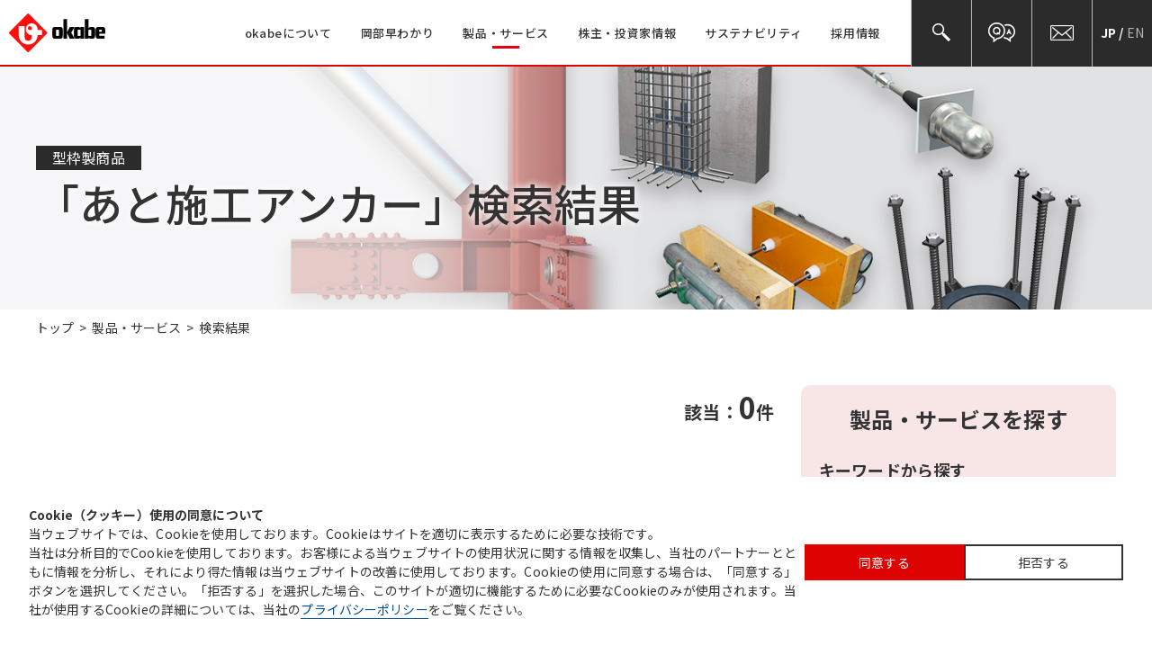

--- FILE ---
content_type: text/html
request_url: https://www.okabe.co.jp/products/search/?start=0&count=10&site=3ROUU0J9&charset=utf-8&ss-category=1209
body_size: 7933
content:
<!doctype html>
<html lang="ja">
<head>
  <!-- Google Tag Manager -->
<script>
  window.addEventListener("load",() => {
    const popup = document.querySelector(".js-cookie-popup");
    const agreeBtn = document.querySelector(".js-cookie-agree");
    const rejectBtn = document.querySelector(".js-cookie-rejection");
    const key = "use-GA";//true: GAに送信する false: GAに送信しない
    const maxAge = 60*60*24*365;//1年を有効期限に設定
    const useGA = document.cookie.match(new RegExp(key+'\=([^\;]*)\;*'));
    let agree;
    if(!useGA){
      popup.classList.add("show")
    } else {
      agree = useGA[1];
    }
    switch (agree) {
      case "true":
        //GTMの即時関数を実行
        (function(w,d,s,l,i){w[l]=w[l]||[];w[l].push({'gtm.start':new Date().getTime(),event:'gtm.js'});var f=d.getElementsByTagName(s)[0],j=d.createElement(s),dl=l!='dataLayer'?'&l='+l:'';j.async=true;j.src='https://www.googletagmanager.com/gtm.js?id='+i+dl;f.parentNode.insertBefore(j,f);})(window,document,'script','dataLayer','GTM-M5Q7QW')
        break;
      case "false":
        break;
      default:
        popup.classList.add("show");
        break;
    }
    agreeBtn.addEventListener("click", (e) => {
      e.preventDefault();
      //GTMの即時関数を実行
      (function(w,d,s,l,i){w[l]=w[l]||[];w[l].push({'gtm.start':new Date().getTime(),event:'gtm.js'});var f=d.getElementsByTagName(s)[0],j=d.createElement(s),dl=l!='dataLayer'?'&l='+l:'';j.async=true;j.src='https://www.googletagmanager.com/gtm.js?id='+i+dl;f.parentNode.insertBefore(j,f);})(window,document,'script','dataLayer','GTM-M5Q7QW')
      document.cookie = `${key}=true; max-age=${maxAge}; path=/`;
      popup.classList.remove("show");
    });
    rejectBtn.addEventListener("click",(e) => {
      e.preventDefault();
      document.cookie = `${key}=false; max-age=${maxAge}; path=/`;
      popup.classList.remove("show");
    });
  });

</script>
<!-- End Google Tag Manager -->
  <meta charset="utf-8">
  <title>検索結果｜製品・サービス｜岡部株式会社</title>
  <meta http-equiv="X-UA-Compatible" content="IE=edge">
  <meta name="viewport" content="width=device-width,initial-scale=1.0">
  <meta name="format-detection" content="telephone=no">
  <meta name="keywords" content="">
  <meta name="description" content="岡部株式会社の製品やサービスを検索いただけます。">
  <meta property="og:url" content="https://www.okabe.co.jp/products/search/index.html">
  <meta property="og:title" content="検索結果｜製品・サービス｜岡部株式会社">
  <meta property="og:type" content="website">
  <meta property="og:description" content="岡部株式会社の製品やサービスを検索いただけます。">
  <meta property="og:image" content="https://www.okabe.co.jp/assets/images/ogp.png">
  <meta property="og:site_name" content="岡部株式会社">
  <link rel="canonical" href="https://www.okabe.co.jp/products/search/index.html">
  <link rel="shortcut icon" href="/favicon.ico"> 
<link rel="preconnect" href="https://fonts.googleapis.com">
<link rel="preconnect" href="https://fonts.gstatic.com" crossorigin>
<link href="https://fonts.googleapis.com/css2?family=Noto+Sans+JP:wght@400;500;700&family=Noto+Serif+JP:wght@300;400&display=swap" rel="stylesheet">
<link rel="stylesheet" href="/assets/css/reset.css" media="all">
<link rel="stylesheet" href="/assets/css/module.css" media="all">
<link rel="stylesheet" href="/assets/css/layout.css" media="all">
  <link rel="stylesheet" href="/assets/css/products.css" media="all">
</head>

<body>

<div id="wrap">

  <header id="header" class="header">
  <p class="header-logo"><a href="/"><img src="/assets/images/logo.png" alt="岡部株式会社"></a></p>
  <div class="header-nav-wrap">
    <div class="header-nav-wrap-inr">
      <ul class="header-nav-list">
        <li class="mega-toggle js-mega-toggle">
          <a href="javascript:void(0)" class="header-nav-link js-mega-btn" data-current="company">okabeについて</a>
          <div class="mega-drop-wrap js-mega-drop">
            <div class="mega-drop-inr-wrap">
              <p class="mega-drop-ttl"><a href="/company/">okabeについてトップ</a></p>
              <ul class="mega-drop-list">
                <li><a href="/company/topmessage/">トップメッセージ</a></li>
                <li><a href="/company/philosophy/">経営理念</a></li>
                <li><a href="/company/outline/">会社概要</a></li>
                <li><a href="/company/history/">沿革</a></li>
                <li><a href="/company/governance/">コーポレート・ガバナンス</a></li>
                <li><a href="/company/executive/">役員一覧</a></li>
                <li><a href="/company/chart/">組織図</a></li>
                <li><a href="/company/group/">拠点・グループ会社</a></li>
                <li><a href="/company/agent/">特約店</a></li>
              </ul>
              <div class="close-btn-wrap">
                <a href="javascript:void(0)" class="close-btn-cmn js-close-btn"><img src="/assets/images/icn_close.png" alt=""></a>
              </div>
            </div>
          </div>
        </li>
        <li class="mega-toggle js-mega-toggle">
          <a href="javascript:void(0)" class="header-nav-link js-mega-btn" data-current="about">岡部早わかり</a>
          <div class="mega-drop-wrap js-mega-drop">
            <div class="mega-drop-inr-wrap">
              <p class="mega-drop-ttl"><a href="/about/">岡部早わかりトップ</a></p>
              <ul class="mega-drop-list">
                <li><a href="/about/#anchor-target-01" class="js-header-anchor">岡部とはどんな会社？</a></li>
                <li><a href="/about/#anchor-target-02" class="js-header-anchor">岡部の強み</a></li>
                <li><a href="/about/#anchor-target-03" class="js-header-anchor">数字で知る岡部</a></li>
                <li><a href="/about/#anchor-target-04" class="js-header-anchor">岡部のビジョン</a></li>
              </ul>
              <div class="close-btn-wrap">
                <a href="javascript:void(0)" class="close-btn-cmn js-close-btn"><img src="/assets/images/icn_close.png" alt=""></a>
              </div>
            </div>
          </div>
        </li>
        <li class="mega-toggle js-mega-toggle">
          <a href="javascript:void(0)" class="header-nav-link js-mega-btn" data-current="products">製品・サービス</a>
          <div class="mega-drop-wrap js-mega-drop">
            <div class="mega-drop-inr-wrap">
              <p class="mega-drop-ttl"><a href="/products/">製品・サービストップ</a></p>
              <ul class="mega-drop-list">
                <li><a href="/products/#anchor-target-01" class="js-header-anchor">製品・サービスを探す</a></li>
                <li><a href="/products/#anchor-target-02" class="js-header-anchor">新製品</a></li>
                <li><a href="/products/kasetsu-nintei/">仮設工業会認定一覧</a></li>
                <li><a href="/products/rating/">評定書・認定書</a></li>
                <li><a href="/products/products07.html">JIS製品一覧</a></li>
                <li><a href="/products/cataloglist/">カタログ一覧</a></li>
              </ul>
              <div class="close-btn-wrap">
                <a href="javascript:void(0)" class="close-btn-cmn js-close-btn"><img src="/assets/images/icn_close.png" alt=""></a>
              </div>
            </div>
          </div>
        </li>
        <li class="mega-toggle js-mega-toggle">
          <a href="javascript:void(0)" class="header-nav-link js-mega-btn" data-current="ir">株主・投資家情報</a>
          <div class="mega-drop-wrap js-mega-drop">
            <div class="mega-drop-inr-wrap">
              <p class="mega-drop-ttl"><a href="/ir/">株主・投資家情報トップ</a></p>
              <ul class="mega-drop-list">
                <li>
                  <a href="/ir/policy/" class="pc-only">経営方針</a>
                  <a href="javascript:void(0)" class="sp-only mega-drop-second-btn js-sp-drop-btn">経営方針</a>
                  <ul class="mega-drop-second-list">
                    <li><a href="/ir/policy/">経営方針トップ</a></li>
                    <li><a href="/ir/policy/message.html">株主の皆様へ</a></li>
                    <li><a href="/assets/pdf/OX-2026.pdf">中期経営計画</a></li>
                    <li><a href="/ir/policy/group.html">グループ営業概況</a></li>
                  </ul>
                </li>
                <li><a href="/ir/news.html">IRニュース</a></li>
                <li>
                  <a href="/ir/library/" class="pc-only">IRライブラリー</a>
                  <a href="javascript:void(0)" class="sp-only mega-drop-second-btn js-sp-drop-btn">IRライブラリー</a>
                  <ul class="mega-drop-second-list">
                    <li><a href="/ir/library/">IRライブラリートップ</a></li>
                    <li><a href="/ir/library/results.html">決算短信</a></li>
                    <li><a href="/ir/library/presentation.html">決算説明会資料</a></li>
                    <li><a href="/ir/library/press.html">適時開示・PR情報</a></li>
                    <li><a href="/ir/library/securities.html">有価証券報告書</a></li>
                    <li><a href="/ir/library/report.html">統合報告書</a></li>
                    <li><a href="/ir/library/material.html">その他IR資料</a></li>
                  </ul>
                </li>
                <li>
                  <a href="/ir/financial/" class="pc-only">財務情報</a>
                  <a href="javascript:void(0)" class="sp-only mega-drop-second-btn js-sp-drop-btn">財務情報</a>
                  <ul class="mega-drop-second-list">
                    <li><a href="/ir/financial/">財務情報トップ</a></li>
                    <li><a href="/ir/financial/reports.html">決算のご報告</a></li>
                    <li><a href="/ir/financial/highlight.html">財務・業績ハイライト</a></li>
                  </ul>
                </li>
                <li>
                  <a href="/ir/stocks/" class="pc-only">株式関連情報</a>
                  <a href="javascript:void(0)" class="sp-only mega-drop-second-btn js-sp-drop-btn">株式関連情報</a>
                  <ul class="mega-drop-second-list">
                    <li><a href="/ir/stocks/">株式関連情報トップ</a></li>
                    <li><a href="/ir/stocks/overviews.html">株主状況</a></li>
                    <li><a href="/ir/stocks/dividends.html">配当金</a></li>
                    <li><a href="/ir/stocks/meeting.html">株主総会資料</a></li>
                    <li><a href="https://finance.yahoo.co.jp/quote/5959.T" target="_blank">株価情報</a></li>
                    <li><a href="/ir/stocks/administration.html">株式事務委託先</a></li>
                  </ul>
                </li>
                <li><a href="/ir/calendar.html">IRカレンダー</a></li>
                <li><a href="/ir/announce/">電子公告</a></li>
                <li><a href="/ir/disclaimer.html">免責事項</a></li>
              </ul>
              <div class="close-btn-wrap">
                <a href="javascript:void(0)" class="close-btn-cmn js-close-btn"><img src="/assets/images/icn_close.png" alt=""></a>
              </div>
            </div>
          </div>
        </li>
        <li class="mega-toggle js-mega-toggle">
          <a href="javascript:void(0)" class="header-nav-link js-mega-btn" data-current="sustainability">サステナビリティ</a>
          <div class="mega-drop-wrap js-mega-drop">
            <div class="mega-drop-inr-wrap">
              <p class="mega-drop-ttl"><a href="/sustainability/">サステナビリティトップ</a></p>
              <ul class="mega-drop-list">
                <li><a href="/sustainability/topmessage/">トップメッセージ</a></li>
                <li>
                  <a href="/sustainability/management/" class="pc-only">サステナビリティマネジメント</a>
                  <a href="javascript:void(0)" class="sp-only mega-drop-second-btn js-sp-drop-btn">サステナビリティマネジメント</a>
                  <ul class="mega-drop-second-list">
                    <li><a href="/sustainability/management/">サステナビリティマネジメントトップ</a></li>
                    <li><a href="/sustainability/policy/">各種方針</a></li>
                  </ul>
                </li>
                <li><a href="/sustainability/policy/">各種方針</a></li>
                <li><a href="/sustainability/story/">価値創造プロセス</a></li>
                <li><a href="/sustainability/materiality-analysis/">マテリアリティ</a></li>
                <li class="pc-only"><a href="/sustainability/#sustain-effort">環境・社会・ガバナンス</a></li>
                <li class="sp-only">
                  <a href="javascript:void(0)" class="mega-drop-second-btn js-sp-drop-btn">環境</a>
                  <ul class="mega-drop-second-list">
                    <li><a href="/sustainability/environment01/">環境課題解決型製品</a></li>
                    <li><a href="/sustainability/environment02/">脱炭素社会の実現に向けた取組み</a></li>
                    <li><a href="/sustainability/environment03/">TCFD・TNFD提言への対応</a></li>
                  </ul>
                </li>
                <li class="sp-only">
                  <a href="javascript:void(0)" class="mega-drop-second-btn js-sp-drop-btn">社会</a>
                  <ul class="mega-drop-second-list">
                    <li><a href="/sustainability/social01/">社会課題解決型製品</a></li>
                    <li><a href="/sustainability/social02/">人的資本</a></li>
                    <li><a href="/sustainability/social03/">ステークホルダーエンゲージメント</a></li>
                  </ul>
                </li>
                <li class="sp-only">
                  <a href="javascript:void(0)" class="mega-drop-second-btn js-sp-drop-btn">ガバナンス</a>
                  <ul class="mega-drop-second-list">
                    <li><a href="/company/governance/">コーポレート・ガバナンス</a></li>
                    <li><a href="/sustainability/governance01/">リスク管理</a></li>
                    <li><a href="/sustainability/governance02/">コンプライアンス</a></li>
                  </ul>
                </li>
                <li><a href="/csr/" target="_blank">社会貢献活動・<br class="pc-only">スポーツチームスポンサー活動</a></li>
              </ul>
              <div class="close-btn-wrap">
                <a href="javascript:void(0)" class="close-btn-cmn js-close-btn"><img src="/assets/images/icn_close.png" alt=""></a>
              </div>
            </div>
          </div>
        </li>
        <li><a href="/recruit/" target="_blank" class="header-nav-link no-icn">採用情報</a></li>
      </ul>
      <div class="sp-nav-btm-wrap">
        <a href="/faq/" class="sp-faq-btn"><span>FAQ</span></a>
        <a href="/contact/" class="sp-contact-btn no-icn"><span>お問い合わせ</span></a>
        <a href="/english/" class="sp-language-btn"><span><span class="bold">JP</span> / EN</span></a>
      </div>
      <a href="javascript:void(0)" class="sp-close-btn js-sp-close-btn"><span>CLOSE</span></a>
    </div>
  </div>
  <ul class="header-menu-list">
    <li class="header-search-wrap"><a href="javascript:void(0)" class="header-search-btn js-search-btn"><img src="/assets/images/icn_header_search.png" alt=""></a></li>
    <li><a href="/faq/"><img src="/assets/images/icn_header_faq.png" alt=""></a></li>
    <li><a href="/contact/" class="no-icn"><img src="/assets/images/icn_header_mail.png" alt=""></a></li>
    <li class="header-language-wrap"><a href="/english/">JP /<span class="txt">EN</span></a></li>
  </ul>
</header>

<div class="search-drop-wrap">
  <div class="search-drop-wrap-inr">
    <div class="close-btn-wrap">
      <a href="javascript:void(0)" class="close-btn-cmn js-close-btn"><img src="/assets/images/icn_close.png" alt=""></a>
    </div>
    
    <div class="max740">
      <form id="ss-form3" action="/search/" method="get" accept-charset="UTF-8" class="search-form"><input type="text" id="ss-query3" name="query" autocomplete="off" aria-autocomplete="none" placeholder="キーワードを入力して検索"><input type="submit" value="検索" onclick="document.charset='UTF-8';" class="search-submit"></form>
    </div>
  </div>
</div>

<div class="header-overlay"></div>

<a href="javascript:void(0);" class="sp-menu-btn js-sp-menu-btn"><span></span></a>


  <div class="container">
    <section class="page-ttl-section ht-sm products">
      <div class="txt-box">
        <div class="search-before-ttl">
          <p class="ttl-label"></p>
          <h1 class="page-ttl"></h1>
          <p class="page-subttl sp-base"></p>
        </div>
        <div class="search-change-ttl">
          <h1 class="page-ttl">製品・サービスを探す</h1>
        </div>
      </div>
    </section>

    <div class="breadcrumb-wrap">
      <div class="inner-cmn">
        <ul class="breadcrumb-list">
          <li><a href="/">トップ</a></li>
          <li><a href="/products/">製品・サービス</a></li>
          <li>検索結果</li>
        </ul>
      </div>
    </div>

    <div class="nml-section">
      <div class="inner-cmn">
        <div class="search-result-content">
          <div class="search-result-wrap">
            <p class="result-num">該当：<span class="num">0</span>件</p>

            <div class="sp-only mb20">
              <a href="javascript:void(0)" class="btn-cmn js-open-filter">製品・サービスを探す</a>
            </div>

            <div id="ss-main" class="result-detail-wrap">
            </div>

            <!--            <div class="pagination-wrap">-->
            <!--              <ul class="pagination-list">-->
            <!--                <li class="page-item">-->
            <!--                  <a class="page-link" href="#">-->
            <!--                    <img src="/assets/images/icn_pagination_left.png" alt="前へ">-->
            <!--                  </a>-->
            <!--                </li>-->
            <!--                <li class="page-item"><a class="page-link" href="#">1</a></li>-->
            <!--                <li class="page-item"><a class="page-link active" href="#">2</a></li>-->
            <!--                <li class="page-item"><a class="page-link" href="#">3</a></li>-->
            <!--                <li class="page-item">-->
            <!--                  <a class="page-link" href="#">-->
            <!--                    <img src="/assets/images/icn_pagination_right.png" alt="次へ">-->
            <!--                  </a>-->
            <!--                </li>-->
            <!--              </ul>-->
            <!--            </div>-->
          </div>

          <div class="search-filter-wrap">
            <p class="return-link-wrap sp-only">
              <a href="javascript:void(0)" class="return-link js-close-filter"><span>前のページに戻る</span></a>
            </p>

            <div class="search-filter-inr-wrap">
              <p class="ttl pc-only">製品・サービスを探す</p>
              <p class="sub-ttl">キーワードから探す</p>
              <form id="ss-form1" action="/products/search/" method="get" accept-charset="UTF-8" class="search-form"><input type="text" id="ss-query1" name="query" autocomplete="off" aria-autocomplete="none" placeholder="キーワードを入力して検索"><input type="submit" value="検索" onclick="document.charset='UTF-8';" class="search-submit"></form>

              <div class="filter-unit">
                <p class="sub-ttl">製品ジャンルから探す</p>

                <ul class="product-filter-list">
                  <li class="js-acc-wrap">
                    <p class="list-ttl acc-ttl js-acc-trigger">構造機材製商品<span class="acc-mark plus"></span></p>
                    <div class="js-acc-contents list-inrwrap">
                      <ul class="sub-list">
                        <li><a href="?start=0&count=10&site=3ROUU0J9&charset=utf-8&ss-category=1101" class="link-arrow">杭頭接合</a></li>
                        <li><a href="?start=0&count=10&site=3ROUU0J9&charset=utf-8&ss-category=1102" class="link-arrow">柱脚</a></li>
                        <li><a href="?start=0&count=10&site=3ROUU0J9&charset=utf-8&ss-category=1103" class="link-arrow">鉄筋継手</a></li>
                        <li><a href="?start=0&count=10&site=3ROUU0J9&charset=utf-8&ss-category=1104" class="link-arrow">耐震スリット材</a></li>
                        <li><a href="?start=0&count=10&site=3ROUU0J9&charset=utf-8&ss-category=1105" class="link-arrow">梁貫通孔補強筋</a></li>
                        <li><a href="?start=0&count=10&site=3ROUU0J9&charset=utf-8&ss-category=1106" class="link-arrow">スタッド</a></li>
                        <li><a href="?start=0&count=10&site=3ROUU0J9&charset=utf-8&ss-category=1107" class="link-arrow">その他構造資材</a></li>
                      </ul>
                    </div>
                  </li>
                  <li class="js-acc-wrap">
                    <p class="list-ttl acc-ttl js-acc-trigger">型枠製商品<span class="acc-mark plus"></span></p>
                    <div class="js-acc-contents list-inrwrap">
                      <ul class="sub-list">
                        <li><a href="?start=0&count=10&site=3ROUU0J9&charset=utf-8&ss-category=1201" class="link-arrow">フォームタイ</a></li>
                        <li><a href="?start=0&count=10&site=3ROUU0J9&charset=utf-8&ss-category=1202" class="link-arrow">丸セパ</a></li>
                        <li><a href="?start=0&count=10&site=3ROUU0J9&charset=utf-8&ss-category=1203" class="link-arrow">コン</a></li>
                        <li><a href="?start=0&count=10&site=3ROUU0J9&charset=utf-8&ss-category=1204" class="link-arrow">支保工サポート</a></li>
                        <li><a href="?start=0&count=10&site=3ROUU0J9&charset=utf-8&ss-category=1205" class="link-arrow">面木・目地棒</a></li>
                        <li><a href="?start=0&count=10&site=3ROUU0J9&charset=utf-8&ss-category=1206" class="link-arrow">剥離剤</a></li>
                        <li><a href="?start=0&count=10&site=3ROUU0J9&charset=utf-8&ss-category=1207" class="link-arrow">断熱材</a></li>
                        <li><a href="?start=0&count=10&site=3ROUU0J9&charset=utf-8&ss-category=1208" class="link-arrow">水処理材</a></li>
                        <li><a href="?start=0&count=10&site=3ROUU0J9&charset=utf-8&ss-category=1209" class="link-arrow">あと施工アンカー</a></li>
                        <li><a href="?start=0&count=10&site=3ROUU0J9&charset=utf-8&ss-category=1210" class="link-arrow">リース品</a></li>
                        <li><a href="?start=0&count=10&site=3ROUU0J9&charset=utf-8&ss-category=1211" class="link-arrow">その他型枠</a></li>
                      </ul>
                    </div>
                  </li>
                  <li class="js-acc-wrap">
                    <p class="list-ttl acc-ttl js-acc-trigger">仮設製商品<span class="acc-mark plus"></span></p>
                    <div class="js-acc-contents list-inrwrap">
                      <ul class="sub-list">
                        <li><a href="?start=0&count=10&site=3ROUU0J9&charset=utf-8&ss-category=1301" class="link-arrow">準備・足場・安全</a></li>
                        <li><a href="?start=0&count=10&site=3ROUU0J9&charset=utf-8&ss-category=1302" class="link-arrow">基礎・配筋</a></li>
            <!--        <li><a href="?start=0&count=10&site=3ROUU0J9&charset=utf-8&ss-category=1303" class="link-arrow">土木仮設材</a></li>-->
            <!--        <li><a href="?start=0&count=10&site=3ROUU0J9&charset=utf-8&ss-category=1304" class="link-arrow">鋼線スペーサー</a></li>-->
            <!--        <li><a href="?start=0&count=10&site=3ROUU0J9&charset=utf-8&ss-category=1305" class="link-arrow">杭金物</a></li>-->
                        <li><a href="?start=0&count=10&site=3ROUU0J9&charset=utf-8&ss-category=1307" class="link-arrow">リース品</a></li>
                        <li><a href="?start=0&count=10&site=3ROUU0J9&charset=utf-8&ss-category=1306" class="link-arrow">その他仮設</a></li>
                      </ul>
                    </div>
                  </li>
                  <li class="js-acc-wrap">
                    <p class="list-ttl acc-ttl js-acc-trigger">土木製商品<span class="acc-mark plus"></span></p>
                    <div class="js-acc-contents list-inrwrap">
                      <ul class="sub-list">
                        <li><a href="?start=0&count=10&site=3ROUU0J9&charset=utf-8&ss-category=1401" class="link-arrow">法枠</a></li>
                        <li><a href="?start=0&count=10&site=3ROUU0J9&charset=utf-8&ss-category=1402" class="link-arrow">ロックボルト</a></li>
                        <li><a href="?start=0&count=10&site=3ROUU0J9&charset=utf-8&ss-category=1403" class="link-arrow">グラウンド<br class="sp-only">アンカー</a></li>
                        <li><a href="?start=0&count=10&site=3ROUU0J9&charset=utf-8&ss-category=1405" class="link-arrow">排水関連</a></li>
                        <li><a href="?start=0&count=10&site=3ROUU0J9&charset=utf-8&ss-category=1406" class="link-arrow">トンネル関連</a></li>
                        <li><a href="?start=0&count=10&site=3ROUU0J9&charset=utf-8&ss-category=1404" class="link-arrow">その他土木製品</a></li>
                        <li><a href="/products/002273.html" class="link-arrow">図面集</a></li>
                        <li><a href="/products/doboku_qa.html" class="link-arrow">Q&amp;A</a></li>
                        <li><a href="/products/002819.html" class="link-arrow">NETIS 登録製品・工法<br class="pc-only">（掲載期間終了を含む）</a></li>
                      </ul>
                    </div>
                  </li>
                  <li class="js-acc-wrap">
                    <p class="list-ttl acc-ttl js-acc-trigger">木造製品<span class="acc-mark plus"></span></p>
                    <div class="js-acc-contents list-inrwrap">
                      <ul class="sub-list">
                        <li><a href="?start=0&count=10&site=3ROUU0J9&charset=utf-8&ss-category=1501" class="link-arrow">耐震金物</a></li>
                        <li><a href="?start=0&count=10&site=3ROUU0J9&charset=utf-8&ss-category=1502" class="link-arrow">制振部材</a></li>
                        <li><a href="?start=0&count=10&site=3ROUU0J9&charset=utf-8&ss-category=1503" class="link-arrow">柱脚金物</a></li>
            <!--        <li><a href="?start=0&count=10&site=3ROUU0J9&charset=utf-8&ss-category=1504" class="link-arrow">免震</a></li>-->
                      </ul>
                    </div>
                  </li>
                  <li class="js-acc-wrap">
                    <p class="list-ttl acc-ttl js-acc-trigger">海洋製品<span class="acc-mark plus"></span></p>
                    <div class="js-acc-contents list-inrwrap">
                      <ul class="sub-list">
                        <li><a href="?start=0&count=10&site=3ROUU0J9&charset=utf-8&ss-category=1601" class="link-arrow">漁場造成関連製品</a></li>
                        <li><a href="?start=0&count=10&site=3ROUU0J9&charset=utf-8&ss-category=1602" class="link-arrow">藻場造成関連製品</a></li>
                        <li><a href="?start=0&count=10&site=3ROUU0J9&charset=utf-8&ss-category=1603" class="link-arrow">増殖場造成関連製</a></li>
                        <li><a href="?start=0&count=10&site=3ROUU0J9&charset=utf-8&ss-category=1604" class="link-arrow">その他、製品</a></li>
                      </ul>
                    </div>
                  </li>
                </ul>
              </div>

              <div class="filter-unit">
                <p class="sub-ttl">工事分類から探す</p>

                <ul class="product-filter-list">
                  <li class="js-acc-wrap">
                    <p class="list-ttl acc-ttl js-acc-trigger">仮設工事<span class="acc-mark plus"></span></p>
                    <div class="js-acc-contents list-inrwrap">
                      <ul class="sub-list">
                        <li><a href="?start=0&count=10&site=3ROUU0J9&charset=utf-8&ss-category=2101" class="link-arrow">準備工事関連製品</a></li>
                        <li><a href="?start=0&count=10&site=3ROUU0J9&charset=utf-8&ss-category=2102" class="link-arrow">基礎工事関連製品</a></li>
                        <li><a href="?start=0&count=10&site=3ROUU0J9&charset=utf-8&ss-category=2103" class="link-arrow">仮設資材関連製品</a></li>
                        <li><a href="?start=0&count=10&site=3ROUU0J9&charset=utf-8&ss-category=2104" class="link-arrow">安全保護関連製品</a></li>
                        <li><a href="?start=0&count=10&site=3ROUU0J9&charset=utf-8&ss-category=2105" class="link-arrow">仮設資材関連リース・レンタル製品</a></li>
                        <li><a href="?start=0&count=10&site=3ROUU0J9&charset=utf-8&ss-category=2106" class="link-arrow">山留・止水関連製品</a></li>
                      </ul>
                    </div>
                  </li>
                  <li class="js-acc-wrap">
                    <p class="list-ttl acc-ttl js-acc-trigger">地業工事<span class="acc-mark plus"></span></p>
                    <div class="js-acc-contents list-inrwrap">
                      <ul class="sub-list">
                        <li><a href="?start=0&count=10&site=3ROUU0J9&charset=utf-8&ss-category=2201" class="link-arrow">杭関連製品</a></li>
                      </ul>
                    </div>
                  </li>
                  <li class="js-acc-wrap">
                    <p class="list-ttl acc-ttl js-acc-trigger">鉄筋工事<span class="acc-mark plus"></span></p>
                    <div class="js-acc-contents list-inrwrap">
                      <ul class="sub-list">
                        <li><a href="?start=0&count=10&site=3ROUU0J9&charset=utf-8&ss-category=2301" class="link-arrow">鉄筋関連製品</a></li>
                        <li><a href="?start=0&count=10&site=3ROUU0J9&charset=utf-8&ss-category=2302" class="link-arrow">スペーサー関連製品</a></li>
                      </ul>
                    </div>
                  </li>
                  <li class="js-acc-wrap">
                    <p class="list-ttl acc-ttl js-acc-trigger">コンクリート工事<span class="acc-mark plus"></span></p>
                    <div class="js-acc-contents list-inrwrap">
                      <ul class="sub-list">
                        <li><a href="?start=0&count=10&site=3ROUU0J9&charset=utf-8&ss-category=2401" class="link-arrow">型枠関連製品</a></li>
                        <li><a href="?start=0&count=10&site=3ROUU0J9&charset=utf-8&ss-category=2402" class="link-arrow">断熱・打継・目地・面木関連製品</a></li>
                        <li><a href="?start=0&count=10&site=3ROUU0J9&charset=utf-8&ss-category=2403" class="link-arrow">サポート・支保工関連製品</a></li>
                        <li><a href="?start=0&count=10&site=3ROUU0J9&charset=utf-8&ss-category=2404" class="link-arrow">特殊型枠関連製品</a></li>
                        <li><a href="?start=0&count=10&site=3ROUU0J9&charset=utf-8&ss-category=2405" class="link-arrow">その他型枠関連製品</a></li>
                        <li><a href="?start=0&count=10&site=3ROUU0J9&charset=utf-8&ss-category=2406" class="link-arrow">インサート関連製品</a></li>
                        <li><a href="?start=0&count=10&site=3ROUU0J9&charset=utf-8&ss-category=2407" class="link-arrow">あと施工アンカー関連製品</a></li>
                      </ul>
                    </div>
                  </li>
                  <li class="js-acc-wrap">
                    <p class="list-ttl acc-ttl js-acc-trigger">鉄骨工事<span class="acc-mark plus"></span></p>
                    <div class="js-acc-contents list-inrwrap">
                      <ul class="sub-list">
                        <li><a href="?start=0&count=10&site=3ROUU0J9&charset=utf-8&ss-category=2501" class="link-arrow">鉄骨関連製品</a></li>
                      </ul>
                    </div>
                  </li>
                  <li class="js-acc-wrap">
                    <p class="list-ttl acc-ttl js-acc-trigger">土木工事<span class="acc-mark plus"></span></p>
                    <div class="js-acc-contents list-inrwrap">
                      <ul class="sub-list">
                        <li><a href="?start=0&count=10&site=3ROUU0J9&charset=utf-8&ss-category=2601" class="link-arrow">のり面・トンネル関連製品</a></li>
                        <li><a href="?start=0&count=10&site=3ROUU0J9&charset=utf-8&ss-category=2602" class="link-arrow">土木一般関連製品</a></li>
                      </ul>
                    </div>
                  </li>
                </ul>
              </div>

              <div class="filter-unit">
                <p class="sub-ttl">サービスから探す</p>

                <ul class="product-filter-list">
                  <li class="js-acc-wrap">
                    <p class="list-ttl acc-ttl js-acc-trigger">耐震改修工事全般（関東近郊）<span class="acc-mark plus"></span></p>
                    <div class="js-acc-contents list-inrwrap">
                      <ul class="sub-list">
                        <li><a href="?start=0&count=10&site=3ROUU0J9&charset=utf-8&ss-category=3101" class="link-arrow">耐震改修工事（建築）</a></li>
                        <li><a href="?start=0&count=10&site=3ROUU0J9&charset=utf-8&ss-category=3102" class="link-arrow">耐震改修工事（土木）</a></li>
                        <li><a href="?start=0&count=10&site=3ROUU0J9&charset=utf-8&ss-category=3103" class="link-arrow">耐震改修工事（その他）</a></li>
                        <li><a href="?start=0&count=10&site=3ROUU0J9&charset=utf-8&ss-category=3104" class="link-arrow">施工事例</a></li>
                        <li><a href="?start=0&count=10&site=3ROUU0J9&charset=utf-8&ss-category=3105" class="link-arrow">実績</a></li>
                      </ul>
                    </div>
                  </li>
                </ul>
              </div>

            </div>


          </div>

        </div>
      </div>
    </div>

    <!-- / .container --></div>

  <footer class="footer">
  <div class="inner-cmn">
    <div class="footer-nav-wrap">
      <div class="footer-nav-unit">
        <p class="footer-nav-ttl"><a href="/company/">okabeについて</a></p>
        <ul class="footer-nav-unit-list">
          <li><a href="/company/topmessage/">トップメッセージ</a></li>
          <li><a href="/company/philosophy/">経営理念</a></li>
          <li><a href="/company/outline/">会社概要</a></li>
          <li><a href="/company/history/">沿革</a></li>
          <li><a href="/company/governance/">コーポレート・ガバナンス</a></li>
          <li><a href="/company/executive/">役員一覧</a></li>
          <li><a href="/company/chart/">組織図</a></li>
          <li><a href="/company/group/">拠点・グループ会社</a></li>
          <li><a href="/company/agent/">特約店</a></li>
        </ul>
      </div>
      <div class="footer-nav-unit">
        <p class="footer-nav-ttl"><a href="/about/">岡部早わかり</a></p>
        <ul class="footer-nav-unit-list">
          <li><a href="/about/#anchor-target-01">岡部とはどんな会社？</a></li>
          <li><a href="/about/#anchor-target-02">岡部の強み</a></li>
          <li><a href="/about/#anchor-target-03">数字で知る岡部</a></li>
          <li><a href="/about/#anchor-target-04">岡部のビジョン</a></li>
        </ul>
      </div>
      <div class="footer-nav-unit">
        <p class="footer-nav-ttl"><a href="/products/">製品・サービス</a></p>
        <ul class="footer-nav-unit-list">
          <li><a href="/products/#anchor-target-01">製品・サービスを探す</a></li>
          <li><a href="/products/#anchor-target-02">新製品</a></li>
        </ul>
        <ul class="footer-nav-unit-list">
          <li><a href="/products/kasetsu-nintei/">仮設工業会認定一覧</a></li>
          <li><a href="/products/rating/">評定書・認定書</a></li>
          <li><a href="/products/products07.html">JIS製品一覧</a></li>
          <li><a href="/products/cataloglist/">カタログ一覧</a></li>
        </ul>
      </div>
      <div class="footer-nav-unit">
        <p class="footer-nav-ttl"><a href="/ir/">株主・投資家情報</a></p>
        <ul class="footer-nav-unit-list">
          <li><a href="/ir/policy/">経営方針</a></li>
          <li><a href="/ir/news.html">IRニュース</a></li>
          <li><a href="/ir/library/">IRライブラリー</a></li>
          <li><a href="/ir/financial/">財務情報</a></li>
          <li><a href="/ir/stocks/">株式関連情報</a></li>
          <li><a href="/ir/calendar.html">IRカレンダー</a></li>
          <li><a href="/ir/announce/">電子公告</a></li>
          <li><a href="/ir/disclaimer.html">免責事項</a></li>
        </ul>
      </div>
      <div class="footer-nav-unit">
        <p class="footer-nav-ttl"><a href="/sustainability/">サステナビリティ</a></p>
        <ul class="footer-nav-unit-list">
          <li><a href="/sustainability/topmessage/"><span>トップメッセージ</span></a></li>
          <li><a href="/sustainability/management/"><span>サステナビリティマネジメント</span></a></li>
          <li><a href="/sustainability/policy/"><span>各種方針</span></a></li>
          <li><a href="/sustainability/story/">価値創造プロセス</a></li>
          <li><a href="/sustainability/materiality-analysis/">マテリアリティ</a></li>
          <li><a href="/sustainability/#sustain-effort">環境・社会・ガバナンス</a></li>
          <li><a href="/csr/" target="_blank">社会貢献活動・スポーツチームスポンサー活動</a></li>
        </ul>
      </div>
    </div>
    <ul class="footer-nav-btm-list">
      <li><a href="/recruit/" target="_blank" class="no-icn">採用情報</a></li>
      <li><a href="/news/" class="no-icn">ニュースリリース</a></li>
      <li><a href="/contact/" class="no-icn">お問い合わせ</a></li>
    </ul>
  </div>
  <div class="footer-info-wrap">
    <div class="inner-cmn">
      <div class="footer-info-col2">
        <div class="footer-logo-wrap">
          <a href="/" class="footer-logo"><img src="/assets/images/logo.png" alt="岡部株式会社"></a>
        </div>
        <div class="footer-links-wrap">
          <ul class="footer-links-list">
            <li><a href="/personal/">個人情報保護方針</a></li>
            <li><a href="/privacy/">プライバシーポリシー</a></li>
            <li><a href="/socialmediapolicy/">ソーシャルメディアポリシー</a></li>
            <li><a href="/sitemap/">サイトマップ</a></li>
          </ul>
          <p class="footer-copyright">&copy; OKABE Co., Ltd. All rights reserved.</p>
        </div>
      </div>
    </div>
  </div>
</footer>

  <!-- / #wrap --></div>

<div class="js-cookie-popup cookie-popup">
  <p>
    <span class="txtB">Cookie（クッキー）使用の同意について</span><br>
    当ウェブサイトでは、Cookieを使用しております。Cookieはサイトを適切に表示するために必要な技術です。<br>当社は分析目的でCookieを使用しております。お客様による当ウェブサイトの使用状況に関する情報を収集し、当社のパートナーとともに情報を分析し、それにより得た情報は当ウェブサイトの改善に使用しております。Cookieの使用に同意する場合は、「同意する」ボタンを選択してください。「拒否する」を選択した場合、このサイトが適切に機能するために必要なCookieのみが使用されます。当社が使用するCookieの詳細については、当社の<a href="/privacy/" class="txt-link-cmn fz14 sp_fz11"><span>プライバシーポリシー</span></a>をご覧ください。
  </p>
  <div class="btns">
    <a href class="js-cookie-agree btn agree"><span>同意する</span></a>
    <a href class="js-cookie-rejection btn rejection"><span>拒否する</span></a>
  </div>
</div>
<script src="/assets/js/jquery.js"></script>
<script src="/assets/js/lib.js"></script>
<script type="text/javascript" src="./ss_config.js" defer></script>
<script src="/assets/js/script.js"></script>
<script src="/assets/js/products.js"></script>
</body>
</html>


--- FILE ---
content_type: text/css
request_url: https://www.okabe.co.jp/assets/css/reset.css
body_size: 246
content:
@charset "utf-8";
/*---------------------------------------------
 reset
---------------------------------------------*/

body,
div,
dl,
dt,
dd,
ul,
ol,
li,
h1,
h2,
h3,
h4,
h5,
h6,
pre,
code,
form,
fieldset,
legend,
input,
textarea,
p,
blockquote,
th,
td,
figure {
 margin: 0;
 padding: 0;
}
table {
 border-collapse: collapse;
 border-spacing: 0;
}
fieldset,
img {
 border: 0;
}
address,
caption,
cite,
code,
dfn,
em,
strong,
th,
var {
 font-style: normal;
 font-weight: normal;
}
ol,
ul {
 list-style: none;
}
caption,
th {
 text-align: left;
}
h1,
h2,
h3,
h4,
h5,
h6 {
 font-size: 100%;
 font-weight: normal;
}
q:before,
q:after {
 content: '';
}
abbr,
acronym {
 border: 0;
 font-variant: normal;
}
sup {
 vertical-align: top;
}
sub {
 vertical-align: bottom;
}
input,
textarea,
select {
 font-family: inherit;
 font-size: inherit;
 font-weight: inherit;
}
input,
textarea,
select {
*font-size:100%;
}
legend {
 color: #000;
}
li {
 list-style: none;
}
img {
 border: none;
 background: transparent;
 vertical-align: bottom;
}

a img,
a:hover img,
a:active img {
 border: none;
 background: transparent;
}
li {
 list-style: none;
}
img {
 border: none;
 background: transparent;
 vertical-align: bottom;
}

/*---------------------------------------------
 custom
---------------------------------------------*/
html,
body { height: 100%; font-size:10px;}
a { text-decoration: none;}
*,*:after,*:before { -webkit-box-sizing: border-box; -moz-box-sizing: border-box; box-sizing: border-box;}

--- FILE ---
content_type: text/css
request_url: https://www.okabe.co.jp/assets/css/module.css
body_size: 29494
content:
@charset "utf-8";

/*---------------------------------------------
 custom reset
---------------------------------------------*/
html,body {height: 100%; line-height: 1.5; color: #333; font-family: 'Noto Sans JP',"ヒラギノ角ゴ Pro W3", "Hiragino Kaku Gothic Pro", "メイリオ", Meiryo, Osaka, "ＭＳ Ｐゴシック", "MS PGothic", sans-serif; letter-spacing: .01em; }
body { font-size: 1.4rem; overflow-y: scroll; }
.inner-cmn { width: 100%; margin: 0 auto; max-width: 1200px;}
a { color: #333;}
a,.link,a img{-webkit-transition: all 0.3s ease;-moz-transition: all 0.3s ease;-o-transition: all 0.3s ease;transition: all 0.3s ease;}
a.img-link:hover img{opacity: 0.7;}
sup {font-size: 60%;}
img {max-width: 100%; -webkit-backface-visibility: hidden; height: auto;}

/*---------------------------------------------
 generic  class
---------------------------------------------*/
.txtB { font-weight: bold!important; }.txtN { font-weight: normal!important; }
.layoutC { text-align: center!important; }.layoutL { text-align: left!important; }.layoutR { text-align: right!important; }
.imgBorder { border: 1px solid #a3a3a3; }
.ov{overflow: hidden!important;}.fl{float: left!important;}.fr{float: right!important;}
.txtRed { color: #cc0000; }
.txtPink { color: #e64289; }
.txtS {font-size: 85%;}
.underline { text-decoration: underline; }
.disp-none { display: none !important;}
.va-top { vertical-align: top !important; }
.va-md { vertical-align: middle !important; }
.va-btm { vertical-align: bottom !important; }
/*---------------------------------------------
 base margin
---------------------------------------------*/
.mt0 { margin-top: 0px !important; }.mt5 { margin-top: 5px !important; }.mt8 { margin-top: 8px !important; }.mt10 { margin-top: 10px !important; }.mt15 { margin-top: 15px !important; }.mt16 { margin-top: 16px !important; }.mt20 { margin-top: 20px !important; }.mt24 { margin-top: 24px !important; }.mt25 { margin-top: 25px !important; }.mt30 { margin-top: 30px !important; }.mt32 { margin-top: 32px !important; }.mt35 { margin-top: 35px !important; }.mt40 { margin-top: 40px !important; }.mt45 { margin-top: 45px !important; }.mt48 { margin-top: 48px !important; }.mt50 { margin-top: 50px !important; }.mt56 { margin-top: 56px !important; }.mt60 { margin-top: 60px !important; }.mt64 { margin-top: 64px !important; }.mt70 { margin-top: 70px !important; }.mt80 { margin-top: 80px !important; }.mt90 { margin-top: 90px !important; }.mt100 { margin-top: 100px !important; }.mt110 { margin-top: 110px !important; }.mt120 { margin-top: 120px !important; }

.ml0 { margin-left: 0px !important; }.ml5 { margin-left: 5px !important; }.ml8 { margin-left: 8px !important; }.ml10 { margin-left: 10px !important; }.ml15 { margin-left: 15px !important; }.ml16 { margin-left: 16px !important; }.ml20 { margin-left: 20px !important; }.ml24 { margin-left: 24px !important; }.ml25 { margin-left: 25px !important; }.ml30 { margin-left: 30px !important; }.ml32 { margin-left: 32px !important; }.ml35 { margin-left: 35px !important; }.ml40 { margin-left: 40px !important; }.ml48 { margin-left: 48px !important; }.ml50 { margin-left: 50px !important; }.ml56 { margin-left: 56px !important; }.ml60 { margin-left: 60px !important; }.ml64 { margin-left: 64px !important; }.ml70 { margin-left: 70px !important; }.ml80 { margin-left: 80px !important; }.ml90 { margin-left: 90px !important; }.ml100 { margin-left: 100px !important; }

.mr0 { margin-right: 0px !important; }.mr5 { margin-right: 5px !important; }.mr8 { margin-right: 8px !important; }.mr10 { margin-right: 10px !important; }.mr15 { margin-right: 15px !important; }.mr16 { margin-right: 16px !important; }.mr20 { margin-right: 20px !important; }.mr24 { margin-right: 24px !important; }.mr25 { margin-right: 25px !important; }.mr30 { margin-right: 30px !important; }.mr32 { margin-right: 32px !important; }.mr35 { margin-right: 35px !important; }.mr40 { margin-right: 40px !important; }.mr48 { margin-right: 48px !important; }.mr50 { margin-right: 50px !important; }.mr56 { margin-right: 56px !important; }.mr60 { margin-right: 60px !important; }.mr64 { margin-right: 64px !important; }.mr70 { margin-right: 70px !important; }.mr80 { margin-right: 80px !important; }.mr90 { margin-right: 90px !important; }.mr100 { margin-right: 100px !important; }

.mb0 { margin-bottom: 0px !important; }.mb5 { margin-bottom: 5px !important; }.mb8 { margin-bottom: 8px !important; }.mb10 { margin-bottom: 10px !important; }.mb13 { margin-bottom: 13px !important; }.mb15 { margin-bottom: 15px !important; }.mb16 { margin-bottom: 16px !important; }.mb20 { margin-bottom: 20px !important; }.mb24 { margin-bottom: 24px !important; }.mb25 { margin-bottom: 25px !important; }.mb30 { margin-bottom: 30px !important; }.mb32 { margin-bottom: 32px !important; }.mb35 { margin-bottom: 35px !important; }.mb40 { margin-bottom: 40px !important; }.mb48 { margin-bottom: 48px !important; }.mb50 { margin-bottom: 50px !important; }.mb56 { margin-bottom: 56px !important; }.mb60 { margin-bottom: 60px !important; }.mb64 { margin-bottom: 64px !important; }.mb70 { margin-bottom: 70px !important; }.mb80 { margin-bottom: 80px !important; }.mb90 { margin-bottom: 90px !important; }.mb100 { margin-bottom: 100px !important; }

.pt0 { padding-top: 0px !important; }.pt5 { padding-top: 5px !important; }.pt8 { padding-top: 8px !important; }.pt10 { padding-top: 10px !important; }.pt15 { padding-top: 15px !important; }.pt16 { padding-top: 16px !important; }.pt20 { padding-top: 20px !important; }.pt24 { padding-top: 24px !important; }.pt25 { padding-top: 25px !important; }.pt30 { padding-top: 30px !important; }.pt32 { padding-top: 32px !important; }.pt35 { padding-top: 35px !important; }.pt40 { padding-top: 40px !important; }.pt48 { padding-top: 48px !important; }.pt50 { padding-top: 50px !important; }.pt56 { padding-top: 56px !important; }.pt60 { padding-top: 60px !important; }.pt64 { padding-top: 64px !important; }.pt70 { padding-top: 70px !important; }.pt80 { padding-top: 80px !important; }.pt90 { padding-top: 90px !important; }.pt100 { padding-top: 100px !important; }

.pl0 { padding-left: 0px !important; }.pl5 { padding-left: 5px !important; }.pl8 { padding-left: 8px !important; }.pl10 { padding-left: 10px !important; }.pl15 { padding-left: 15px !important; }.pl16 { padding-left: 16px !important; }.pl20 { padding-left: 20px !important; }.pl24 { padding-left: 24px !important; }.pl25 { padding-left: 25px !important; }.pl30 { padding-left: 30px !important; }.pl32 { padding-left: 32px !important; }.pl35 { padding-left: 35px !important; }.pl40 { padding-left: 40px !important; }.pl48 { padding-left: 48px !important; }.pl50 { padding-left: 50px !important; }.pl56 { padding-left: 56px !important; }.pl60 { padding-left: 60px !important; }.pl64 { padding-left: 64px !important; }.pl70 { padding-left: 70px !important; }.pl80 { padding-left: 80px !important; }.pl90 { padding-left: 90px !important; }.pl100 { padding-left: 100px !important; }

.pr0 { padding-right: 0px !important; }.pr5 { padding-right: 5px !important; }.pr8 { padding-right: 8px !important; }.pr10 { padding-right: 10px !important; }.pr15 { padding-right: 15px !important; }.pr16 { padding-right: 16px !important; }.pr20 { padding-right: 20px !important; }.pr24 { padding-right: 24px !important; }.pr25 { padding-right: 25px !important; }.pr30 { padding-right: 30px !important; }.pr32 { padding-right: 32px !important; }.pr35 { padding-right: 35px !important; }.pr40 { padding-right: 40px !important; }.pr48 { padding-right: 48px !important; }.pr50 { padding-right: 50px !important; }.pr56 { padding-right: 56px !important; }.pr60 { padding-right: 60px !important; }.pr64 { padding-right: 64px !important; }.pr70 { padding-right: 70px !important; }.pr80 { padding-right: 80px !important; }.pr90 { padding-right: 90px !important; }.pr100 { padding-right: 100px !important; }

.pb0 { padding-bottom: 0px !important; }.pb5 { padding-bottom: 5px !important; }.pb8 { padding-bottom: 8px !important; }.pb10 { padding-bottom: 10px !important; }.pb15 { padding-bottom: 15px !important; }.pb16 { padding-bottom: 16px !important; }.pb20 { padding-bottom: 20px !important; }.pb24 { padding-bottom: 24px !important; }.pb25 { padding-bottom: 25px !important; }.pb30 { padding-bottom: 30px !important; }.pb32 { padding-bottom: 32px !important; }.pb35 { padding-bottom: 35px !important; }.pb40 { padding-bottom: 40px !important; }.pb48 { padding-bottom: 48px !important; }.pb50 { padding-bottom: 50px !important; }.pb56 { padding-bottom: 56px !important; }.pb60 { padding-bottom: 60px !important; }.pb64 { padding-bottom: 64px !important; }.pb70 { padding-bottom: 70px !important; }.pb80 { padding-bottom: 80px !important; }.pb90 { padding-bottom: 90px !important; }.pb100 { padding-bottom: 100px !important; }

.w5p{ width: 5%!important;}.w8p{ width: 8%!important;}.w10p{ width: 10%!important;}.w11p{ width: 11%!important;}.w12p{ width: 12%!important;}.w14p{ width: 14%!important;}.w15p{ width: 15%!important;}.w16p{ width: 16%!important;}.w18p{ width: 18%!important;}.w19p{ width: 19%!important;}.w20p{ width: 20%!important;}.w21p{ width: 21%!important;}.w22p{ width: 22%!important;}.w25p{ width: 25%!important;}.w30p{ width: 30%!important;}.w31p{ width: 31%!important;}.w32p{ width: 32%!important;}.w33p{ width: 33%!important;}.w333p{ width: 33.333%!important;}.w35p{ width: 35%!important;}.w40p{ width: 40%!important;}.w45p{ width: 45%!important;}.w50p{ width: 50%!important;}.w55p{ width: 55%!important;}.w60p{ width: 60%!important;}.w65p{ width: 65%!important;}.w67p{ width: 67%!important;}.w70p{ width: 70%!important;}.w75p{ width: 75%!important;}.w80p{ width: 80%!important;}.w85p{ width: 85%!important;}.w90p{ width: 90%!important;}.w95p{ width: 95%!important;}.w100p{ width: 100%!important;}
.wmax{ width: 100%!important; height: auto!important;}
.fz10{ font-size: 1rem !important; }.fz11{ font-size: 1.1rem !important; }.fz12{ font-size: 1.2rem !important; }.fz14{ font-size: 1.4rem !important; }.fz16{ font-size: 1.6rem !important; }.fz18{ font-size: 1.8rem !important; }.fz20{ font-size: 2rem !important; }.fz22{ font-size: 2.2rem !important; }.fz24{ font-size: 2.4rem !important; }.fz26{ font-size: 2.6rem !important; }.fz28{ font-size: 2.8rem !important; }.fz30{ font-size: 3rem !important; }.fz32{ font-size: 3.2rem !important; }.fz34{ font-size: 3.4rem !important; }.fz36{ font-size: 3.6rem !important; }.fz38{ font-size: 3.8rem !important; }.fz40{ font-size: 4rem !important; }.fz42{ font-size: 4.2rem !important; }.fz44{ font-size: 4.4rem !important; }.fz46{ font-size: 4.6rem !important; }.fz48{ font-size: 4.8rem !important; }

.max100p{ max-width: 100%!important;}
.max1280{ max-width: 1280px!important; margin-left: auto!important; margin-right: auto!important;}
.max1200{ max-width: 1200px!important; margin-left: auto!important; margin-right: auto!important; }
.max1160{ max-width: 1160px!important; margin-left: auto!important; margin-right: auto!important; }
.max1120{ max-width: 1120px!important; margin-left: auto!important; margin-right: auto!important; }
.max1118{ max-width: 1118px!important; margin-left: auto!important; margin-right: auto!important; }
.max1080{ max-width: 1080px!important; margin-left: auto!important; margin-right: auto!important; }
.max1000{ max-width: 1000px!important; margin-left: auto!important; margin-right: auto!important; }
.max980{ max-width: 980px!important; margin-left: auto!important; margin-right: auto!important; }
.max960{ max-width: 960px!important; margin-left: auto!important; margin-right: auto!important; }
.max820{ max-width: 820px!important; margin-left: auto!important; margin-right: auto!important; }
.max800{ max-width: 800px!important; margin-left: auto!important; margin-right: auto!important; }
.max740{ max-width: 740px!important; margin-left: auto!important; margin-right: auto!important; }
.max712{ max-width: 712px!important; margin-left: auto!important; margin-right: auto!important; }
.max700{ max-width: 700px!important; margin-left: auto!important; margin-right: auto!important; }
.max640{ max-width: 640px!important; margin-left: auto!important; margin-right: auto!important;}
.max600{ max-width: 600px!important; margin-left: auto!important; margin-right: auto!important;}
.max580{ max-width: 580px!important; margin-left: auto!important; margin-right: auto!important; }
.max500{ max-width: 500px!important; margin-left: auto!important; margin-right: auto!important; }
.max450{ max-width: 450px!important; margin-left: auto!important; margin-right: auto!important; }
.max400{ max-width: 400px!important; margin-left: auto!important; margin-right: auto!important; }
.max460{ max-width: 460px!important; margin-left: auto!important; margin-right: auto!important; }
.max360{ max-width: 360px!important; margin-left: auto!important; margin-right: auto!important; }
.max300{ max-width: 300px!important; margin-left: auto!important; margin-right: auto!important; }
.max270{ max-width: 270px!important; margin-left: auto!important; margin-right: auto!important;}
.max200{ max-width: 200px!important; margin-left: auto!important; margin-right: auto!important;}

.mgA{margin-left: auto!important; margin-right: auto!important;}
.mtA{ margin-top: auto !important; }

/* wrap */
#wrap {
  -webkit-text-size-adjust: 100%;
  position: relative;
  width: 100%;
  overflow: hidden;
}
.container {
  min-height: calc(100vh - 250px);
}


/*---------------------------------------------
 header
---------------------------------------------*/
.header {
  display: flex;
  align-items: center;
  justify-content: space-between;
  width: 100%;
  min-width: 1240px;
  height: 74px;
  position: fixed;
  left: 0;
  top: 0;
  transition: all 0.3s ease;
  z-index: 200;
  padding-left: 10px;
  border-bottom: 2px solid #d30909;
  background-color: #fff;
}
.header .header-logo {
  width: 107px;
}
.header .header-logo a {
  display: block;    
}
.header-nav-wrap {
  flex: 1;
}
.header-nav-list {
  display: flex;
  justify-content: flex-end;
}
.header-nav-list > li {
  margin-right: 2.5vw;
}
.header-nav-link {
  font-size: 1.3rem;
  font-weight: 500;
  height: 76px;
  display: flex;
  justify-content: center;
  align-items: center;
  letter-spacing: .05em;
}
.header-nav-link.active, 
.header-nav-link.cur {
  color: #e60012;
}
.header .header-menu-list {
  display: flex;
  justify-content: flex-end;
  width: 270px;
}
.header .header-menu-list > li {
  border-left: 1px solid #b6b6b6;
  height: 76px;
  width: 67px;
}
.header .header-menu-list > li a {
  background-color: #2b2b2b;
  display: flex;
  align-items: center;
  justify-content: center;
  text-align: center;
  height: 100%;
  padding: 8px;
  width: 66px;
}
.header .header-menu-list > li a img {
  width: 30px;
}
.header-search-wrap {
  letter-spacing: .05em;
}
.header-language-wrap a {
  font-weight: bold;
  color: #fff;
}
.header-language-wrap a .txt {
  font-weight: normal;
  margin-left: 4px;
  color: #b5b5b5;
}

.header-overlay {
  display: none;
  position: fixed;
  left: 0;
  top: 0;
  width: 100%;
  height: 100%;
  z-index: 198;
  opacity: .5;
  background-color: rgba(0, 0, 0, .5);
}
.header-overlay.show {
  display: block;
}
.search-drop-wrap,
.mega-drop-wrap {
  opacity: 0;
  pointer-events: none;
  position: fixed;
  left: 50%;
  top: 74px;
  transform: translateX(-50%);
  width: 1200px;
  max-width: 100%;
  background-color: #fff;
  transition: all .3s ease;
}
.search-drop-wrap.show,
.mega-drop-wrap.show {
  opacity: 1;
  pointer-events: auto;
}
.mega-drop-wrap {
  z-index: 199;
}
.mega-drop-inr-wrap {
  position: relative;
  padding: 28px 22px 64px;
  width: 100%;
  height: 100%;
}
.header-search-btn.active {
  background-color: #c8c8c8 !important;
}
.search-drop-wrap {
  opacity: 0;
  z-index: 200;
}
.search-drop-wrap-inr {
  padding: 28px 20px 64px;
  width: 100%;
  height: 100%;
  position: relative;
}
.close-btn-wrap {
  width: 32px;
  height: 32px;
  line-height: 1;
  background-color: #686868;
  display: flex;
  justify-content: center;
  align-items: center;
  position: absolute;
  right: 0;
  bottom: 0;
}
.close-btn-cmn {
  display: block;
  width: 13px;
}

.search-form {
  border: 1px solid #d5d5d5;
  display: flex;
  align-items: center;
  padding-right: 25px;
}
.search-form input[type=text] {
  -webkit-appearance: none;
  -moz-appearance: none;
  appearance: none;
  background: #fff;
  border: none;
  outline: none;
  padding: 5px 18px 5px 18px;
  font-size: 1.8rem;
  height: 60px;
  flex: 1;
}
.search-form input::placeholder {
  color: #bbbbbb;
}
.search-form input[type=submit] {
  -webkit-appearance: none;
  -moz-appearance: none;
  appearance: none;
  background: url(/assets/images/icn_header_search_lg.png) no-repeat center / 29px auto;
  border: none;
  cursor: pointer;
  height: 60px;
  width: 29px;
  font-size: 0;
  text-indent: -999px;
  transition: all .3s ease;
}
.js-mega-btn.off-js-event,
.mega-toggle.off-js-event {
  pointer-events: none !important;
}
.mega-drop-ttl {
  padding-bottom: 10px;
  border-bottom: 1px solid #2b2b2b;
  margin-bottom: 10px;
}
.mega-drop-ttl a {
  font-size: 1.8rem;
  font-weight: bold;
  padding-right: 55px;
  position: relative;
}
.mega-drop-list > li a:not(.mega-drop-second-btn)::after,
.mega-drop-ttl a::after {
  content: "";
  display: block;
  position: absolute;
  width: 10px;
  height: 10px;
  border-width: 2px 2px 0 0;
  border-color: #e60012;
  border-style: solid;
  right: 0;
  top: 50%;
  transform: translateY(-50%) rotate(45deg);
}
.mega-drop-list > li a[target="_blank"]:not(.mega-drop-second-btn)::after,
.mega-drop-ttl a[target="_blank"]::after {
  width: 12px;
  height: 12px;
  background: url(/assets/images/icn_blank.png) no-repeat center / contain;
  transform: translateY(-50%) rotate(0);
  border: none;
}
.mega-drop-list > li a[href*=".pdf"]:not(.mega-drop-second-btn)::after,
.mega-drop-ttl a[href*=".pdf"]::after {
  width: 32px;
  height: 18px;
  background: url(/assets/images/icn_pdf_red.png) no-repeat center / contain;
}
.mega-drop-list {
  display: flex;
  flex-wrap: wrap; 
}
.mega-drop-list > li {
  width: 20%;
  padding-bottom: 10px;
  padding-top: 10px;
  position: relative;
}
.mega-drop-list > li::after {
  content: "";
  width: calc(100% - 20px);
  height: 1px;
  position: absolute;
  left: 10px;
  bottom: 0;
  background-color: #d5d5d5;
}
.mega-drop-list > li:nth-of-type(5n + 1)::after,
.mega-drop-list > li:first-of-type::after {
  width: calc(100% - 10px);
  left: 0;
}
.mega-drop-list > li:nth-of-type(5n)::after{
  width: calc(100% - 10px);
}
.mega-drop-list > li a {
  position: relative;
  font-size: 1.3rem;
  width: 100%;
  height: 42px;
  display: flex;
  align-items: center;
  padding-left: 14px;
  padding-right: 20px;
  border-right: 1px solid #d5d5d5;
}
.mega-drop-list > li a:not(.mega-drop-second-btn)::after {
  width: 8px;
  height: 8px;
  right: 18px;
}
.mega-drop-list > li:nth-of-type(5n + 1) a,
.mega-drop-list > li:first-of-type a {
  padding-left: 10px;
}
.mega-drop-list > li:nth-of-type(5n) a {
  padding-right: 0;
  border-right: none;
}
.mega-drop-list > li:nth-of-type(5n) a::after {
  right: 10px;
}
.mega-drop-list.mega-drop-dot-list > li > a {
  padding-left: 23px;
  border-right: none;
}
.mega-drop-list.mega-drop-dot-list > li > a::before {
  content: "";
  width: 6px;
  height: 6px;
  border-radius: 3px;
  background-color: #e60012;
  position: absolute;
  left: 10px;
}


/*  フッター  */
.footer {
  background-color: #f7f7f7;
  padding-top: 78px;
  margin-top: 80px;
}
.footer-nav-wrap {
  display: flex;
}
.footer-nav-unit + .footer-nav-unit {
  margin-left: 62px;
}
.footer-nav-unit {
  width: 100%;
}
.footer-nav-ttl {
  font-weight: bold;
  padding-bottom: 6px;
  border-bottom: 1px solid #dedede;
  margin-bottom: 9px;
}
.footer-nav-ttl a {
  border-bottom: 1px solid transparent;
}
.footer-nav-ttl + .footer-nav-ttl {
  margin-top: 20px;
}
.footer-nav-unit-list + .footer-nav-unit-list,
.footer-nav-unit-list > li + li {
  margin-top: 7px;
}
.footer-nav-unit-list > li {
  line-height: 1.23;
}
.footer-nav-unit-list > li a {
  font-size: 1.3rem;
  border-bottom: 1px solid transparent;
}
.footer-nav-unit-list > li a[target="_blank"]::after {
  margin-top: -3px;
}
.footer-nav-btm-list {
  margin-top: 36px;
  border-top: 1px solid #dedede;
  padding: 20px 0;
  display: flex;
}
.footer-nav-btm-list > li + li {
  margin-left: 38px;
}
.footer-nav-btm-list > li a {
  font-weight: 500;
  border-bottom: 1px solid transparent;
}

.footer-info-wrap {
  background-color: #fff;
  padding: 24px 0;
}
.footer-info-col2 {
  display: flex;
  flex-wrap: wrap;
  justify-content: space-between;
}
.footer-logo-wrap {
  width: 107px;
}
.footer-logo {
  display: block;
}
.footer-links-wrap {
  flex: 1;
  padding-left: 20px;
}
.footer-links-list {
  display: flex;
  justify-content: flex-end;
  margin-bottom: 10px;
}
.footer-links-list > li {
  margin-right: 6px;
  padding-right: 6px;
  border-right: 1px solid #333;
  line-height: 1;
}
.footer-links-list > li a {
  font-size: 1.2rem;
  border-bottom: 1px solid transparent;
}
.footer-copyright {
  font-size: 1.2rem;
  text-align: right;
}
.footer.simple-footer {
  background-color: #fff;
  padding: 24px 0;
  border-top: 1px solid #dedede;
}
.simple-footer .footer-col2 {
  display: flex;
  align-items: center;
  justify-content: space-between;
}


.section-cmn {
  padding-bottom: 168px;
}
.top-h2ttl {
  margin-bottom: 43px;
  line-height: 1.4;
  font-size: 3.6rem;
}
.top-h2ttl .initial {
  color: #e60012;
}
.top-h2ttl .sub {
  font-size: 1.4rem;
  display: block;
  margin-top: 8px;
}
.top-h2ttl a {
  font-weight: bold;
}
.top-h2ttl a + .sub {
  margin-top: 2px;
}
.top-h2ttl.bd-btm {
  font-size: 3rem;
  border-bottom: 2px solid #d3d3d3;
  padding-bottom: 8px;
  margin-bottom: 20px;
}
a[target="_blank"]:not(.no-icn):not(.txt-link-cmn):not(.btn-cmn)::after {
  content: "";
  display: inline-block;
  vertical-align: middle;
  width: 12px;
  height: 12px;
  background: url(/assets/images/icn_blank.png) no-repeat center / contain;
  margin-left: 10px;
  margin-right: 2px;
}
a[href*=".pdf"]:not(.no-icn):not(.txt-link-cmn):not(.btn-cmn)::after {
  content: "";
  display: inline-block;
  vertical-align: middle;
  width: 32px;
  height: 18px;
  background: url(/assets/images/icn_pdf_red.png) no-repeat center / contain;
  margin-left: 6px;
  margin-top: -2px;
}
.btns-list > li + li {
  margin-top: 28px;
}
.btn-cmn {
  width: 408px;
  max-width: 100%;
  display: block;
  border: 2px solid #333;
  font-size: 1.8rem;
  text-align: center;
  padding: 11px 36px;
  position: relative;
  background-color: #fff;
}
.btn-cmn.txt-left {
  padding-left: 4px;
}
.btn-cmn:not(.sub-btn)::after {
  content: "";
  display: block;
  position: absolute;
  width: 14px;
  height: 14px;
  border-width: 2px 2px 0 0;
  border-color: #333;
  border-style: solid;
  right: 12px;
  top: 50%;
  transform: translateY(-50%) rotate(45deg);
}
.btn-cmn.red {
  background-color: #de0303;
  border-color: #de0303;
  color: #fff;
}
.btn-cmn.red::after {
  border-color: #fff;
}
.btn-cmn.short {
  width: 285px;
}
.dot-list > li {
  position: relative;
  padding-left: 15px;
}
.dot-list > li::before {
  content: "";
  width: 6px;
  height: 6px;
  border-radius: 3px;
  background-color: #e60012;
  position: absolute;
  left: 0;
  top: calc(.7em - 4px);
}
.section-txt {
  font-size: 1.6rem;
}
.linkpanel-list {
  display: flex;
  flex-wrap: wrap;
  margin-right: -20px;
  margin-bottom: -20px;
}
.linkpanel-list > li.w100 {
  width: calc(100% - 20px);
}
.linkpanel-list > li {
  width: calc(50% - 20px);
  margin-right: 20px;
  margin-bottom: 20px;
}
.linkpanel-box {
  position: relative;
  display: block;
}
.linkpanel-box::after {
  content: "";
  width: 0;
  height: 0;
  border-style: solid;
  border-width: 0 0 26px 26px;
  border-color: transparent transparent #ff0000 transparent;
  position: absolute;
  right: 0;
  bottom: 0;
}
.linkpanel-box .linkpanel-img {
  width: 100%;
  display: block;
}
.linkpanel-box .linkpanel-inr {
  position: absolute;
  left: 0;
  top: 0;
  width: 100%;
  height: 100%;
  display: flex;
  justify-content: center;
  align-items: center;
}
.linkpanel-box .linkpanel-inr.v2 {
  justify-content: flex-start;
  align-items: flex-start;
  padding: 50px 24px;
  color: #fff;
}
.linkpanel-box .linkpanel-inr.v3 {
  justify-content: flex-start;
  align-items: center;
  padding: 46px 24px 50px 192px;
}
.linkpanel-box .linkpanel-ttl {
  font-size: 2rem;
  color: #fff;
  padding: 5px 15px;
  background-color: #333333;
}
.linkpanel-box .linkpanel-ttl.lg {
  background-color: transparent;
  padding: 0;
  margin-bottom: 6px;
  color: #333;
  font-size: 4rem;
  font-weight: 500;
  text-align: center;
}
.linkpanel-box .linkpanel-ttl-sub {
  font-size: 2.6rem;
  text-align: center;
}
.linkpanel-box .linkpanel-ttl-sub .initial {
  color: #e60012;
}
.linkpanel-box .linkpanel-main-ttl {
  font-size: 8.4rem;
  line-height: 1;
}
.linkpanel-box .linkpanel-sub-ttl {
  font-size: 3rem;
  margin-top: 17px;
}
.linkpanel-box .top-h2ttl {
  color: #fff;
  margin-bottom: 0;
  font-size: 4rem;
}
.linkpanel-box .top-h2ttl .sub {
  font-size: 2.4rem;
  margin-top: 4px;
}

.mainvisual-section {
  background: url(/assets/images/pic_top_mv.jpg) no-repeat center / cover;
  margin-top: 74px;
  height: 595px;
}
.mainvisual-section .inner-cmn {
  max-width: 1260px;
  height: 100%;
  display: flex;
  align-items: center;
  padding: 20px 0;
}
.mainvisual-lead {
  font-size: 4.4rem;
  letter-spacing: .1em;
  line-height: 1.6;
  font-weight: 300;
  font-family: 'Noto Serif JP', serif;
  color: #fff;
  text-shadow: 2px 6px 32px rgba(6, 0, 1, .31), 0 0 3px rgba(4, 0, 0, .2);
}
.important-news-wrap {
  margin-top: 20px;
}
.important-news-col2 {
  display: flex;
  flex-wrap: wrap;
}
.important-news-col2 .important-news-ttl {
  display: flex;
  align-items: center;
  text-align: center;
  white-space: nowrap;
  color: #fff;
  font-size: 1.6rem;
  font-weight: bold;
  background-color: #d30909;
  padding: 9px 18px;
}
.important-news-col2 .important-news-txt {
  flex: 1;
  border: 2px solid #d30909;
}

.important-news-ticker {
  position: relative;
  width: 100%;
  overflow: hidden;
  height: 44px;
}
.important-news-ticker-item {
  position: absolute;
  top: 0;
  opacity: 0;
  pointer-events: none;
  padding: 11px 14px;
  white-space: nowrap;
  transition: opacity .5s ease;
}
.important-news-ticker-item.now {
  opacity: 1;
  pointer-events: auto;
}

.tab-btns-list {
  display: flex;
  padding-right: 65px;
}
.tab-btns-list > li {
  padding: 0 12px;
  line-height: 1;
}
.tab-btns-list > li + li {
  border-left: 1px solid #9e9e9e;
}
.tab-btns-list .tab-btn {
  display: inline-block;
  font-size: 1.8rem;
  position: relative;
}
.tab-btns-list .tab-btn::after {
  content: "";
  width: 100%;
  height: 2px;
  background-color: #333;
  position: absolute;
  left: 0;
  bottom: -8px;
  opacity: 0;
  transition: all .3s ease;
}
.tab-btns-list .tab-btn.cur {
  font-weight: bold;
}
.tab-btns-list .tab-btn.cur::after {
  opacity: 1;
}
.news-list-inr-wrap {
  position: relative;
}
.news-list-link {
  position: absolute;
  right: 0;
  top: -50px;
  display: block;
  font-size: 1.2rem;
  font-weight: 500;
  padding-bottom: 3px;
  border-bottom: 2px solid #cecece;
}
.tab-contents-wrap {
  margin-top: 32px;
}
.tab-content {
  display: none;
}
.tab-content.cur {
  display: block;
}
.news-list-cmn > li {
  display: flex;
  align-items: baseline;
  border-bottom: 1px solid #dbdbdb;
  padding-bottom: 13px;
  letter-spacing: .025em;
}
.news-list-cmn > li + li {
  margin-top: 10px;
}
.news-list-cmn > li .news-date {
  font-size: 1.6rem;
  color: #898989;
  margin-right: 26px;
  letter-spacing: .05em;
}
.news-list-cmn.date-w-lg > li .news-date {
  width: 180px;
}
.news-list-cmn > li .news-cate {
  display: flex;
  align-items: center;
  justify-content: center;
  font-size: 1.2rem;
  background-color: #dcdcdc;
  padding: 3px 6px;
  margin-right: 19px;
  min-width: 98px;
  line-height: 1;
}
.news-list-cmn > li .news-txt {
  flex: 1;
  letter-spacing: .025em;
}
.news-list-cmn > li .news-txt.new::after {
  content: "NEW";
  width: 41px;
  height: 18px;
  line-height: 18px;
  background-color: #e60012;
  color: #fff;
  font-size: 1.2rem;
  display: inline-block;
  vertical-align: baseline;
  text-align: center;
  margin-left: 8px;
}
.news-link > span {
  border-bottom: 1px solid transparent;
  transition: all .3s ease;
}
.top-sustaina-wrap {
  display: flex;
  flex-wrap: wrap;
  margin-right: -20px;
}
.top-sustaina-wrap .txt-wrap,
.top-sustaina-wrap .img-wrap {
  width: calc(50% - 20px);
  margin-right: 20px;
}
.top-sustaina-wrap .top-h2ttl {
  margin-bottom: 12px;
}
.top-sustaina-wrap .btns-list {
  margin-left: 58px;
  /* margin-top: 58px; */
}
.single-linkpanel-wrap {
  margin-top: 40px;
}
.single-linkpanel {
  display: flex;
  flex-wrap: wrap;
  box-shadow: 12px 6px 27px rgba(6, 0, 1, .25);
  background-color: #fff;
}
.single-linkpanel .img-wrap {
  width: 680px;
}
.single-linkpanel .txt-wrap {
  flex: 1;
  display: flex;
  justify-content: center;
  align-items: center;
}
.single-linkpanel .txt-wrap-inr {
  overflow: hidden;
}
.single-linkpanel .txt-wrap .ttl {
  font-size: 3.6rem;
  line-height: 1.333;
  letter-spacing: .1em;
}
.single-linkpanel .txt-wrap .txt {
  font-size: 1.6rem;
  margin-top: 20px;
  text-align: right;
  position: relative;
}
.single-linkpanel .txt-wrap .txt::after {
  content: "";
  width: 173px;
  height: 9px;
  background: url(/assets/images/icn_arrow_long.png) no-repeat right bottom / cover;
  position: absolute;
  left: 0;
  bottom: calc(.7em - 4px);
}
.top-sns-wrap {
  padding-bottom: 0;
}
.top-sns-list {
  display: flex;
  margin-right: -6px;
}
.top-sns-list > li {
  width: calc(33.3333% - 6px);
  margin-right: 6px;
}
.top-sns-list > li a {
  display: flex;
  align-items: center;
  justify-content: center;
  width: 100%;
  height: 56px;
  text-align: center;
  line-height: 56px;
  font-size: 2.4rem;
  color: #fff;
}
.top-sns-list > li a.twitter-btn {
  background-color: #000;
}
.top-sns-list > li a.tiktok-btn {
  background-color: #000000;
}
.top-sns-list > li a.youtube-btn {
  background-color: #ff0000;
}
.top-sns-list > li a img {
  margin-right: 12px;
}
.top-sns-list > li a.twitter-btn img {
  width: 32px;
}
.top-sns-list > li a.tiktok-btn img {
  width: 25px;
}
.top-sns-list > li a.youtube-btn img {
  width: 40px;
}
.top-logos-list {
  display: flex;
  flex-wrap: wrap;
  margin-right: -20px;
  margin-bottom: -20px;
}
.top-logos-list > .item {
  width: calc(20% - 20px);
  margin-right: 20px;
  margin-bottom: 20px;
}


/*  下層  */
.nml-section {
  margin-top: 100px;
}
.sep-brd-btm {
  padding-bottom: 100px;
  border-bottom: 1px solid #9d9d9d;
}
.sep-line-wrap {
  display: flex;
}
.sep-line-wrap > .col {
  width: 100%;
  padding: 0 24px;
}
.sep-line-wrap > .col:first-of-type {
  padding-left: 0;
}
.sep-line-wrap > .col:last-of-type {
  padding-right: 0;
}
.sep-line-wrap > .col + .col {
  border-left: 1px solid #dbdbdb;
}
.breadcrumb-wrap {
  margin-top: 10px;
  padding-bottom: 8px;
}
.breadcrumb-wrap + .nml-section {
  margin-top: 45px !important;
}
.breadcrumb-wrap + .nml-section.mt-l {
  margin-top: 90px !important;
}
.breadcrumb-list {
  display: flex;
  flex-wrap: wrap;
}
.breadcrumb-list > li {
  margin-right: 6px;
  position: relative;
  padding-right: 14px;
}
.breadcrumb-list > li a {
  border-bottom: 1px solid transparent;
}
.breadcrumb-list > li:not(:last-of-type)::after {
  content: ">";
  position: absolute;
  right: 0;
  top: 0;
}
a.nml-pdf[href*=".pdf"]:not(.no-icn)::after {
  background: url(/assets/images/icn_pdf_red.png) no-repeat center / contain !important;
  margin-left: 3px !important;
  margin-top: -2px !important;
  width: 32px !important;
  height: 18px !important;
}
.bgc-panel {
  background-color: #eee;
  padding: 26px 30px 30px;
}
.bgc-panel > .panel-icn-ttl {
  display: flex;
  align-items: center;
}
.bgc-panel > .panel-icn-ttl .icn {
  width: 63px;
  margin-right: 30px;
}
.bgc-panel > .panel-icn-ttl .icn + * {
  flex: 1;
}
.bgc-panel > .panel-icn-ttl .top-h2ttl {
  margin-bottom: 0;
}
.bgc-panel > .panel-icn-ttl .top-h2ttl a {
  display: inline-block;
}
.bgc-panel.only-ttl > .panel-icn-ttl .top-h2ttl {
  font-size: 2.8rem;
}
.bgc-panel > .panel-link-list {
  margin-top: 22px;
}
.bgc-panel > .panel-link-list > li {
  background-color: #fff
}
.bgc-panel > .panel-link-list > li + li {
  margin-top: 1px;
}
.bgc-panel > .panel-link-list > li a {
  display: block;
  padding: 11px 35px 11px 19px;
  font-size: 1.8rem;
  position: relative;
}
.bgc-panel > .panel-link-list > li a::after {
  content: "";
  display: block;
  position: absolute;
  width: 14px;
  height: 14px;
  border-width: 2px 2px 0 0;
  border-color: #333;
  border-style: solid;
  right: 22px;
  top: 50%;
  transform: translateY(-50%) rotate(45deg);
}
.bgc-panel > .panel-link-list > li a[target="_blank"]::after {
  transform: none;
  border: none;
  width: 16px !important;
  height: 16px !important;
  background: url(/assets/images/icn_blank_black.png) no-repeat center / contain !important;
  top: calc(50% - 8px);
  right: 18px;
}
.bgc-panel.only-ttl {
  padding: 23px 30px;
}
a.bgc-panel {
  display: block;
}
a.bgc-panel .top-h2ttl .main {
  font-weight: bold;
  display: inline-block;
}
a.bgc-panel .top-h2ttl .main + .sub {
  margin-top: 2px;
}
.bd-bgc-box {
  background-color: #f2f2f2;
  border: 1px solid #ccc;
  padding: 35px 44px;
  border-radius: 10px;
  margin-top: 62px;
}
.bd-bgc-box.pd40 {
  padding: 40px;
}
.bd-bgc-box.pd20 {
  padding: 20px;
}
.bd-bgc-box > .box-ttl {
  font-size: 2.4rem;
  font-weight: bold;
  line-height: 1.35;
  text-align: center;
  margin-bottom: 48px;
}

/*  IR  */
.page-ttl-section.ir-policy,
.page-ttl-section.ir {
  background: url(/assets/images/pic_bg_h1_ir.jpg) no-repeat center / cover;
}
.ir-news-section .news-list-link {
  top: -46px;
  color: #3a3a3a;
}
.ir-news-section .news-list-cmn > li {
  flex-wrap: wrap;
}
.ir-news-section .news-list-cmn > li .news-txt {
  flex: none;
  width: 100%;
  margin-top: 10px;
}
.ir-news-section .news-list-cmn > li .news-date {
  margin-right: 17px;
}
.ir-news-section .news-list-cmn > li .news-date {
  min-width: 84px;
}
.ir-news-section .news-list-cmn > li .news-txt.new::after {
  margin-left: 3px;
}
.ir-news-section a[target="_blank"]:not(.no-icn)::after {
  margin-left: 3px !important;
  margin-top: -2px !important;
}
.ir-news-section a[href*=".pdf"]:not(.no-icn)::after {
  margin-left: 6px !important;
}
.ir-library-section {
  margin-top: 90px;
}
.doc-dl-box.bg-txt-box {
  padding: 24px 30px 30px;
}
.doc-dl-box.bg-txt-box > .box-ttl {
  margin-bottom: 15px;
}
.doc-dl-list {
  font-size: 1.6rem;
}
.doc-dl-list > li + li {
  margin-top: 20px;
}
.doc-dl-list > li a span {
  border-bottom: 1px solid transparent;
  transition: all .3s ease;
}
.doc-dl-box .btn-wrap-cmn {
  margin-top: 35px;
}
.doc-dl-box .btn-cmn {
  width: 100%;
}
.arrow-linkpanel {
  display: block;
  position: relative;
  border: 1px solid #333;
  padding: 12px 55px 16px 20px;
  height: 100%;
}
.arrow-linkpanel::after,
.arrow-linkpanel::before {
  content: "";
  position: absolute;
}
.arrow-linkpanel::before {
  background-color: #333;
  width: 31px;
  height: 100%;
  right: 0;
  top: 0;
}
.arrow-linkpanel::after {
  content: "";
  display: block;
  position: absolute;
  width: 13px;
  height: 13px;
  border-width: 2px 2px 0 0;
  border-color: #fff;
  border-style: solid;
  right: 12px;
  top: 50%;
  transform: translateY(-50%) rotate(45deg);
}
.arrow-linkpanel[target="_blank"]::after {
  background-image: none !important;
  margin: 0 !important;
  width: 13px !important;
  height: 13px !important;
}
.arrow-linkpanel .top-h2ttl {
  font-size: 3.2rem;
  margin-bottom: 24px;
}
.arrow-linkpanel .top-h2ttl .sub {
  font-size: 1.6rem;
  margin-top: 4px;
  color: #999;
}

/*  E-IR  */
.eir-wrap {
  margin-top: 50px;
}
.h3ttl-cmn + .e-ir-table-v2 {
  margin-top: 20px;
}
.e-ir-table-v2 {
  width: 100%;
  max-width: 1000px;
  margin-left: auto;
  margin-right: auto;
}
.e-ir-table-v2 tbody td {
  padding: 6px 10px;
  vertical-align: middle;
  border-bottom: 1px solid #cfcfcf;
}
.e-ir-table-v2 tbody .title {
  font-size: 1.8rem;
  font-weight: bold;
  width: 50%;
}
.e-ir-table-v2 tbody .value {
  width: 25%;
  text-align: right;
}
.e-ir-table-v2 tbody .value .num {
  font-size: 2rem;
  font-weight: bold;
  color: #B22C00;
}
.e-ir-table-v2 tbody .ratio {
  width: 25%;
  text-align: right;
  font-size: 1.3rem;
}
.e-ir-table-v2 tbody .ratio .num {
  font-size: 1.6rem;
  font-weight: bold;
}
.nml-table.e-ir-table-v3 tbody th {
  border: 1px solid #2b2b2b;
  font-size: 1.6rem;
  padding: 3px 18px;
  background-color: #fff;
  color: #333;
}
.nml-table.e-ir-table-v3 tbody td {
  width: 16%;
}
.nml-table.e-ir-table-v3 tbody th {
  width: 24%;
}
.nml-table.e-ir-table-v3 tbody td.head {
  text-align: center;
  background-color: #2b2b2b;
  border-bottom: none;
  padding: 3px 18px;
  font-size: 1.6rem;
  color: #fff;
  border-right-color: #fff;
}
.nml-table.e-ir-table-v3 tbody td.head:last-of-type {
  border-right-color: #2b2b2b;
}
.nml-table.e-ir-table-v3 tbody .value {
  text-align: right;
}
.e-ir-tab-wrap .tab-ttl-cmn {
  padding: 9px 2px;
}

.double-tab-wrap {
  margin-top: 50px;
}
.parents-tab-index {
  margin-bottom: 70px;
}
.double-tab-wrap * + .h3ttl-cmn {
  margin-top: 35px;
}
.tab-parent-contents {
  display: none;
}
.tab-parent-contents.cur {
  display: block;
}
.tab-inr-content {
  display: none;
}
.tab-inr-content.cur {
  display: block;
}
.child-tab-index {
  margin-bottom: 35px;
}
.highlight-data-wrap .h3ttl-cmn {
  margin-bottom: 30px;
}
.pdf-dl-all-wrap {
  display: flex;
  flex-wrap: wrap;
  margin-top: 30px;
}
.pdf-dl-all-wrap > .left-wrap {
  width: 250px;
  margin-right: 60px;
}
.pdf-dl-all-wrap > .right-wrap {
  flex: 1;
}
.pdf-dl-sep-wrap {
  padding-left: 310px;
  margin-top: 50px;
}

/*  ページネーション  */
.pagination-wrap {
  margin-top: 50px;
  overflow: hidden;
}
.pagination-list {
  display: flex;
  justify-content: center;
  align-items: center;
}
.pagination-list .page-item:not(:first-child),
.pagination-list .page-item:not(:last-child) {
  line-height: 1;
}
.pagination-list .page-item:not(:first-child) img,
.pagination-list .page-item:not(:last-child) img {
  width: 10px;
}
.pagination-list .page-item .page-link {
  display: block;
  line-height: 1;
  margin: 0 15px;
}
.pagination-list .page-item:not(:first-child):not(:last-child) .page-link {
  font-size: 2rem;
  padding: 5px 9px;
}
.pagination-list .page-item:not(:first-child) .page-link.active {
  background-color: #de0303;
  color: #fff;
}

/*  products  */
.page-ttl-section.products {
  background: url(/assets/images/pic_bg_h1_products.jpg) no-repeat center / cover;
}
.kw-search-wrap {
  display: flex;
  align-items: center;
}
.kw-search-wrap > .ttl {
  white-space: nowrap;
  font-size: 2.4rem;
  font-weight: bold;
  margin-right: 20px;
}
.kw-search-wrap > .search-form {
  flex: 1;
  background-color: #fff;
  padding-right: 12px;
}
.color-acc-box + .color-acc-box {
  margin-top: 30px;
}
.color-acc-box.bg-txt-box {
  padding: 20px;
}
.color-acc-box .acc-ttl {
  transition: all .3s ease;
}
.color-acc-box.bg-txt-box > .box-ttl {
  margin-bottom: 0;
}
.color-acc-box.bg-txt-box .txt-cmn {
  margin-top: 15px;
}
.color-acc-box.bg-txt-box .btn-wrap-cmn {
  margin-top: 25px;
}
.color-acc-box.bg-txt-box .btn-cmn {
  text-align: left;
  justify-content: flex-start;
  padding-left: 18px;
}
.products-it-wrap {
  display: flex;
  flex-wrap: wrap;
}
.products-it-wrap > .img-wrap {
  width: 230px;
  margin-right: 30px;
  text-align: center;
}
.products-it-wrap > .txt-wrap {
  flex: 1;
}
.products-it-wrap .label {
  margin-bottom: 12px;
}
.products-it-wrap .label > span {
  display: inline-block;
  padding: 2px 11px;
  background-color: #d30909;
  color: #fff;
  font-size: 1.6rem;
}
.products-it-wrap .btn-wrap-cmn {
  margin-top: 15px;
}
.products-feature-list {
  max-width: 1160px;
  margin-left: auto;
  margin-right: auto;
}
.products-feature-list > li {
  padding-bottom: 12px;
}
.products-feature-list > li + li {
  border-top: 1px solid #d3d3d3;
  padding-top: 8px;
}
.products-feature-list > li .ttl {
  font-size: 2rem;
  font-weight: bold;
  padding-left: 1em;
  text-indent: -1em;
}
.products-feature-list > li .txt {
  font-size: 1.6rem;
  padding-left: 1em;
  margin-top: 8px;
}
.products-feature-list.v2 > li {
  padding-bottom: 20px;
}
.products-feature-list.v2 > li + li {
  padding-top: 16px;
}
.products-feature-list.v2 > li .txt {
  padding-left: 1.2em;
}
.grid-border-wrap {
  overflow: hidden;
}
.grid-border-wrap .col {
  position: relative;
}
.grid-border-wrap .col + .col::before {
  content: "";
  width: 1px;
  height: 100%;
  background-color: #d3d3d3;
  position: absolute;
  left: -20px;
  top: 0;
}
.new-product-wrap .document-panel {
  padding-bottom: 45px;
  position: relative;
}
.new-product-wrap .document-panel .link-arrow {
  position: absolute;
  right: 10px;
  bottom: 10px;
  font-size: 1.2rem;
  color: #de0303;
  padding-right: 14px;
  border-bottom: 1px solid transparent;
}
.new-product-wrap .document-panel .link-arrow::after {
  width: 7px;
  height: 7px;
  border-width: 1px 1px 0 0;
}
.flow-wrap-list {
  margin-top: 20px;
}
.flow-wrap-list > li {
  padding: 8px;
  background-color: #f2f2f2;
  text-align: center;
  position: relative;
}
.flow-wrap-list > li + li {
  margin-top: 32px;
}
.flow-wrap-list > li + li::before {
  content: "";
  width: 0;
  height: 0;
  border-style: solid;
  border-width: 14px 14px 0 14px;
  border-color: #666666 transparent transparent transparent;
  position: absolute;
  left: calc(50% - 14px);
  top: -21px;
}
.flow-wrap-list > li .txt {
  font-size: 1.6rem;
  font-weight: bold;
}
.flow-wrap-list.horiz {
  display: flex;
  margin-right: -30px;
  margin-bottom: -30px;
}
.flow-wrap-list.horiz > li {
  width: calc(100% - 30px);
  margin-right: 30px;
  margin-bottom: 30px;
  text-align: left;
}
.flow-wrap-list.horiz > li + li {
  margin-top: 0;
}
.flow-wrap-list.horiz > li + li::before {
  transform: rotate(-90deg);
  left: -28px;
  top: calc(50% - 14px);
}
.flow-wrap-list.horiz > li .bg-txt-box {
  padding: 8px 12px 12px;
}
.flow-wrap-list.horiz > li .ttl {
  font-size: 2rem;
  font-weight: bold;
  margin-bottom: 8px;
}
.flow-wrap-list.horiz > li .img {
  margin-top: 13px;
}
.flow-wrap-list.horiz > li .txt {
  margin-top: 12px;
  font-weight: normal;
}

/*  検索結果  */
.search-result-content {
  display: flex;
  position: relative;
}
.search-result-wrap {
  flex: 1;
}
.search-result-wrap .result-num {
  font-weight: bold;
  font-size: 2rem;
  text-align: right;
  margin-bottom: 12px;
}
.search-result-wrap .result-num .num {
  font-size: 3.2rem;
}
.result-detail-wrap .result-item:first-of-type {
  border-top: 1px solid #d3d3d3;
}
.result-detail-wrap .result-item {
  border-bottom: 1px solid #d3d3d3;
  padding: 20px;
  display: flex;
}
.result-item .img-wrap {
  width: 240px;
  margin-right: 20px;
}
.result-item .txt-wrap {
  flex: 1;
  position: relative;
  padding-bottom: 20px;
}
.result-item .ttl {
  font-size: 2rem;
  font-weight: bold;
  margin-bottom: 8px;
}
.result-item .label {
  margin-bottom: 8px;
}
.result-item .label span {
  padding: 2px 10px;
  background-color: #eee;
}
.result-item .link-arrow {
  position: absolute;
  right: 0;
  bottom: 0;
  font-size: 1.2rem;
  color: #de0303;
  padding-right: 14px;
  border-bottom: 1px solid transparent;
}
.result-item .link-arrow::after {
  width: 7px;
  height: 7px;
  border-width: 1px 1px 0 0;
}

.search-filter-wrap {
  width: 350px;
  margin-left: 30px;
}
.return-link-wrap {
  text-align: right;
  margin-bottom: 10px;
}
.return-link {
  padding-left: 14px;
  position: relative;
}
.return-link span {
  border-bottom: 1px solid #aeaeae;
  padding-bottom: 2px;
}
.return-link::before {
  content: "";
  display: block;
  position: absolute;
  width: 7px;
  height: 7px;
  border-width: 0 0 1px 1px;
  border-color: #333;
  border-style: solid;
  left: 0;
  top: 50%;
  transform: translateY(-50%) rotate(45deg);
}
.search-filter-inr-wrap {
  background-color: #f8e6e7;
  padding: 20px;
  border-radius: 10px;
}
.search-filter-inr-wrap .ttl {
  font-size: 2.4rem;
  font-weight: bold;
  text-align: center;
  margin-bottom: 25px;
}
.search-filter-inr-wrap .sub-ttl {
  font-size: 1.8rem;
  font-weight: bold;
  margin-bottom: 12px;
}

.search-filter-inr-wrap .search-form {
  background-color: #fff;
  padding-right: 0;
}
.search-filter-inr-wrap .search-form input[type=text] {
  height: 41px;
  width: calc(100% - 34px);
  font-size: 1.4rem;
}
.search-filter-inr-wrap .search-form input[type=submit] {
  height: 41px;
  width: 34px;
  background-size: 20px auto;
}
.search-filter-inr-wrap .filter-unit {
  margin-top: 16px;
  padding-top: 12px;
  border-top: 1px solid #e8b1b4;
}
.product-filter-list > li + li {
  margin-top: 12px;
}
.product-filter-list .list-ttl {
  font-size: 1.6rem;
  padding-left: 10px;
  cursor: pointer;
  transition: all .3s ease;
}
.product-filter-list .acc-mark.plus::before {
  width: 16px;
  height: 2px;
}
.product-filter-list .acc-mark.plus::after {
  height: 16px;
  width: 2px;
  top: calc(50% - 8px);
  right: 7px;
  transform: rotate(0deg);
}
.product-filter-list .acc-ttl.cur .acc-mark.plus::after {
  top: calc(50% - 8px);
  transform: rotate(90deg);
}
.product-filter-list .list-inrwrap {
  display: none;
}
.product-filter-list .list-inrwrap.show {
  display: block;
}
.product-filter-list .sub-list {
  padding-left: 10px;
  margin-top: 6px;
}
.product-filter-list .sub-list > li + li {
  border-top: 1px solid #e7d0d2;
}
.product-filter-list .sub-list > li a {
  display: block;
  padding: 2px 10px;
  padding-right: 14px;
}
.product-filter-list .sub-list > li .link-arrow::after {
  width: 8px;
  height: 8px;
  border-width: 1px 1px 0 0;
  right: 9px;
  transition: opacity .3s ease;
}
.product-filter-list .sub-list > li a.cur {
  background-color: #e8b0b4;
}
.product-filter-list .sub-list > li a.cur::after {
  opacity: 0;
}
.imgs-flx-wrap {
  display: flex;
  flex-wrap: wrap;
  margin-right: -30px;
  margin-bottom: -30px;
}
.imgs-flx-wrap > .col {
  width: calc((100% / 6) - 30px);
  margin-right: 30px;
  margin-bottom: 30px;
  text-align: center;
}
.imgs-flx-wrap.col5 > .col {
  width: calc((100% / 5) - 30px);
}
.imgs-flx-wrap.col-auto > .col {
  width: auto;
}

/*  お問合せ  */
.form-status-wrap {
  margin-bottom: 15px;
}
.form-status-list {
  display: flex;
  overflow: hidden;
  border: 2px solid #c2c2c2;
}
.form-status-list > li {
  width: 33.333%;
  height: 52px;
  display: flex;
  justify-content: center;
  align-items: center;
  text-align: center;
  line-height: 1.3;
  font-size: 1.8rem;
  padding: 10px 10px 11px;
  background-color: #eee;
  position: relative;
}
.form-status-list > li:last-of-type {
  background-color: #fff;
}
.form-status-list > li:not(:last-of-type) {
  border-right: none;
}
.form-status-list > li.cur {
  background-color: #d30909;
  color: #fff;
}
.form-status-list > li::after,
.form-status-list > li::before {
  content: "";
  position: absolute;
  top: 50%;
  left: calc(100% - 1px);
  transform: translateY(-50%);
  height: 0;
  width: 0;
  border-style: solid;
  pointer-events: none;
}
.form-status-list > li::before {
  border-color: transparent transparent transparent #eee;
  border-width: 24px 0 24px 18px;
  z-index: 3;
}
.form-status-list > li::after {
  border-color: transparent transparent transparent #c2c2c2;
  z-index: 2;
  border-width: 28px 0 28px 21px;
}
.form-status-list > li.cur::before {
  border-color: transparent transparent transparent #d30909;
}
.form-radio-wrap + .form-radio-wrap {
  margin-top: 14px;
}
input[type=radio] {
  opacity: 0;
  appearance: none;
  position: absolute;
}
input[type=radio] + label {
  position: relative;
  padding-left: 26px;
  font-size: 1.6rem;
  cursor: pointer;
}
input[type=radio] + label::before {
  content: "";
  display: block;
  height: 14px;
  width: 14px;
  border: 1px solid #333;
  border-radius: 14px;
  position: absolute;
  left: 0;
  top: .3em;
}
input[type=radio]:checked + label::before {
  background-color: #999;
  border-width: 3px;
}
.required-label {
  display: inline-block;
  vertical-align: middle;
  background-color: #e60012;
  border-radius: 2px;
  width: 40px;
  height: 18px;
  text-align: center;
  line-height: 18px;
  color: #fff;
  font-size: 1.2rem;
}
.contact-form-list {
  margin-top: 20px;
}
.contact-form-list > li {
  padding: 27px 20px;
  display: flex;
  flex-wrap: wrap;
  border-top: 1px solid #e4e4e4;
}
.contact-form-list > li .left-wrap {
  width: 400px;
  padding-right: 20px;
}
.contact-form-list > li .right-wrap {
  width: calc(100% - 400px);
  word-break: break-all;
}
.contact-form-list > li .ttl {
  font-size: 1.8rem;
  font-weight: bold;
}
.contact-form-list > li .required-label {
  margin-left: 20px;
  position: relative;
  bottom: 2px;
}
.contact-form-list input[type="email"],
.contact-form-list input[type="text"] {
  -webkit-appearance: none;
  -moz-appearance: none;
  appearance: none;
  background: transparent;
  border-radius: 0;
  font: inherit;
  outline: none;
  padding: 0 10px;
  height: 40px;
  width: 100%;
  border: 1px solid #999;
}
.contact-form-list input::placeholder {
  font-size: 1.6rem;
  color: #999;
}
.error-txt {
  color: #de0303;
  margin-top: 7px;
}
textarea {
  padding: 5px 10px;
  resize: none;
}
.contact-form-list textarea {
  width: 100%;
}
.form-pastcode-wrap input[type="text"] {
  display: inline-block;
  width: 130px;
  margin-left: 7px;
  margin-right: 7px;
}
.form-pastcode-wrap input[type="text"]:nth-of-type(2) {
  width: 164px;
  margin-right: 20px;
}
button.txt-link-cmn {
  background-color: transparent;
  border: none;
  border-radius: 0;
  padding: 0;
  cursor: pointer;
}
button.btn-cmn,
input.btn-cmn {
  transition: all .3s ease;
}
button.btn-cmn.red.disabled,
input.btn-cmn.red.disabled {
  background: #9d6161 url(/assets/images/icn_btn_arrow_white.png) no-repeat calc(100% - 10px) center / 10px auto;
}
button.btn-cmn.red:not(.disabled),
input.btn-cmn.red:not(.disabled) {
  background: #de0303 url(/assets/images/icn_btn_arrow_white.png) no-repeat calc(100% - 10px) center / 10px auto;
}
.radio-sort-list > li {
  display: none;
}
.radio-sort-list > li.cur {
  display: block;
}
.form-file-wrap {
  font-size: 1.6rem;
}


/*  company  */
.page-ttl-section.company {
  background: url(/assets/images/pic_bg_h1_company.jpg) no-repeat center top / cover;
}
.top-message-wrap .top-h2ttl {
  margin-bottom: 30px;
}
.top-message-wrap .lead-txt {
  font-size: 2rem;
  font-weight: bold;
  line-height: 1.8;
}
.top-message-wrap .img-box {
  text-align: center;
  position: relative;
}
.top-message-wrap .img-box .txt {
  position: absolute;
  left: 53px;
  top: 50%;
  transform: translateY(-50%);
  text-align: left;
  font-weight: bold;
  font-size: 1.8rem;
}
.top-message-wrap .img-box .txt .name {
  display: block;
  font-size: 2.4rem;
  margin-top: 8px;
}
.company-linkpanel-list.linkpanel-list {
  margin-right: -50px;
}
.company-linkpanel-list.linkpanel-list > li {
  width: calc(50% - 50px);
  margin-right: 50px;
}
.company-linkpanel-list .linkpanel-box .linkpanel-ttl.lg {
  line-height: 1.3;
}
.company-linkpanel-list .linkpanel-box .linkpanel-ttl-sub {
  font-size: 2.4rem;
  
}
.company-linkpanel-list .linkpanel-box .linkpanel-ttl-sub .fz-sm {
  font-size: 2rem;
}
.company-linkpanel-list .linkpanel-box.nid-term-box .linkpanel-inr {
  align-items: flex-start;
  padding-top: 15px;
}


/*  about  */
.page-ttl-section.about {
  background: url(/assets/images/pic_bg_h1_about.jpg) no-repeat center / cover;
}
.page-ttl-section.anchor-mv {
  position: relative;
  padding-bottom: 52px;
}
.anchor-mv .mv-anchor-wrap {
  background-color: #de0303;
  position: absolute;
  left: 0;
  bottom: 0;
  width: 100%;
}
.anchor-mv .mv-anchor-btns {
  display: flex;
  justify-content: center;
}
.anchor-mv .mv-anchor-btns .anchor {
  position: relative;
  width: 100%;
  display: block;
  padding: 12px;
  font-size: 1.8rem;
  color: #fff;
  text-align: center;
  border-left: 1px solid #fff;
}
.anchor-mv .mv-anchor-btns .anchor:last-of-type {
  border-right: 1px solid #fff;
}
.anchor-mv .mv-anchor-btns .anchor::after {
  content: "";
  display: block;
  position: absolute;
  width: 14px;
  height: 14px;
  border-width: 2px 2px 0 0;
  border-color: #fff;
  border-style: solid;
  top: 50%;
  transform: translateY(-50%) rotate(135deg);
  margin-top: -3px;
  right: 30px;
}
.breadcrumb-wrap + .nml-section.about-business-section {
  margin-top: 90px !important;
}
.about-business-wrap {
  background-color: #f6f6f6;
  padding-bottom: 70px;
}
.about-business-ttl {
  font-size: 3.6rem;
  font-weight: bold;
  color: #de0303;
  text-align: center;
  border-bottom: 2px solid #de0303;
  padding: 20px 10px;
  margin-bottom: 24px;
}
.about-business-wrap .lead-txt {
  text-align: center;
  font-size: 1.8rem;
}
.about-business-wrap .lead-txt .fz-lg {
  font-size: 2rem;
  font-weight: bold;
}
.business-map-wrap {
  max-width: 936px;
  margin: 38px auto 0;
  position: relative;
}
.business-map-wrap .txt-box {
  background-color: #fff;
  padding: 12px 22px;
  position: absolute;
  left: 20px;
  top: 20px;
  max-width: 390px;
}
.business-map-wrap .txt-box .box-ttl {
  color: #de0303;
  font-size: 2.4rem;
  font-weight: bold;
  margin-bottom: 8px;
}
.business-label {
  position: absolute;
}
.business-label.label-01 {
  right: 263px;
  top: 121px;
}
.business-label.label-02 {
  right: 26px;
  top: 171px;
}
.business-label.label-03 {
  left: 228px;
  top: 330px;
}
.business-label.label-04 {
  right: 327px;
  top: 380px;
}
.business-label.label-05 {
  right: 260px;
  bottom: 258px;
}
.business-label.label-06 {
  left: 198px;
  bottom: 102px;
}
.business-label.label-07 {
  left: 444px;
  bottom: 108px;
}
.business-label.label-08 {
  right: 93px;
  bottom: 59px;
}
.business-label .inr-wrap {
  position: relative;
}
.business-label-btn {
  display: block;
  width: 59px;
}
.label-move-tb {
  animation: move-tb 2.5s ease-in-out infinite alternate;
}
@keyframes move-tb {
  0% {
    -webkit-transform: translateY(-1px);
    transform: translateY(-1px);
  }

  50% {
    -webkit-transform: translateY(1px);
    transform: translateY(1px);
  }

  100% {
    -webkit-transform: translateY(-1px);
    transform: translateY(-1px);
  }
}
.label-move-bt {
  animation: move-bt 2.5s ease-in-out infinite alternate;
}
@keyframes move-bt {
  0% {
    -webkit-transform: translateY(1px);
    transform: translateY(1px);
  }

  50% {
    -webkit-transform: translateY(-1px);
    transform: translateY(-1px);
  }

  100% {
    -webkit-transform: translateY(1px);
    transform: translateY(1px);
  }
}

.business-label-txt {
  width: 177px;
  height: 56px;
  position: absolute;
  left: -161px;
  top: -67px;
}
.business-label-txt .txt {
  width: 100%;
  height: 100%;
  display: flex;
  justify-content: center;
  align-items: center;
  text-align: center;
  border-radius: 10px;
  font-size: 2rem;
  font-weight: bold;
  position: relative;
  transition: all .3s ease;
}
.business-label-txt .txt::before {
  content: "";
  width: 219px;
  height: 110px;
  background: url(/assets/images/icn_about_label_05.png) no-repeat 0 0 / contain;
  position: absolute;
  left: -17px;
  top: -11px;
  z-index: 1;
  pointer-events: none;
  transition: all .3s ease;
}
.business-label-txt .txt span {
  z-index: 2;
}

.modal-wrap-cmn {
  position: fixed;
  left: 0;
  top: 0;
  width: 100%;
  height: 100%;
  z-index: 205;
  display: flex;
  justify-content: center;
  align-items: center;
  opacity: 0;
  pointer-events: none;
  transition: all .3s ease;
}
.modal-wrap-cmn.show {
  opacity: 1;
  pointer-events: auto;
}
.modal-wrap-cmn .modal-body {
  position: relative;
  padding: 10px;
  width: 738px;
  max-width: 100%;
}
.close-modal-btn {
  display: block;
  font-size: 1.8rem;
  width: 154px;
  padding: 1px;
  text-align: center;
  border: 2px solid #333;
  background: url(/assets/images/icn_close_modal.png) no-repeat calc(100% - 10px) center / 13px auto;
  position: absolute;
  left: calc(50% - 77px);
  bottom: 30px;
}
.modal-wrap-cmn .modal-mask {
  width: 100%;
  height: 100%;
  position: fixed;
  left: 0;
  top: 0;
  background-color: rgba(0, 0, 0, .7);
}
.business-modal-box {
  border-radius: 12px;
  box-shadow: 0 0 32px rgba(0, 0, 0, .4);
  background-color: #fff;
  width: 100%;
}
.business-modal-ttl {
  height: 83px;
  text-align: center;
  display: flex;
  justify-content: center;
  align-items: center;
  color: #fff;
  font-size: 2.8rem;
  font-weight: bold;
  background-color: #de0303;
  border-radius: 10px 10px 0 0;
}
.business-modal-txt-box {
  padding: 30px 60px 90px;
  display: flex;
  flex-wrap: wrap;
  align-items: center;
}
.business-modal-txt-box .txt {
  font-size: 1.9rem;
  font-weight: bold;
  margin-right: 18px;
  flex: 1;
}
.business-modal-txt-box .icn {
  width: 220px;
}
.business-modal-box.color-01 .business-modal-ttl {
  background-color: #4CB55B;
}
.business-modal-box.color-01 .location-modal-list > li {
  border-color: #4CB55B;
}
.business-modal-box.color-02 .business-modal-ttl {
  background-color: #1d4199;
}
.business-modal-box.color-02 .location-modal-list > li {
  border-color: #1d4199;
}
.location-modal-txt-box {
  padding: 30px 60px 90px;
}
.location-modal-list {
  display: flex;
  flex-wrap: wrap;
  margin-right: -20px;
  margin-bottom: -20px;
}
.location-modal-list > li {
  width: calc(33.333% - 20px);
  margin-right: 20px;
  margin-bottom: 20px;
  border-left: 5px solid #de0303;
  padding-left: 15px;
}
.location-modal-list.col1 > li {
  width: calc(100% - 20px);
}
.location-modal-list > li .ttl {
  font-size: 1.8rem;
  font-weight: bold;
  margin-bottom: 2px;
}
.location-modal-list > li .txt {
  font-size: 1.6rem;
}
.location-map-note {
  background-color: #e5e5e5;
  padding: 8px;
  font-size: 1.6rem;
  text-align: center;
  margin-top: 20px;
}
.location-map-note img {
  width: 15px;
  margin-right: 3px;
}
.location-map-wrap {
  position: relative;
}
.location-map-wrap .txt-box {
  position: absolute;
  left: 50px;
  top: 50px;
  border-radius: 8px;
  background-color: #fff;
  min-width: 270px;
  padding: 40px;
}
.location-map-wrap .mark-note-list > li + li {
  margin-top: 22px;
}
.location-map-wrap .mark-note-list > li * {
  display: inline-block;
  vertical-align: middle;
}
.location-map-wrap .mark-note-list > li img {
  width: 31px;
}
.location-map-wrap .mark-note-list > li .txt {
  font-size: 2rem;
  margin-left: 12px;
}
.location-map-img img {
  width: 100%;
}
.location-label {
  position: absolute;
  width: 21px;
}
.location-label.label-01 {
  left: 628px;
  bottom: 246px;
}
.location-label.label-02 {
  left: 698px;
  top: 147px;
}
.location-label.label-03 {
  right: 462px;
  top: 425px;
}
.location-label.label-04 {
  left: 601px;
  top: 445px;
}
.location-label.label-05 {
  left: 506px;
  bottom: 228px;
}
.location-label.label-06 {
  left: 430px;
  bottom: 204px;
}
.location-label.label-07 {
  left: 306px;
  bottom: 185px;
}
.location-label.label-08 {
  left: 220px;
  bottom: 143px;
}
.location-label.label-09 {
  right: 237px;
  bottom: 66px;
}
.location-label.label-10 {
  left: 639px;
  bottom: 290px;
}
.location-label.label-11 {
  left: 615px;
  bottom: 277px;
}
.location-label.label-12 {
  left: 652px;
  bottom: 248px;
}
.location-label.label-13 {
  left: 454px;
  bottom: 213px;
}
.location-label.label-14 {
  left: 663px;
  bottom: 280px;
}

.location-label.label-overseas-01 {
  right: 272px;
  top: 176px;
}
.location-label.label-overseas-02 {
  right: 249px;
  top: 189px;
}
.location-label.label-overseas-03 {
  right: 212px;
  top: 194px;
}
.location-label.label-overseas-04 {
  left: 137px;
  top: 176px;
}
.location-label.label-overseas-05 {
  left: 418px;
  bottom: 177px;
}

.about-strength-box {
  display: flex;
  flex-wrap: wrap;
  align-items: center;
}
.about-strength-box .num {
  font-size: 8rem;
  font-weight: bold;
  line-height: 1;
  color: #a1a1a1;
  margin-right: 38px;
}
.about-strength-box .txt-box {
  flex: 1;
  margin-right: 45px;
}
.about-strength-box .about-strength-ttl {
  font-size: 2.4rem;
  font-weight: bold;
  margin-bottom: 12px;
}
.about-number-box {
  background-color: #eee;
  padding: 40px 20px 26px;
}
.about-number-box .about-number-ttl {
  text-align: center;
  font-size: 2.4rem;
  font-weight: bold;
  letter-spacing: .2em;
  margin-bottom: 25px;
}
.about-number-box .about-number-sub-ttl {
  font-size: 2rem;
  text-align: center;
  margin-bottom: 20px;
}
.about-number-box .about-number-col2 {
  display: flex;
  flex-wrap: wrap;
}
.about-number-box .about-number-col2 .num-col {
  min-width: 300px;
  margin-right: 10px;
  padding-top: 45px;
}
.about-number-box .about-number-col2 .num-col .txt {
  color: #de0303;
  font-size: 2.4rem;
  line-height: 1;
  text-align: center;
}
.about-number-box .about-number-col2 .num-col .txt .num {
  font-size: 7.8rem;
  font-weight: bold;
}
.about-number-box .about-number-col2 .icn-col {
  width: 192px;
}
.about-number-box.last-box {
  width: calc(100% - 50px) !important;
  padding: 40px 20px;
}
.about-number-box.last-box .about-number-ttl {
  margin-bottom: 60px;
}
.about-number-box.last-box > .about-number-col2 {
  padding-left: 40px;
  padding-right: 40px;
}
.about-number-box.last-box .about-number-col2 .left-col {
  width: 303px;
  margin-right: 77px;
}
.about-number-box.last-box .about-number-col2 .num-col .icn {
 text-align: center;
  margin-top: 30px;
}
.about-number-box.last-box .about-number-col2 .num-col .icn img {
  width: 303px;
}
.about-number-box.last-box .about-number-col2 .right-col {
  flex: 1;
}
.about-number-box.last-box .about-number-col2 .right-col .icn {
  width: 222px;
  margin: 0 auto 28px;
}
.about-number-box.last-box .bottom-box {
  margin-top: 30px;
}
.about-number-box.last-box .bottom-box .about-number-box {
  background-color: #fff;
  padding: 22px 15px 30px;
}
.about-number-box.last-box .bottom-box .about-number-ttl {
  margin-bottom: 32px;
}
.about-number-box.last-box .bottom-box .about-number-col2 .icn-col {
  width: 170px;
}
.about-number-box.last-box .bottom-box .about-number-col2 .num-col .txt .num {
  font-size: 5.8rem;
}
.about-number-graph-col {
  display: flex;
  flex-wrap: wrap;
}
.about-number-graph-col > .col:first-of-type {
  width: 373px;
}
.about-number-graph-col > .col:last-of-type {
  width: 263px;
  margin-left: auto;
}
.about-number-graph-list > li {
  padding-bottom: 12px;
  border-bottom: 1px solid #9d9d9d;
  display: flex;
  justify-content: space-between;
  align-items: center;
}
.about-number-graph-list > li + li {
  margin-top: 10px;
}
.about-number-graph-list > li .left {
  font-size: 2rem;
}
.about-number-graph-list > li .right {
  font-size: 2.4rem;
  line-height: 1;
}
.about-number-graph-list > li .right .num {
  font-size: 5.8rem;
  font-weight: bold;
}
.about-number-graph-list > li .color-01 {
  color: #e87a3e;
}
.about-number-graph-list > li .color-02 {
  color: #2582c0;
}
.about-number-graph-list > li .color-03 {
  color: #0072BC;
}
.about-number-graph-list > li .color-04 {
  color: #AB8420;
}

.about-vision-wrap.step-article-list > li:last-of-type {
  border-bottom: none;
  padding-bottom: 0;
}
.about-vision-wrap .about-vision-ttl {
  margin-bottom: 26px;
}
.about-vision-wrap .about-vision-ttl a {
  display: inline-block;
  font-size: 2.4rem;
  font-weight: bold;
  padding-right: 30px;
}
.about-vision-wrap .about-vision-ttl .sub {
  display: block;
  margin-top: 8px;
}
.about-vision-wrap .img-wrap img {
  width: 100%;
}
.about-vision-wrap .ttl-btns-box .bg-txt-box {
  padding: 20px 15px 30px;
}
.about-vision-wrap .ttl-btns-box .box-ttl {
  font-size: 2.4rem;
  font-weight: bold;
  text-align: center;
  margin-bottom: 20px;
}
.about-vision-wrap .ttl-btns-box a + a {
  margin-top: 30px;
}
.about-vision-wrap .btn-cmn {
  font-size: 2.4rem;
  padding: 6px 25px
}
.about-vision-wrap .ttl-btns-box img {
  width: auto;
}
.sitemap-wrap.grid > .col.col-3_2 {
  width: calc(66.6666% - 40px);
}
.sitemap-wrap .top-h2ttl.bd-btm .link-arrow {
  display: inline-block;
}
.sitemap-wrap .top-h2ttl.bd-btm .link-arrow[target="_blank"]::after {
  transform: none;
  border: none;
  position: static;
}
.sitemap-list li {
  font-size: 1.6rem;
  margin-top: 11px;
  position: relative;
  padding-left: 16px;
}
.sitemap-list li.no-arrow {
  text-indent: -16px;
}
.sitemap-list li.no-arrow > * {
  text-indent: 0;
}
.sitemap-list li::before {
  content: "";
  display: block;
  position: absolute;
  width: 8px;
  height: 8px;
  border-width: 2px 2px 0 0;
  border-color: #de0303;
  border-style: solid;
  left: 0;
  top: .6em;
  transform: rotate(45deg);
}
.sitemap-list li.no-arrow::before {
  display: none;
}
.sitemap-list li a span {
  border-bottom: 1px solid transparent;
  transition: all .3s ease;
}
.sitemap-list li ul {
  margin-top: 6px;
}
.sitemap-list li ul li {
  margin-top: 5px;
}
.sitemap-btm-list {
  display: flex;
  flex-wrap: wrap;
  justify-content: center;
}
.sitemap-btm-list > li {
  margin-left: 20px;
  margin-right: 20px;
  margin-top: 10px;
}
.sitemap-list.sitemap-btm-list li {
  padding-left: 0;
  padding-right: 16px;
}
.sitemap-list.sitemap-btm-list li::before {
  right: 0;
  left: auto;
}


.cookie-popup {
  display: flex;
  position: fixed;
  gap: 40px;
  padding: 32px;
  left: 0;
  bottom: 0;
  width: 100%;
  background: #fff;
  opacity: 0;
  transition: opacity .7s ease;
  pointer-events: none;
  z-index: 999;
}
.cookie-popup.show {
  opacity: 1;
  pointer-events: all;
  transition: opacity .7s ease;
}
.cookie-popup p > a {
  color: #004d99;
}
.btns {
  display: flex;
  align-items: center;
  justify-content: center;
  gap: 12px;
}
.btn {
  display: flex;
  align-items: center;
  justify-content: center;
  padding: 10px 50px;
  min-width: 177px;
  height: 40px;
  text-align: center;
}
.btn.agree {
  color: #fff;
  background: #de0303;
}
.btn.rejection {
  border: 2px solid #333;
}


/*  sustainability  */
.page-ttl-section.sustainability {
  background: url(/assets/images/sustainability/pic_bg_h1_sustainability.jpg) no-repeat center top / cover;
}
.page-ttl-section.sustainability-v2 {
  background: url(/assets/images/sustainability/pic_bg_h1_sustainability_02.jpg) no-repeat center / cover;
}
.page-ttl-section.environment {
  background: url(/assets/images/sustainability/pic_bg_h1_environment.jpg) no-repeat center / cover;
}
.page-ttl-section.social {
  background: url(/assets/images/sustainability/pic_bg_h1_social.jpg) no-repeat center / cover;
}
.page-ttl-section.governance {
  background: url(/assets/images/sustainability/pic_bg_h1_governance.jpg) no-repeat center / cover;
}
.sustain-management-img img {
  width: 664px;
}
.sustain-story-img.bd-curl-box {
  padding: 0;
}
.sustain-envir2-img img {
  max-width: 580px;
}
.sustain-story-img img {
  border-radius: 10px;
}
.sustain-story-img .img-modal-link::before {
  border: 2px solid #ccc;
  border-radius: 4px;
}
.label-ttl {
  display: flex;
  align-items: baseline;
  flex-wrap: wrap;
  font-weight: bold;
  margin-top: 70px;
  margin-bottom: 30px;
}
.label-ttl .txt,
.label-ttl .label {
  display: inline-block;
  padding: 2px 10px;
  font-size: 1.6rem;
  border: 1px solid #333;
  margin-top: -1px;
}
.label-ttl .txt-wrap span + span {
  margin-left: -1px;
}
.label-ttl .label {
  color: #fff;
  background-color: #333;
}
.bdb-ttl {
  border-bottom: 1px solid #d3d3d3;
  padding-bottom: 14px;
  text-align: center;
  font-size: 2.8rem;
  font-weight: bold;
  color: #de0303;
  margin-bottom: 14px;
}
.db-line-box {
  border: 1px solid #de0303;
  position: relative;
  padding: 0 38px 38px;
  margin-top: 90px;
}
.db-line-box::after {
  content: "";
  position: absolute;
  left: 6px;
  top: 6px;
  border: 1px solid #de0303;
  width: calc(100% - 12px);
  height: calc(100% - 12px);
  z-index: -2;
}
.db-line-box > .box-ttl {
  position: relative;
  text-align: center;
  margin-bottom: 50px;
}
.db-line-box > .box-ttl > span {
  position: absolute;
  left: 50%;
  top: 0;
  transform: translate(-50%, -50%);
  display: inline-block;
  line-height: 1.2;
  padding: 0 12px;
  font-size: 3rem;
  font-weight: bold;
  color: #de0303;
  background-color: #fff;
}
/*
.bd-line-box {
  position: relative;
  margin-top: 70px;
  margin-bottom: 70px;
  padding-bottom: 36px;
}
.db-line-ttl {
  position: relative;
  text-align: center;
  margin-bottom: 30px;
}
*/
/*
.db-line-ttl > span::before,
.bd-line-box::before,
.bd-line-box::after,
.db-line-ttl::before,
.db-line-ttl::after {
  content: "";
  position: absolute;
  left: 0;
  background-color: #de0303;
  width: 100%;
  height: 1px;
  z-index: -2;
}
.bd-line-box::before {
  bottom: 0;
}
.bd-line-box::after {
  bottom: 6px;
}
.db-line-ttl::before {
  top: calc(50% - 2px);
}
.db-line-ttl::after {
  top: calc(50% + 2px);
}
.db-line-ttl > span {
  position: relative;
  display: inline-block;
  padding: 0 12px;
  font-size: 3rem;
  font-weight: bold;
  color: #de0303;
}
.db-line-ttl > span::before {
  background-color: #fff;
  height: 100%;
  top: 0;
  z-index: -1;
}
*/
.bgc-environment {
  background-color: #567524 !important;
}
.bgc-social {
  background-color: #2672a7 !important;
}
.bgc-governance {
  background-color: #a61717 !important;
}
.sustain-envir-flow {
  position: relative;
  margin-bottom: 12px !important;
}
.sustain-envir-flow::before {
  content: "";
  width: 29px;
  height: 30px;
  background: url(/assets/images/sustainability/icn_sustainability_flow_arrow.png) no-repeat 0 0 / contain;
  position: absolute;
  left: calc((33.333% / 2) - 29px);
  bottom: -12px;
}
.sustain-envir-flow::after {
  content: "";
  width: calc(66.6666% + 15px);
  height: 42px;
  border: 8px solid #666;
  border-top: none;
  border-left: none;
  position: absolute;
  left: calc(50% - 8px);
  bottom: -12px;
  transform: translateX(-50%);
}
.sustain-label-item {
  position: relative;
}
.sustain-table-label {
  display: inline-block;
  font-size: 1.4rem;
  line-height: 1.4;
  background-color: #5e5e5e;
  color: #fff;
  padding: 0 3px;
  text-indent: 0;
  position: absolute;
  left: 0;
  top: .2em;
  transform: translateX(-100%);
}
.sustain-flow-list > li {
  display: flex;
  padding-bottom: 26px;
}
.sustain-flow-list > li:not(:last-of-type) {
  border-bottom: 2px solid #d3d3d3;
  margin-bottom: 34px;
  position: relative;
}
.sustain-flow-list > li:not(:last-of-type)::after {
  content: "";
  width: 20px;
  height: 12px;
  background: url(/assets/images/sustainability/icn_flow_arrow_01.png) no-repeat 0 0 / contain;
  position: absolute;
  left: calc(50% - 10px);
  bottom: -12px;
}
.sustain-flow-list > li .label-wrap {
  width: 100px;
  height: 100px;
  display: flex;
  justify-content: center;
  align-items: center;
  text-align: center;
  color: #fff;
  font-size: 1.6rem;
  margin-right: 20px;
  clip-path: polygon(50% 0%, 100% 50%, 50% 100%, 0% 50%);
  background-color: #e60012;
  line-height: 1.1;
}
.sustain-flow-list > li .label-wrap .num {
  font-size: 3rem;
  display: block;
}
.sustain-flow-list > li .txt-wrap {
  flex: 1;
  padding-top: 14px;
}
.sustain-flow-list > li .txt-wrap .ttl {
  font-size: 2.4rem;
  font-weight: bold;
  color: #e60012;
  line-height: 1.4;
}
.sustain-flow-list > li .txt-wrap .txt {
  font-size: 1.8rem;
  margin-top: 10px;
}
.h3ttl-cmn.sustain-color01 {
  color: #567524;
}
.h3ttl-cmn.sustain-color02 {
  color: #2672a7;
}
.h3ttl-cmn.sustain-color03 {
  color: #a61717;
}
.sustain-h5ttl.h5ttl-cmn {
  color: #e60012;
  font-size: 1.8rem;
  padding-left: 14px;
}
.sustain-h5ttl.h5ttl-cmn::before {
  top: calc(.75em - 3px);
}
.sustain-h5ttl.h5ttl-cmn.black {
  color: #333;
}
.sustain-h5ttl.h5ttl-cmn.black::before {
  border-color: #333;
}
.sustain-sdgs-icn {
  text-align: center;
  margin: 15px 0;
}
.sustain-sdgs-icn + .sustain-sdgs-icn {
  margin-top: -5px;
}
.sustain-sdgs-icn img {
  width: 100px;
}
.table-wrap.sustain-color01 thead th {
  background-color: #567524;
}
.table-wrap.sustain-color01 td {
  border-color: #567524;
}
.table-wrap.sustain-color01 thead tr:first-of-type th {
  border-top-color: #567524;
}
.table-wrap.sustain-color01 thead tr:first-of-type th:last-of-type {
  border-right-color: #567524;
}
.table-wrap.sustain-color01 thead tr:first-of-type th:first-of-type {
  border-left-color: #567524;
}
.table-wrap.sustain-color02 thead th {
  background-color: #2672a7;
}
.table-wrap.sustain-color02 td {
  border-color: #2672a7;
}
.table-wrap.sustain-color02 thead tr:first-of-type th {
  border-top-color: #2672a7;
}
.table-wrap.sustain-color02 thead tr:first-of-type th:last-of-type {
  border-right-color: #2672a7;
}
.table-wrap.sustain-color02 thead tr:first-of-type th:first-of-type {
  border-left-color: #2672a7;
}
.table-wrap.sustain-color03 thead th {
  background-color: #a61717;
}
.table-wrap.sustain-color03 td {
  border-color: #a61717;
}
.table-wrap.sustain-color03 thead tr:first-of-type th {
  border-top-color: #a61717;
}
.table-wrap.sustain-color03 thead tr:first-of-type th:last-of-type {
  border-right-color: #a61717;
}
.table-wrap.sustain-color03 thead tr:first-of-type th:first-of-type {
  border-left-color: #a61717;
}
.sustain-article-wrap.article-wrap .txt-wrap .txt {
  font-size: 2rem;
  line-height: 1.8;
  font-weight: bold;
}
.sustain-article-wrap.article-wrap .txt-wrap .txt + .position {
  margin-top: 24px;
}
.sustain-article-wrap.article-wrap .txt-wrap .position {
  font-size: 1.8rem;
  font-weight: bold;
  line-height: 1.6;
}
.sustain-article-wrap.article-wrap .txt-wrap .name {
  font-size: 2.4rem;
}
.sustain-article-wrap.article-wrap .img-wrap img {
  width: 575px;
}
.sustain-linkpanel-list {
  margin-top: 100px;
  margin-bottom: 80px;
}
.sustain-linkpanel-list .linkpanel-ttl {
  color: #fff;
  font-size: 5rem;
  font-weight: bold;
  background-color: transparent;
}
.sustain-linkpanel-list .linkpanel-ttl .fz-sm {
  font-size: 5rem;
}
.bd-icn-btn {
  display: inline-flex;
  justify-content: center;
  align-items: center;
  font-size: 2.6rem;
  font-weight: bold;
  color: #de0303;
  border: 3px solid #de0303;
  padding: 5px 66px 5px 112px;
  min-height: 100px;
  width: 600px;
  max-width: 100%;
  border-radius: 100px;
  background-color: #fff;
  background-size: 52px auto;
  background-position: 56px center;
  background-repeat: no-repeat;
  position: relative;
}
.bd-icn-btn.icn01 {
  background-image: url(/assets/images/sustainability/icn_sustainability_btn_01.png);
}
.bd-icn-btn::after {
  content: "";
  display: block;
  position: absolute;
  width: 19px;
  height: 19px;
  border-width: 2px 2px 0 0;
  border-color: #de0303;
  border-style: solid;
  right: 52px;
  top: 50%;
  transform: translateY(-50%) rotate(45deg);
}
.sustain-effort-section .inner-cmn {
  padding-top: 84px;
  padding-bottom: 100px;
  border-bottom: 1px solid #cfcfcf;
  border-top: 1px solid #cfcfcf;
}
.sustain-effort-ttl {
  text-align: center;
  font-size: 3.6rem;
  font-weight: bold;
  margin-bottom: 36px;
  line-height: 1.6;
}
.sustain-effort-lead {
  font-size: 2rem;
  text-align: center;
  line-height: 1.75;
}
.sustain-effort-btn-wrap .btn-cmn {
  width: 428px;
  min-height: 70px;
  font-size: 2.4rem;
  margin-top: 50px;
}
.sustain-effort-btn-wrap .btn-cmn::after {
  right: 30px;
}
.sustain-effort-col3 {
  display: flex;
  flex-wrap: wrap;
  margin: 100px -20px -20px 0;
}
.sustain-effort-col3 > .col {
  width: calc(33.333% - 20px);
  margin-right: 20px;
  margin-bottom: 20px;
}
.sustain-effort-panel {
  background-position: center;
  background-size: cover;
  background-repeat: no-repeat;
  padding: 42px 30px 50px;
  color: #fff;
}
.sustain-effort-panel.panel01 {
  background-image: url(/assets/images/sustainability/pic_sustainability_top_03.jpg);
}
.sustain-effort-panel.panel02 {
  background-image: url(/assets/images/sustainability/pic_sustainability_top_04.jpg);
}
.sustain-effort-panel.panel03 {
  background-image: url(/assets/images/sustainability/pic_sustainability_top_05.jpg);
}
.sustain-effort-panel .ttl {
  text-align: center;
  font-size: 3.6rem;
  padding-bottom: 18px;
  margin-bottom: 38px;
  position: relative;
}
.sustain-effort-panel .ttl::before {
  content: "";
  width: 50px;
  height: 5px;
  background-color: #fff;
  position: absolute;
  left: calc(50% - 25px);
  bottom: 0;
}
.sustain-effort-panel .ttl .sub {
  font-size: 2rem;
  font-weight: 500;
  display: block;
  margin-top: 8px;
}
.sustain-effort-panel .btn-cmn + .btn-cmn {
  margin-top: 20px;
}
.nml-table.grada-table thead th {
  background-color: #fff;
  color: #333;
  border-color: #fff !important;
  padding-bottom: 15px;
}
.nml-table.grada-table tbody th {
  background-color: #2672a7;
  color: #fff;
  text-align: center;
  border-bottom-width: 3px;
  border-color: #2672a7;
  border-bottom-color: #fff;
  padding: 13px 10px;
}
.nml-table.grada-table tbody tr:first-of-type th {
  border-top-width: 0;
}
.nml-table.grada-table tbody tr:last-of-type td,
.nml-table.grada-table tbody tr:last-of-type th:last-of-type {
  border-bottom-width: 0;
}
.nml-table.grada-table tbody td {
  padding: 11px 20px;
  border-color: #fff;
  border-width: 0;
  border-bottom-width: 3px;
}
.nml-table.grada-table .color-blue-01 {
  color: #0086cd;
}
.nml-table.grada-table .bgc-grey-01 {
  background-color: #efeff2;
}
.nml-table.grada-table .bgc-blue-01 {
  background-color: #d1e4f2;
}
.nml-table.grada-table .bgc-blue-02 {
  background-color: #afd1e9;
}
.nml-table.grada-table .bgc-blue-03 {
  background-color: #93c0e0;
  border: none;
  border-bottom: 3px solid #fff;
}
.pd-lg-list > li + li {
  margin-top: 28px;
}

.sustain-btn-txt-s {
    display: block;
    font-size: 1.4rem;
}

.sustain-titleblock {
  display: flex;
  align-items: center;
}

.sustain-titleblock .sustain-titleblock-title {
  margin-bottom: 0;
}

.sustain-titleblock .sustain-titleblock-text {
  margin-left: 1em;
}

.sustain-sign {
  display: inline-block;
  width: 200px;
}

.sustain-risk-wrap p {
    font-size: 1.6rem;
    line-height: 1.5;
}

.sustain-risk-wrap .img-wrap {
    width: 50%;
}

.sustain-governance01-risktable {
    width: 100%;
    border-collapse: collapse;
    border-bottom: 1px solid #333;
}

.sustain-governance01-risktable th {
    background-color: #ccc;
}

.sustain-governance01-risktable th,
.sustain-governance01-risktable td {
    padding: 8px 10px;
    font-size: 1.6rem;
}

.sustain-governance01-risktable tr th:nth-child(1),
.sustain-governance01-risktable tr td:nth-child(1) {
    border-right: 1px solid #333;
}

.sustain-governance01-risktable td {
    background-color: #fff;
    border-top: 1px solid #333;
    width: 50%;
}

.sustain-governance01-num {
    position: relative;
    padding-left: 35px;
}

.sustain-governance01-risktable td span {
    display: block;
    position: absolute;
    top: 0;
    left: 0;
    width: 28px;
    padding-bottom: 1px;
    margin-right: 10px;
    background-color: #de0303;
    color: #fff;
    text-align: center;
    font-weight: bold;
}
.sustain-effort-col3-v2 {
  display: flex;
  flex-wrap: wrap;
  margin: 100px -20px -20px 0;
}
.sustain-effort-col3-v2 > .col {
  width: calc(33.333% - 20px);
  margin-right: 20px;
  margin-bottom: 20px;
}
.sustain-effort-panel-v2 {
  background-position: center;
  background-size: cover;
  background-repeat: no-repeat;
  padding: 42px 30px 50px;
}
.sustain-effort-panel-v2.panel01 {
  background-image: url(/assets/images/sustainability/pic_sustainability_top_03.jpg);
}
.sustain-effort-panel-v2.panel02 {
  background-image: url(/assets/images/sustainability/pic_sustainability_top_04.jpg);
}
.sustain-effort-panel-v2.panel03 {
  background-image: url(/assets/images/sustainability/pic_sustainability_top_05.jpg);
}
.sustain-effort-panel-v2 .ttl {
  color: #fff;
  text-align: center;
  font-size: 3.6rem;
  padding-bottom: 18px;
  position: relative;
}
.sustain-effort-panel-v2 .ttl::before {
  content: "";
  width: 50px;
  height: 5px;
  background-color: #fff;
  position: absolute;
  left: calc(50% - 25px);
  bottom: 0;
}
.sustain-effort-panel-v2 .ttl .sub {
  font-size: 2rem;
  font-weight: 500;
  display: block;
  margin-top: 8px;
}

.sustain-effort-panel-v2-link {
    margin-top: 20px;
}

.sustain-effort-panel-v2-link li + li {
    margin-top: 10px;
}

.sustain-effort-panel-v2-link li a {
    display: inline-block;
    position: relative;
    padding-right: 15px;
}

.sustain-effort-panel-v2-link li a::after {
  content: "";
  display: block;
  position: absolute;
  width: 10px;
  height: 10px;
  border-width: 2px 2px 0 0;
  border-color: #e60012;
  border-style: solid;
  right: 0;
  top: 50%;
  transform: translateY(-50%) rotate(45deg);
}

@media screen and (max-width: 767px){
    .sustain-effort-col3-v2 {
        display: block;
        margin-inline: 0;
    }

    .sustain-effort-col3-v2 > .col {
        width: 100%;
        margin-right: 0;
    }

    .sustain-effort-col3-v2 > .col:not(:last-child) {
        margin-bottom: 40px;
    }
}

.sustain-stakeholders-list {
    display: flex;
    flex-wrap: wrap;
    gap: 10px 0;
}

.sustain-stakeholders-list li {
    width: 50%;
}

.sustain-stakeholders-list > li + li {
    margin-top: 0;
}

@media screen and (max-width: 767px){

}

/*==========================================================================================
 PC Only
 ==========================================================================================*/
@media screen and (min-width: 768px) {

  html,
  body,
  #wrap {
    min-width: 1240px;
  }
  .sp-nav-btm-wrap,
  .sp-close-btn,
  .mega-drop-second-list,
  .sp-menu-btn,
  .sp-only {
    display: none !important;
  }
  
  .mega-drop-list.mega-drop-dot-list > li > a::after {
    content: none;
  }
  .mega-drop-list.mega-drop-dot-list.pc-simple > li::after {
    content: none;
  }
  .grid-border-wrap.grid-3 .col:nth-of-type(3n + 1)::before {
    content: none;
  }
  .grid-border-wrap.grid-3 > .col:not(:nth-of-type(-n + 3))::after {
    content: "";
    width: 100%;
    height: 1px;
    background-color: #d3d3d3;
    position: absolute;
    left: 0;
    top: -20px;
  }
  .header-nav-link {
    position: relative;
  }
  .header-nav-link.current::before {
    content: "";
    width: 30px;
    height: 3px;
    background-color: transparent;
    position: absolute;
    left: calc(50% - 15px);
    bottom: 20px;
    transition: all .3s ease;
  }
  .header-nav-link.current::before {
    background-color: #e60012;
  }
  
  /* hover */
  .important-news-txt a:hover,
  .mega-drop-list > li a:hover,
  .mega-drop-ttl > a:hover,
  .header-nav-link:hover {
    color: #d30909;
  }
  .color-acc-box .acc-ttl:hover {
    cursor: pointer;
    opacity: .7;
  }
  .about-vision-wrap .ttl-btns-box .box-ttl a:hover,
  .about-vision-wrap .about-vision-ttl a:hover,
  a.bgc-panel:hover,
  .anchor-mv .mv-anchor-btns .anchor:hover,
  .location-label:hover,
  .close-modal-btn:hover,
  .product-filter-list .list-ttl:hover,
  .pagination-list .page-item .page-link:hover,
  .bgc-panel > .panel-link-list > li a:hover,
  .top-h2ttl a:hover,
  .close-btn-cmn:hover,
  .top-logos-list > .item a:hover,
  .top-sns-list > li a:hover,
  .single-linkpanel:hover,
  .linkpanel-box:hover,
  .header .header-logo a:hover,
  .header .header-menu-list > li a:hover,
  .search-form input[type=submit]:hover,
  .footer-logo:hover {
    opacity: .7;
  }
  .simple-footer .footer-logo:hover {
    opacity: 1;
  }
  .tab-btns-list .tab-btn:hover::after {
    opacity: 1;
  }
  .news-list-link:hover {
    border-color: transparent;
  }
  a.underline:hover {
    text-decoration: none;
  }
  .sitemap-list li a:hover span,
  .breadcrumb-list > li a:hover,
  .doc-dl-list > li a span:hover,
  .footer-links-list > li a:hover,
  .footer-nav-btm-list > li a:hover,
  .footer-nav-unit-list > li a:hover,
  .news-link > span:hover {
    border-bottom-color: #999;
  }
  .footer-nav-ttl a:hover,
  .btn-cmn:not(.red):hover {
    opacity: .7;
  }
  .btn-cmn.red:hover {
    background-color: #fff;
    color: #de0303;
  }
  .btn-cmn.red:hover::after {
    border-color: #de0303;
  }
  button.btn-cmn.red:not(.disabled):hover,
  input.btn-cmn.red:not(.disabled):hover {
    background: #fff url(/assets/images/icn_btn_arrow_red.png) no-repeat calc(100% - 10px) center / 10px auto;
  }
  .top-sustaina-wrap .btn-cmn:not(.red):hover {
    opacity: .5;
  }
  .arrow-linkpanel:hover {
    opacity: .65;
  }
  .new-product-wrap .document-panel .link-arrow:hover,
  .result-item .link-arrow:hover {
    border-bottom-color: #de0303;
  }
  .product-filter-list .sub-list > li a:hover {
    background-color: #e8b0b4;
  }
  .product-filter-list .sub-list > li a:hover::after {
    opacity: 0;
  }
  
  .sp-modal-btns-list,
  .search-change-ttl {
    display: none;
  }
  
  .business-label-btn:hover .business-label-txt .txt {
    color: #d0141b;
  }
  .business-label-btn:hover .business-label-txt .txt::before {
    background: url(/assets/images/icn_about_label_05_hover.png) no-repeat 0 0 / contain;
  }
  .sitemap-wrap.grid {
    margin-bottom: -60px !important;
  }
  .sitemap-wrap.grid > .col {
    margin-bottom: 60px !important;
  }
  .bd-icn-btn:hover {
    background-color: #de0303;
    color: #fff;
  }
  .bd-icn-btn:hover::after {
    border-color: #fff;
  }
  .bd-icn-btn.icn01:hover {
    background-image: url(/assets/images/sustainability/icn_sustainability_btn_01_hover.png);
  }
  
  .sustain-grid {
    display: grid;
    grid-template-columns: repeat(2, 1fr);
    gap: 0 40px;
  }
}

/*==========================================================================================
 SP Only
==========================================================================================*/
@media screen and (max-width: 767px){

  body {
    font-size: 1.4rem;
  }

  .sp_dBlock { display: block!important; }
  .sp_w5p{ width: 5%!important;}.sp_w8p{ width: 8%!important;}.sp_w10p{ width: 10%!important;}.sp_w11p{ width: 11%!important;}.sp_w12p{ width: 12%!important;}.sp_w15p{ width: 15%!important;}.sp_w16p{ width: 16%!important;}.sp_w18p{ width: 18%!important;}.sp_w20p{ width: 20%!important;}.sp_w22p{ width: 22%!important;}.sp_w23p{ width: 23%!important;}.sp_w25p{ width: 25%!important;}.sp_w27p{ width: 27%!important;}.sp_w30p{ width: 30%!important;}.sp_w35p{ width: 35%!important;}.sp_w40p{ width: 40%!important;}.sp_w42p{ width: 42%!important;}.sp_w45p{ width: 45%!important;}.sp_w50p{ width: 50%!important;}.sp_w55p{ width: 55%!important;}.sp_w60p{ width: 60%!important;}.sp_w65p{ width: 65%!important;}.sp_w70p{ width: 70%!important;}.sp_w75p{ width: 75%!important;}.sp_w80p{ width: 80%!important;}.sp_w85p{ width: 85%!important;}.sp_w90p{ width: 90%!important;}.sp_w95p{ width: 95%!important;}.sp_w100p{ width: 100%!important;}
  .sp_wmax{ width: 100%!important; height: auto!important; max-width: inherit;}.sp_wAuto{ width: auto !important; }
  .sp_layoutC{ text-align: center!important; }.sp_layoutR{ text-align: right!important; }.sp_layoutL{ text-align: left!important; }
  .sp_fz10{ font-size: 1rem !important; }.sp_fz11{ font-size: 1.1rem !important; }.sp_fz12{ font-size: 1.2rem !important; }.sp_fz14{ font-size: 1.4rem !important; }.sp_fz16{ font-size: 1.6rem !important; }.sp_fz18{ font-size: 1.8rem !important; }.sp_fz20{ font-size: 2rem !important; }.sp_fz22{ font-size: 2.2rem !important; }.sp_fz24{ font-size: 2.4rem !important; }.sp_fz26{ font-size: 2.6rem !important; }.sp_fz28{ font-size: 2.8rem !important; }.sp_fz30{ font-size: 3rem !important; }.sp_fz32{ font-size: 3.2rem !important; }.sp_fz34{ font-size: 3.4rem !important; }.sp_fz36{ font-size: 3.6rem !important; }.sp_fz38{ font-size: 3.8rem !important; }.sp_fz40{ font-size: 4rem !important; }.sp_fz42{ font-size: 4.2rem !important; }.sp_fz44{ font-size: 4.4rem !important; }.sp_fz46{ font-size: 4.6rem !important; }.sp_fz48{ font-size: 4.8rem !important; }

  /*---------------------------------------------
   generic  class
  ---------------------------------------------*/
  .sp_txtB { font-weight: bold!important; }.sp_txtN { font-weight: normal!important; }
  .sp_layoutC { text-align: center!important; }.sp_layoutL { text-align: left!important; }.sp_layoutR { text-align: right!important; }
  .sp_fl{float: left!important;}.sp_fr{float: right!important;}

  /*---------------------------------------------
   base margin
  ---------------------------------------------*/
  .sp_mt0 { margin-top: 0px !important; }.sp_mt5 { margin-top: 5px !important; }.sp_mt8 { margin-top: 8px !important; }.sp_mt10 { margin-top: 10px !important; }.sp_mt13 { margin-top: 13px !important; }.sp_mt15 { margin-top: 15px !important; }.sp_mt16 { margin-top: 16px !important; }.sp_mt20 { margin-top: 20px !important; }.sp_mt24 { margin-top: 24px !important; }.sp_mt25 { margin-top: 25px !important; }.sp_mt30 { margin-top: 30px !important; }.sp_mt32 { margin-top: 32px !important; }.sp_mt35 { margin-top: 35px !important; }.sp_mt40 { margin-top: 40px !important; }.sp_mt45 { margin-top: 45px !important; }.sp_mt48 { margin-top: 48px !important; }.sp_mt50 { margin-top: 50px !important; }.sp_mt56 { margin-top: 56px !important; }.sp_mt60 { margin-top: 60px !important; }.sp_mt64 { margin-top: 64px !important; }.sp_mt70 { margin-top: 70px !important; }.sp_mt80 { margin-top: 80px !important; }.sp_mt90 { margin-top: 90px !important; }.sp_mt100 { margin-top: 100px !important; }

  .sp_ml0 { margin-left: 0px !important; }.sp_ml5 { margin-left: 5px !important; }.sp_ml8 { margin-left: 8px !important; }.sp_ml10 { margin-left: 10px !important; }.sp_ml15 { margin-left: 15px !important; }.sp_ml16 { margin-left: 16px !important; }.sp_ml20 { margin-left: 20px !important; }.sp_ml24 { margin-left: 24px !important; }.sp_ml25 { margin-left: 25px !important; }.sp_ml30 { margin-left: 30px !important; }.sp_ml32 { margin-left: 32px !important; }.sp_ml35 { margin-left: 35px !important; }.sp_ml40 { margin-left: 40px !important; }.sp_ml48 { margin-left: 48px !important; }.sp_ml50 { margin-left: 50px !important; }.sp_ml56 { margin-left: 56px !important; }.sp_ml60 { margin-left: 60px !important; }.sp_ml64 { margin-left: 64px !important; }.sp_ml70 { margin-left: 70px !important; }.sp_ml80 { margin-left: 80px !important; }.sp_ml90 { margin-left: 90px !important; }.sp_ml100 { margin-left: 100px !important; }

  .sp_mr0 { margin-right: 0px !important; }.sp_mr5 { margin-right: 5px !important; }.sp_mr8 { margin-right: 8px !important; }.sp_mr10 { margin-right: 10px !important; }.sp_mr15 { margin-right: 15px !important; }.sp_mr16 { margin-right: 16px !important; }.sp_mr20 { margin-right: 20px !important; }.sp_mr24 { margin-right: 24px !important; }.sp_mr25 { margin-right: 25px !important; }.sp_mr30 { margin-right: 30px !important; }.sp_mr32 { margin-right: 32px !important; }.sp_mr35 { margin-right: 35px !important; }.sp_mr40 { margin-right: 40px !important; }.sp_mr48 { margin-right: 48px !important; }.sp_mr50 { margin-right: 50px !important; }.sp_mr56 { margin-right: 56px !important; }.sp_mr60 { margin-right: 60px !important; }.sp_mr64 { margin-right: 64px !important; }.sp_mr70 { margin-right: 70px !important; }.sp_mr80 { margin-right: 80px !important; }.sp_mr90 { margin-right: 90px !important; }.sp_mr100 { margin-right: 100px !important; }

  .sp_mb0 { margin-bottom: 0px !important; }.sp_mb5 { margin-bottom: 5px !important; }.sp_mb8 { margin-bottom: 8px !important; }.sp_mb10 { margin-bottom: 10px !important; }.sp_mb15 { margin-bottom: 15px !important; }.sp_mb16 { margin-bottom: 16px !important; }.sp_mb20 { margin-bottom: 20px !important; }.sp_mb24 { margin-bottom: 24px !important; }.sp_mb25 { margin-bottom: 25px !important; }.sp_mb30 { margin-bottom: 30px !important; }.sp_mb32 { margin-bottom: 32px !important; }.sp_mb35 { margin-bottom: 35px !important; }.sp_mb40 { margin-bottom: 40px !important; }.sp_mb48 { margin-bottom: 48px !important; }.sp_mb50 { margin-bottom: 50px !important; }.sp_mb56 { margin-bottom: 56px !important; }.sp_mb60 { margin-bottom: 60px !important; }.sp_mb64 { margin-bottom: 64px !important; }.sp_mb70 { margin-bottom: 70px !important; }.sp_mb80 { margin-bottom: 80px !important; }.sp_mb90 { margin-bottom: 90px !important; }.sp_mb100 { margin-bottom: 100px !important; }

  .sp_pt0 { padding-top: 0px !important; }.sp_pt5 { padding-top: 5px !important; }.sp_pt8 { padding-top: 8px !important; }.sp_pt10 { padding-top: 10px !important; }.sp_pt15 { padding-top: 15px !important; }.sp_pt16 { padding-top: 16px !important; }.sp_pt20 { padding-top: 20px !important; }.sp_pt24 { padding-top: 24px !important; }.sp_pt25 { padding-top: 25px !important; }.sp_pt30 { padding-top: 30px !important; }.sp_pt32 { padding-top: 32px !important; }.sp_pt35 { padding-top: 35px !important; }.sp_pt40 { padding-top: 40px !important; }.sp_pt48 { padding-top: 48px !important; }.sp_pt50 { padding-top: 50px !important; }.sp_pt56 { padding-top: 56px !important; }.sp_pt60 { padding-top: 60px !important; }.sp_pt64 { padding-top: 64px !important; }.sp_pt70 { padding-top: 70px !important; }.sp_pt80 { padding-top: 80px !important; }.sp_pt90 { padding-top: 90px !important; }.sp_pt100 { padding-top: 100px !important; }

  .sp_pl0 { padding-left: 0px !important; }.sp_pl5 { padding-left: 5px !important; }.sp_pl8 { padding-left: 8px !important; }.sp_pl10 { padding-left: 10px !important; }.sp_pl14 { padding-left: 14px !important; }.sp_pl15 { padding-left: 15px !important; }.sp_pl16 { padding-left: 16px !important; }.sp_pl20 { padding-left: 20px !important; }.sp_pl24 { padding-left: 24px !important; }.sp_pl25 { padding-left: 25px !important; }.sp_pl30 { padding-left: 30px !important; }.sp_pl32 { padding-left: 32px !important; }.sp_pl35 { padding-left: 35px !important; }.sp_pl40 { padding-left: 40px !important; }.sp_pl48 { padding-left: 48px !important; }.sp_pl50 { padding-left: 50px !important; }.sp_pl56 { padding-left: 56px !important; }.sp_pl60 { padding-left: 60px !important; }.sp_pl64 { padding-left: 64px !important; }.sp_pl70 { padding-left: 70px !important; }.sp_pl80 { padding-left: 80px !important; }.sp_pl90 { padding-left: 90px !important; }.sp_pl100 { padding-left: 100px !important; }

  .sp_pr0 { padding-right: 0px !important; }.sp_pr5 { padding-right: 5px !important; }.sp_pr8 { padding-right: 8px !important; }.sp_pr10 { padding-right: 10px !important; }.sp_pr15 { padding-right: 15px !important; }.sp_pr16 { padding-right: 16px !important; }.sp_pr20 { padding-right: 20px !important; }.sp_pr24 { padding-right: 24px !important; }.sp_pr25 { padding-right: 25px !important; }.sp_pr30 { padding-right: 30px !important; }.sp_pr32 { padding-right: 32px !important; }.sp_pr35 { padding-right: 35px !important; }.sp_pr40 { padding-right: 40px !important; }.sp_pr48 { padding-right: 48px !important; }.sp_pr50 { padding-right: 50px !important; }.sp_pr56 { padding-right: 56px !important; }.sp_pr60 { padding-right: 60px !important; }.sp_pr64 { padding-right: 64px !important; }.sp_pr70 { padding-right: 70px !important; }.sp_pr80 { padding-right: 80px !important; }.sp_pr90 { padding-right: 90px !important; }.sp_pr100 { padding-right: 100px !important; }

  .sp_pb0 { padding-bottom: 0px !important; }.sp_pb5 { padding-bottom: 5px !important; }.sp_pb8 { padding-bottom: 8px !important; }.sp_pb10 { padding-bottom: 10px !important; }.sp_pb15 { padding-bottom: 15px !important; }.sp_pb16 { padding-bottom: 16px !important; }.sp_pb20 { padding-bottom: 20px !important; }.sp_pb24 { padding-bottom: 24px !important; }.sp_pb25 { padding-bottom: 25px !important; }.sp_pb30 { padding-bottom: 30px !important; }.sp_pb32 { padding-bottom: 32px !important; }.sp_pb35 { padding-bottom: 35px !important; }.sp_pb40 { padding-bottom: 40px !important; }.sp_pb48 { padding-bottom: 48px !important; }.sp_pb50 { padding-bottom: 50px !important; }.sp_pb56 { padding-bottom: 56px !important; }.sp_pb60 { padding-bottom: 60px !important; }.sp_pb64 { padding-bottom: 64px !important; }.sp_pb70 { padding-bottom: 70px !important; }.sp_pb80 { padding-bottom: 80px !important; }.sp_pb90 { padding-bottom: 90px !important; }.sp_pb100 { padding-bottom: 100px !important; }
  
  .sp_max100p { max-width: 100%!important; margin-left: auto!important; margin-right: auto!important;}
  .sp_max180{ max-width: 180px!important; margin-left: auto!important; margin-right: auto!important;}
  .sp_max220{ max-width: 220px!important; margin-left: auto!important; margin-right: auto!important;}

  .pc-only { display: none !important; }
  #wrap {
    width: 100%;
    overflow: hidden;
    letter-spacing: .005em;
  }
  
  /*  ヘッダー  */
  .header {
    height: 67px;
    min-width: 100%;
  }
  .header .header-logo {
    width: 95px;
  }
  .header-nav-wrap {
    flex: none;
    width: 100%;
    position: fixed;
    left: 0;
    top: 67px;
    background-color: #fff;
    max-height: calc(100% - 67px);
    display: none;
    overflow-y: auto;
    overflow-x: hidden;
    z-index: 199;
  }
  .header-nav-wrap-inr {
    padding-bottom: 30px;
  }
  .header-nav-list {
    display: block;
  }
  .header-nav-list > li {
    margin-right: 0;
    padding: 0 10px;
  }
  .header-nav-link {
    display: block;
    text-align: left;
    height: auto;
    padding: 15px 20px 15px 0;
    font-size: 1.6rem;
    border-bottom: 1px solid #d5d5d5;
    position: relative;
  }
  .header-nav-link::after {
    content: "";
    display: block;
    position: absolute;
    width: 10px;
    height: 10px;
    border-width: 2px 2px 0 0;
    border-color: #e60012;
    border-style: solid;
    right: 4px;
    top: 50%;
    transform: translateY(-50%) rotate(45deg);
  }
  .mega-drop-second-btn::before, 
  .mega-drop-second-btn::after,
  .header-nav-wrap .mega-toggle .header-nav-link::before, 
  .header-nav-wrap .mega-toggle .header-nav-link::after {
    content: "";
    background-color: #e60012;
    position: absolute;
    border-radius: 1px;
  }
  .mega-drop-second-btn::before, 
  .header-nav-wrap .mega-toggle .header-nav-link::before {
    width: 16px;
    height: 2px;
    right: 0;
    top: calc(50% - 1px);
  }
  .mega-drop-second-btn::after,
  .header-nav-wrap .mega-toggle .header-nav-link::after {
    width: 2px;
    height: 16px;
    right: 7px;
    top: calc(50% - 8px);
    transition: all .3s ease;
    border: none;
    transform: translate(0);
  }
  .mega-drop-second-btn.active::after,
  .header-nav-wrap .mega-toggle .header-nav-link.active::after {
    transform: rotate(90deg);
  }
  .mega-drop-second-btn::before {
    width: 12px;
    right: 3px;
  }
  .mega-drop-second-btn::after {
    height: 12px;
    top: calc(50% - 6px);
    right: 8px;
  }
  .mega-drop-wrap {
    position: static;
    width: 100%;
    transform: none;
    opacity: 1;
    background-color: #f8f8f8;
    pointer-events: auto;
    display: none;
    transition: none;
  }
  .mega-drop-wrap .close-btn-wrap {
    display: none;
  }
  .mega-drop-inr-wrap {
    padding: 0 0 0 10px;
  }
  .mega-drop-ttl {
    padding-bottom: 0;
    border-bottom: none;
    margin-bottom: 0;
  }
  .mega-drop-ttl a {
    font-size: 1.4rem;
    font-weight: normal;
    padding-right: 15px;
    padding: 10px 15px 10px 8px;
    border-bottom: 1px solid #d5d5d5;
    display: block;
  }
  .mega-drop-list > li::after {
    width: 100%;
    left: 0;
  }
  .mega-drop-list > li:first-of-type::after {
    width: 100%;
  }
  .mega-drop-list > li:nth-of-type(5n)::after {
    width: 100%;
  }
  .mega-drop-list > li:last-of-type::after {
    width: calc(100% + 10px);
    left: -10px;
  }
  .mega-drop-list > li a {
    height: auto;
    padding: 10px 15px 10px 8px;
    border-right: none;
    font-size: 1.4rem;
  }
  .mega-drop-list > li:first-of-type a {
    padding-left: 8px;
  }
  .mega-drop-list.mega-drop-dot-list > li > a {
    padding-left: 23px;
  }
  .mega-drop-list > li:nth-of-type(5n) a::after {
    right: 6px;
  }
  .mega-drop-list > li a:not(.mega-drop-second-btn)::after,
  .mega-drop-ttl a::after {
    right: 6px;
    width: 8px;
    height: 8px
  }
  .mega-drop-list {
    display: block;
  }
  .mega-drop-list > li {
    width: 100%;
    padding: 0;
  }
  .mega-drop-second-list {
    margin-left: 15px;
    display: none;
  }
  .mega-drop-second-list > li + li {
    border-top: 1px solid #f8f8f8;
  }
  .mega-drop-second-list > li a {
    background-color: #e1e1e1;
  }
  .mega-drop-list > li a.mega-drop-second-btn::after {
    right: 8px;
  }
  .header .header-menu-list {
    display: none;
  }
  .search-drop-wrap {
    opacity: 1;
    pointer-events: auto;
    position: static;
    transform: none;
    width: 100%;
  }
  .search-drop-wrap-inr {
    padding: 17px 10px;
    background-color: #686868;
  }
  .search-form {
    background-color: #fff;
    padding-right: 0;
  }
  .search-form input[type=text] {
    flex: none;
    width: calc(100% - 38px);
    height: 39px;
    padding: 5px 14px;
    font-size: 1.6rem;
  }
  .search-form input[type=submit] {
    height: 39px;
    width: 38px;
    background-size: 19px auto;
  }
  .search-drop-wrap .close-btn-wrap {
    display: none;
  }
  .sp-menu-btn {
    display: block;
    width: 29px;
    height: 29px;
    position: fixed;
    right: 11px;
    top: 30px;
    z-index: 202;
  }
  .sp-menu-btn span:after,
  .sp-menu-btn span:before,
  .sp-menu-btn span,
  .sp-menu-btn:after,
  .sp-menu-btn:before {
    background-color: #e60012;
    border-radius: 2px;
    content: "";
    display: block;
    width: 100%;
    height: 3px;
    position: absolute;
    left: 0;
    right: 0;
    top: 0;
    bottom: 0;
    transition: all 0.3s ease;
  }
  .sp-menu-btn.active span {
    opacity: 0;
  }
  .sp-menu-btn span:before {
    transform: translate(0, -10px);
  }
  .sp-menu-btn span:after {
    transform: translate(0, 10px);
  }
  .sp-menu-btn.active:before {
    background: #e60012;
    transform: rotate(-45deg);
  }
  .sp-menu-btn.active:after {
    background: #e60012;
    transform: rotate(45deg);
  }
  body.fixed {
    position: fixed;
  }
  body.fixed #wrap {
    position: fixed;
    left: 0;
    top: 0;
  }
  
  .sp-nav-btm-wrap {
    padding: 15px 10px 0;
    display: flex;
    flex-wrap: wrap;
    margin-right: -10px;
  }
  .sp-faq-btn,
  .sp-contact-btn {
    font-size: 1.6rem;
    color: #fff;
    background-color: #de0303;
    height: 53px;
    display: flex;
    justify-content: center;
    align-items: center;
    width: calc(50% - 10px);
    margin-right: 10px;
  }
  .sp-contact-btn {
    margin-bottom: 32px;
  }
  .sp-contact-btn span {
    display: inline-block;
    padding-left: 33px;
    background: url(/assets/images/icn_header_mail.png) no-repeat left calc(50% + 1px) / auto 15px;
  }
  .sp-faq-btn {
    background-color: #2b2b2b;
    margin-bottom: 10px;
  }
  .sp-faq-btn span {
    display: inline-block;
    padding-left: 38px;
    background: url(/assets/images/icn_header_faq.png) no-repeat left center / auto 21px;
  }
  .sp-language-btn {
    display: block;
    font-size: 1.8rem;
    text-align: center;
    color: #b5b5b5;
    width: calc(100% - 10px);
    margin-right: -10px;
  }
  .sp-language-btn .bold {
    font-weight: bold;
    color: #2b2b2b;
  }
  .sp-close-btn {
    display: block;
    width: 184px;
    height: 33px;
    line-height: 33px;
    color: #fff;
    text-align: center;
    background-color: #2b2b2b;
    margin: 28px auto 0;
  }
  .sp-close-btn span {
    display: inline-block;
    padding-left: 24px;
    background: url(/assets/images/icn_close_white.png) no-repeat left center / 12px auto;
  }
  
  /*  フッター  */
  .footer {
    padding-top: 36px;
    letter-spacing: .025em;
  }
  .footer-nav-wrap {
    flex-wrap: wrap;
    margin-bottom: -30px;
  }
  .footer-nav-unit {
    margin-bottom: 37px;
  }
  .footer-nav-unit + .footer-nav-unit {
    margin-left: 0;
  }
  .footer-nav-ttl {
    margin-bottom: 12px;
    padding-bottom: 9px;
  }
  .footer-nav-unit-list + .footer-nav-unit-list {
    margin-top: 12px;
  }
  .footer-nav-unit-list > li + li {
    margin-top: 0;
  }
  .footer-nav-unit-list {
    margin-right: -15px;
    margin-bottom: -12px;
    display: flex;
    flex-wrap: wrap;
  }
  .footer-nav-unit-list > li {
    width: calc(50% - 15px);
    margin-right: 15px;
    margin-bottom: 12px;
  }
  .footer-nav-btm-list {
    margin-top: 30px;
    padding: 17px 0;
    justify-content: center;
  }
  .footer-info-wrap {
    padding: 18px 0;
  }
  .footer-logo-wrap {
    order: 2;
    margin: 0 auto;
    padding-top: 20px;
  }
  .footer-links-wrap {
    order: 1;
    flex: none;
    width: 100%;
    border-bottom: 1px solid #dedede;
    padding-bottom: 20px;
    padding-left: 0;
  }
  .footer-links-list {
    max-width: 375px;
    margin: 0 auto;
    flex-wrap: wrap;
    justify-content: center;
    margin-bottom: -11px;
  }
  .footer-links-list > li {
    margin-bottom: 11px;
    margin-right: 4px;
    padding-right: 4px;
  }
  .footer-links-list > li:nth-of-type(2n) {
    border-right: none;
    margin-right: 0;
    padding-right: 0;
  }
  .footer-links-list > li:last-of-type {
    margin-right: 0;
    padding-right: 0;
    border-right: none;
  }
  .footer-copyright {
    text-align: center;
    margin-top: 15px;
  }
  .footer.simple-footer {
    padding: 15px 0;
  }
  .simple-footer .footer-col2 {
    display: block;
  }
  .simple-footer .footer-logo-wrap {
    padding-top: 0;
  }

  
  .inner-cmn {
    padding-left: 11px;
    padding-right: 11px;
  }
  .section-cmn {
    padding-bottom: 107px;
  }
  .top-h2ttl {
    margin-bottom: 28px;
  }
  .top-h2ttl .sub {
    margin-top: 12px;
  }
  .top-h2ttl a {
    font-size: 2.4rem;
  }
  .top-h2ttl .link-arrow {
    padding-right: 30px;
  }
  .section-txt {
    line-height: 1.75;
  }
  .btn-cmn {
    font-size: 1.6rem;
    padding: 12px 23px;
  }
  .btn-cmn::after {
    width: 13px;
    height: 13px;
    right: 10px;
  }
  .sp-tel-link {
    color: #004d99;
    border-bottom: 1px solid #004d99;
  }
  
  .linkpanel-list {
    margin-bottom: -16px;
  }
  .linkpanel-list > li {
    width: calc(100% - 20px);
    margin-bottom: 16px;
  }
  .linkpanel-box .linkpanel-ttl {
    min-width: 230px;
  }
  .linkpanel-box .linkpanel-ttl.lg {
    font-size: 2.9rem;
    margin-bottom: 2px;
  }
  .linkpanel-box .linkpanel-ttl-sub {
    font-size: 1.6rem;
  }
  .linkpanel-box .linkpanel-inr.v2 {
    padding: 14px 20px;
  }
  .linkpanel-box .linkpanel-inr.v3 {
    padding: 20px 30px;
  }
  .linkpanel-box .linkpanel-main-ttl {
    font-size: 4.3rem;
  }
  .linkpanel-box .linkpanel-sub-ttl {
    font-size: 1.8rem;
    margin-top: 8px;
  }
  .linkpanel-box .top-h2ttl {
    font-size: 2.8rem;
  }
  .linkpanel-box .top-h2ttl .sub {
    font-size: 1.4rem;
  }
  
  .mainvisual-section {
    margin-top: 67px;
  }
  .mainvisual-section .inner-cmn {
    height: 100%;
    padding: 20px 11px;
  }
  .mainvisual-lead {
    font-size: 3.4rem;
  }
  .important-news-wrap {
    margin-top: 13px;
  }
  .important-news-col2 {
    overflow: hidden;
  }
  .important-news-col2 .important-news-ttl {
    width: 100%;
    padding: 5px 20px;
    justify-content: center;
  }
  .important-news-col2 .important-news-txt {
    flex: none;
    width: 100%;
  }
  .important-news-ticker {
    height: 43px;
  }
  .tab-btns-list > li:first-of-type {
    padding-left: 0;
  }
  .news-list-link {
    top: -55px;
  }
  .news-list-cmn > li {
    flex-wrap: wrap;
    padding-bottom: 14px;
  }
  .news-list-cmn > li + li {
    margin-top: 14px;
  }
  .news-list-cmn > li .news-date {
    margin-right: 12px;
  }
  .news-list-cmn.date-w-lg > li .news-date {
    width: 100%;
  }
  .news-list-cmn > li .news-txt {
    flex: none;
    width: 100%;
    display: block;
    margin-top: 8px;
    letter-spacing: .014em;
    line-height: 1.7;
  }
  .tab-contents-wrap {
    margin-top: 37px;
  }
  .top-sustaina-wrap {
    margin-right: 0;
  }
  .top-sustaina-wrap .txt-wrap,
  .top-sustaina-wrap .img-wrap {
    width: 100%;
    margin-right: 0;
  }
  .top-sustaina-wrap .txt-wrap {
    order: 2;
    padding-top: 25px;
  }
  .top-sustaina-wrap .img-wrap {
    order: 1;
  }
  .top-sustaina-wrap .img-wrap img {
    margin-left: -11px;
    margin-right: -11px;
    width: calc(100% + 22px);
    max-width: calc(100% + 22px);
  }
  .top-sustaina-wrap .top-h2ttl {
    margin-bottom: 20px;
  }
  .top-sustaina-wrap .btns-list {
    margin-left: 0;
    margin-top: 24px;
  }
  .single-linkpanel-wrap {
    margin-top: 30px;
  }
  .single-linkpanel {
    box-shadow: 12px 3px 27px rgba(6, 0, 1, .12);
  }
  .single-linkpanel .txt-wrap {
    padding: 20px 15px 32px;
  }
  .single-linkpanel .txt-wrap .ttl {
    text-align: center;
    font-size: 2.1rem;
    line-height: 1.6;
  }
  .single-linkpanel .txt-wrap .ttl .sp-fz-lg {
    font-size: 3.2rem;
  }
  .top-sns-wrap {
    padding-bottom: 0;
  }
  .top-sns-list {
    margin-right: 0;
    flex-wrap: wrap;
    margin-bottom: -4px;
  }
  .top-sns-list > li {
    width: 100%;
    margin-right: 0;
    margin-bottom: 4px;
  }
  .top-sns-list > li a {
    font-size: 2rem;
    height: 48px;
    line-height: 48px;
  }
  .top-sns-list > li a img {
    margin-right: 10px;
  }
  .top-sns-list > li a.twitter-btn img {
    width: 27px;
  }
  .top-sns-list > li a.tiktok-btn img {
    width: 21px;
  }
  .top-sns-list > li a.youtube-btn img {
    width: 34px;
  }
  .top-logos-list {
    margin-right: -13px;
    margin-bottom: -13px;
  }
  .top-logos-list > .item {
    width: calc(50% - 13px);
    margin-right: 13px;
    margin-bottom: 13px;
  }
  
  /*  下層  */
  .nml-section {
    margin-top: 50px;
  }
  .nml-section > .inner-cmn > .top-h2ttl {
    margin-top: -20px;
  }
  .breadcrumb-wrap {
    overflow-x: scroll;
    -webkit-overflow-scrolling: touch;
    overflow-scrolling: touch;
    margin-top: 10px;
    padding-bottom: 6px;
  }
  .breadcrumb-wrap + .nml-section {
    margin-top: 30px !important;
  }
  .breadcrumb-wrap + .nml-section.mt-l {
    margin-top: 40px !important;
  }
  .breadcrumb-list {
    flex-wrap: nowrap;
  }
  .breadcrumb-list > li {
    white-space: nowrap;
  }
  .breadcrumb-list > li:last-child {
    padding-right: 20px;
  }
  .sep-brd-btm {
    padding-bottom: 50px;
  }
  .sep-brd-btm.inner-cmn {
    width: 100%;
  }
  .sep-brd-btm .grid > .col:last-of-type {
    margin-bottom: 0;
  }
  .sep-line-wrap {
    flex-wrap: wrap;
  }
  .sep-line-wrap > .col {
    padding: 0;
  }
  .sep-line-wrap > .col + .col {
    border-left: none;
    margin-top: 50px;
  }
  .bgc-panel {
    padding: 20px 10px 10px;
  }
  .bgc-panel.only-ttl {
    padding: 30px 10px;
  }
  .bgc-panel > .panel-icn-ttl .icn {
    margin-right: 15px;
  }
  .bgc-panel > .panel-link-list {
    margin-top: 19px;
  }
  .bgc-panel > .panel-link-list > li a {
    font-size: 1.6rem;
  }
  .bgc-panel > .panel-icn-ttl .top-h2ttl {
    margin-top: -10px;
  }
  .bd-bgc-box {
    padding: 30px 10px;
    border: none;
    border-radius: 0;
    margin-left: -11px;
    margin-right: -11px;
    margin-top: 45px;
  }
  .bd-bgc-box.pd20 ,
  .bd-bgc-box.pd40 {
    padding: 30px 10px;
  }
  .bd-bgc-box > .box-ttl {
    font-size: 2rem;
    margin-bottom: 40px;
  }
  
  /*  IR  */
  .page-ttl-section.ir {
    background: url(/assets/images/pic_bg_h1_ir_sp.jpg) no-repeat center / cover;
    min-height: 270px;
  }
  .page-ttl-section.ir-policy {
    background: url(/assets/images/pic_bg_h1_ir_policy_sp.jpg) no-repeat center / cover;
  }
  .ir-news-section .news-list-link {
    font-size: 1.4rem;
    top: -40px;
  }
  .ir-library-section {
    margin-top: 45px;
  }
  .ir-fin-hl-section {
    margin-top: 30px;
  }
  .doc-dl-box.bg-txt-box {
    padding: 7px 10px 10px;
  }
  .doc-dl-box.bg-txt-box > .box-ttl {
    font-size: 2rem;
    margin-bottom: 10px;
  }
  .doc-dl-list > li + li {
    margin-top: 13px;
  }
  .doc-dl-box .btn-wrap-cmn {
    margin-top: 28px;
  }
  .arrow-linkpanel {
    padding: 18px 55px 18px 20px;
  }
  .arrow-linkpanel .top-h2ttl {
    font-size: 2.4rem;
    margin-bottom: 14px;
  }
  .arrow-linkpanel .txt-cmn {
    font-size: 1.6rem;
  }
  
  /*  E-IR  */
  .eir-wrap {
    margin-top: 45px;
  }
  .h3ttl-cmn + .e-ir-table-v2 {
    margin-top: 15px;
  }
  .e-ir-table-v2 tbody td {
    padding: 6px 2px;
  }
  .e-ir-table-v2 tbody .title {
    font-size: 1.4rem;
    width: 33.333%;
  }
  .e-ir-table-v2 tbody .value {
    width: 33.333%;
  }
  .e-ir-table-v2 tbody .ratio {
    width: 33.333%;
    font-size: 1.2rem;
  }
  .nml-table.e-ir-table-v3 tbody th,
  .nml-table.e-ir-table-v3 tbody td.head {
    padding: 3px 5px;
    font-size: 1.4rem;
  }
  .nml-table.e-ir-table-v3 tbody td {
    padding: 3px 5px;
  }
  .double-tab-wrap {
    margin-top: 45px;
  }
  .double-tab-wrap .tab-ttl-cmn {
    padding: 9px 2px;
  }
  .parents-tab-index {
    margin-bottom: 60px;
  }
  .pdf-dl-all-wrap > .left-wrap {
    width: 180px;
    margin: 0 auto 30px;
  }
  .pdf-dl-all-wrap > .right-wrap {
    flex: none;
    width: 100%;
  }
  .pdf-dl-sep-wrap {
    padding-left: 0;
  }
  
  /*  ページネーション  */
  .pagination-wrap {
    margin-top: 50px;
  }
  .pagination-list .page-item:not(:first-child) img,
  .pagination-list .page-item:not(:last-child) img {
    width: 10px;
  }
  .pagination-list .page-item .page-link {
    margin: 0 8px;
  }
  .pagination-list .page-item:not(:first-child):not(:last-child) .page-link {
    font-size: 1.6rem;
  }
  
  /*  products  */
  .page-ttl-section.products {
    background: url(/assets/images/pic_bg_h1_products_sp.jpg) no-repeat center / cover;
    min-height: 270px;
  }
  .page-ttl-section.products:not(.ht-sm) {
    align-items: flex-start;
    padding-top: 40px;
  }
  .page-ttl-section.products.ht-sm {
    background: url(/assets/images/pic_bg_h1_products_sp_02.jpg) no-repeat center / cover;
  }
  .kw-search-wrap {
    flex-wrap: wrap;
  }
  .kw-search-wrap > .ttl {
    width: 100%;
    white-space: normal;
    margin-right: 0;
    margin-bottom: 12px;
    font-size: 2rem;
  }
  .kw-search-wrap > .search-form {
    padding-right: 0;
  }
  .color-acc-box.bg-txt-box .btn-wrap-cmn {
    margin: 20px -5px -10px;
  }
  .color-acc-box.bg-txt-box .btn-wrap-cmn a {
    width: calc(50% - 10px);
    margin: 0 5px 10px;
    font-size: 1.4rem;
    padding-left: 10px;
  }
  .products-it-wrap > .img-wrap {
    width: 100%;
    margin-right: 0;
    margin-bottom: 30px;
  }
  .products-it-wrap > .txt-wrap {
    flex: none;
    width: 100%;
  }
  .products-it-wrap .label > span {
    width: 100%;
    padding: 4px 20px;
    text-align: center;
    line-height: 1.3;
  }
  .products-it-wrap .label > span .sp-fz-sm {
    font-size: 1.4rem;
  }
  .products-feature-list > li .ttl {
    font-size: 1.8rem;
  }
  .products-feature-list > li .txt {
    font-size: 1.4rem;
  }
  .products-feature-list.v2 > li {
    padding-bottom: 14px;
  }
  .products-feature-list.v2 > li + li {
    padding-top: 12px;
  }
  .grid-border-wrap.grid:not(.sp-grid) {
    margin-bottom: -50px;
  }
  .grid-border-wrap.grid:not(.sp-grid) > .col {
    margin-bottom: 50px;
  }
  .grid-border-wrap .col + .col::before {
    width: 100%;
    height: 1px;
    left: 0;
    top: -25px;
  }
  .flow-wrap-list.horiz {
    flex-wrap: wrap;
  }
  .flow-wrap-list.horiz > li + li::before {
    transform: rotate(0);
    left: calc(50% - 14px);
    top: -20px;
  }
  .flow-wrap-list.horiz > li .ttl {
    font-size: 1.8rem;
  }
  .flow-wrap-list.horiz > li .txt {
    font-size: 1.4rem;
  }
  
  /*  検索結果  */
  .page-ttl-section.products.ht-sm.simple {
    min-height: auto;
    padding: 45px 11px;
    background-image: none;
    background-color: #eeeeee;
  }
  .search-result-wrap {
    width: 100%;
    flex: none;
  }
  .search-result-wrap.sp-hide {
    display: none;
  }
  .search-filter-wrap {
    width: 100%;
    margin-left: 0;
    display: none;
  }
  .search-filter-wrap.sp-show {
    display: block;
  }
  .result-detail-wrap .result-item {
    padding: 20px 10px;
    flex-wrap: wrap;
  }
  .result-item .img-wrap {
    width: 100%;
    margin-right: 0;
    text-align: center;
  }
  .result-item .txt-wrap {
    width: 100%;
    flex: none;
    margin-top: 16px;
    padding-bottom: 30px;
  }
  .product-filter-list .acc-mark.plus::after {
    top: calc(50% - 9px);
  }
  .product-filter-list .acc-ttl.cur .acc-mark.plus::after {
    top: calc(50% - 9px);
  }

  .search-before-ttl.sp-hide {
    display: none;
  }
  .search-change-ttl {
    display: none;
  }
  .search-change-ttl.sp-show {
    display: block;
  }
  .imgs-flx-wrap {
    margin-right: -15px;
    margin-bottom: -15px;
  }
  .imgs-flx-wrap.col5 > .col,
  .imgs-flx-wrap.col-auto > .col,
  .imgs-flx-wrap > .col {
    width: calc((100% / 2) - 15px);
    margin-right: 15px;
    margin-bottom: 15px;
  }
  .imgs-flx-wrap.sp-block {
    display: block;
    margin-right: 0;
  }
  .imgs-flx-wrap.sp-block > .col {
    width: 100%;
    margin-right: 0;
  }

  
  /*  お問合せ  */
  .form-status-list > li {
    font-size: 1.4rem;
    padding-left: 15px;
    height: 40px;
  }
  .contact-form-list > li .left-wrap {
    width: 100%;
    margin-bottom: 15px;
    padding-right: 0;
  }
  .contact-form-list > li .right-wrap {
    width: 100%;
  }
  .contact-form-list > li {
    padding: 25px 0;
  }
  .contact-form-list > li .required-label {
    margin-left: 10px;
  }
  .contact-form-list input::placeholder {
    font-size: 1.4rem;
  }
  .form-pastcode-wrap input[type="text"] {
    width: 90px;
  }
  .form-pastcode-wrap input[type="text"]:nth-of-type(2) {
    width: 110px;
    margin-right: 10px;
  }
  .form-pastcode-wrap .txt-link-cmn {
    font-size: 1.4rem;
  }
  textarea,
  input[type="text"],
  .contact-form-list input[type="email"],
  .contact-form-list input[type="text"] {
    font-size: 1.6rem;
  }
  input[type=radio] + label {
    font-size: 1.4rem;
  }
  .form-file-wrap {
    font-size: 1.4rem;
  }
  
  /*  company  */
  .page-ttl-section.company {
    background: url(/assets/images/pic_bg_h1_company_sp.jpg) no-repeat center / cover;
  }
  .top-message-wrap {
    padding-bottom: 35px;
    border-bottom: 1px solid #cfcfcf;
  }
  .top-message-wrap .top-h2ttl {
    margin-bottom: 20px;
  }
  .top-message-wrap .lead-txt {
    font-size: 1.6rem;
  }
  .top-message-wrap .img-box .txt {
    left: 10px;
    font-size: 1.4rem;
  }
  .top-message-wrap .img-box .txt .name {
    font-size: 2rem;
    margin-top: 4px;
  }
  .company-linkpanel-list.linkpanel-list {
    margin-right: 0;
  }
  .company-linkpanel-list.linkpanel-list > li {
    width: 100%;
    margin-right: 0;
  }
  .company-linkpanel-list .linkpanel-box .linkpanel-ttl-sub {
    font-size: 1.6rem;
  }
  .company-linkpanel-list .linkpanel-box .linkpanel-ttl-sub .fz-sm {
    font-size: 1.4rem;
  }
  .company-linkpanel-list .linkpanel-box.nid-term-box .linkpanel-inr {
    align-items: flex-start;
    padding-top: 10px;
  }

  /*  about  */
  .page-ttl-section.about {
    background: url(/assets/images/pic_bg_h1_about_sp.jpg) no-repeat center / cover;
  }
  .anchor-mv .mv-anchor-wrap {
    z-index: 3;
  }
  .anchor-mv .mv-anchor-btns {
    flex-wrap: wrap;
    padding: 0;
  }
  .anchor-mv .mv-anchor-btns .anchor {
    width: 50%;
    font-size: 1.4rem;
    padding: 8px;
    border-left: none;
  }
  .anchor-mv .mv-anchor-btns .anchor:last-child {
    border-right: none;
  }
  .anchor-mv .mv-anchor-btns .anchor:not(:nth-child(-n + 2)) {
    border-top: 1px solid #fff;
  }
  .anchor-mv .mv-anchor-btns .anchor:nth-child(2n) {
    border-left: 1px solid #fff;
  }
  .anchor-mv .mv-anchor-btns .anchor::after {
    width: 10px;
    height: 10px;
    right: 10px;
  }
  .breadcrumb-wrap + .nml-section.about-business-section {
    margin-top: 50px !important;
  }
  .about-business-wrap {
    padding-bottom: 0;
  }
  .about-business-ttl {
    font-size: 2.8rem;
    margin-bottom: 18px;
  }
  .about-business-wrap .lead-txt {
    font-size: 1.4rem;
  }
  .about-business-wrap .lead-txt .fz-lg {
    font-size: 1.8rem;
  }
  .business-map-wrap {
    margin-top: 30px;
    position: static;
  }
  .business-map-wrap .txt-box {
    position: static;
    max-width: calc(100% - 20px);
    margin: 10px;
  }
  .business-map-wrap .txt-box .box-ttl {
    line-height: 1.25;
    font-size: 2rem;
  }
  .business-map-wrap .txt-box .txt-cmn {
    font-size: 1.6rem;
  }
  .business-label {
    position: static;
    display: none;
  }
  .business-modal-ttl {
    font-size: 2.1rem;
    height: 60px;
    text-align: center;
  }
  .location-modal-txt-box,
  .business-modal-txt-box {
    padding: 15px 15px 80px;
  }
  .business-modal-txt-box .txt {
    font-size: 1.6rem;
    margin-right: 0;
    margin-top: 15px;
    flex: none;
    width: 100%;
    order: 2;
  }
  .business-modal-txt-box .icn {
    order: 1;
    width: 105px;
    margin: 0 auto;
  }
  .location-modal-list {
    margin-right: -10px;
    margin-bottom: -15px;
  }
  .location-modal-list > li {
    width: calc(50% - 10px);
    margin-right: 10px;
    margin-bottom: 15px;
    border-left-width: 3px;
    padding-left: 10px;
  }
  .location-modal-list.col1 {
    margin-right: 0;
  }
  .location-modal-list.col1 > li {
    width: 100%;
    margin-right: 0;
  }
  .location-modal-list > li .ttl {
    font-size: 1.6rem;
  }
  .location-modal-list > li .txt {
    font-size: 1.4rem;
  }
  .sp-modal-btns-list {
    display: flex;
    flex-wrap: wrap;
    margin-top: 15px;
    margin-bottom: -16px;
  }
  .sp-modal-btns-list > li {
    width: calc(50% - 7px);
    margin-right: 14px;
    margin-bottom: 16px;
  }
  .sp-modal-btns-list > li:nth-of-type(2n) {
    margin-right: 0;
  }
  .sp-modal-btns-list > li.col-w100p {
    width: 100%;
    margin-right: 0;
  }
  .sp-modal-btn {
    display: flex;
    align-items: center;
    width: 100%;
    border: 2px solid #de0303;
    background-color: #fff;
    color: #de0303;
    font-size: 1.5rem;
    font-weight: bold;
    text-align: center;
    padding: 0 25px 0 0;
    position: relative;
  }
  .sp-modal-btn::before,
  .sp-modal-btn::after {
    content: "";
    background-color: #de0303;
    position: absolute;
  }
  .sp-modal-btn::before {
    width: 12px;
    height: 2px;
    right: 10px;
    top: calc(50% - 1px);
  }
  .sp-modal-btn::after {
    width: 2px;
    height: 12px;
    right: 15px;
    top: calc(50% - 6px);
  }
  .sp-modal-btn .num {
    background-color: #de0303;
    color: #fff;
    font-size: 1.6rem;
    padding: 7px 0;
    width: 25px;
    height: 100%;
    display: flex;
    justify-content: center;
    align-items: center;
  }
  .sp-modal-btn .main {
    display: inline-block;
    padding: 7px 0;
    margin-left: 8px;
    text-align: left;
  }
  .sp-modal-btn.color-01 {
    border-color: #4cb55b;
    color: #4cb55b;
  }
  .sp-modal-btn.color-01::before,
  .sp-modal-btn.color-01::after,
  .sp-modal-btn.color-01 .num {
    background-color: #4cb55b;
  }
  .sp-modal-btn.color-02 {
    border-color: #1d4199;
    color: #1d4199;
  }
  .sp-modal-btn.color-02::before,
  .sp-modal-btn.color-02::after,
  .sp-modal-btn.color-02 .num {
    background-color: #1d4199;
  }
  
  .location-map-labels,
  .location-map-note {
    display: none;
  }
  .location-map-wrap .txt-box {
    width: calc(100% - 24px);
    left: 12px;
    top: 12px;
    padding: 10px;
  }
  .location-map-wrap .mark-note-list {
    display: flex;
  }
  .location-map-wrap .mark-note-list > li + li {
    margin-left: 10px;
    margin-top: 0;
  }
  .location-map-wrap .mark-note-list > li img {
    width: 18px;
  }
  .location-map-wrap .mark-note-list > li .txt {
    font-size: 1.3rem;
    margin-left: 8px;
  }
  .about-strength-list {
    margin-top: 25px;
  }
  .about-strength-box .num {
    font-size: 6rem;
    margin-right: 0;
    margin: -5px 0 20px;
    width: 100%;
    text-align: center;
  }
  .about-strength-box .txt-box {
    flex: 1;
    margin-right: 0;
  }
  .about-strength-box .about-strength-ttl {
    font-size: 2rem;
    text-align: center;
  }
  .about-strength-box .img-box {
    width: 100%;
    margin-top: 20px;
    text-align: center;
  }
  .about-number-wrap {
    margin-top: 30px;
  }
  .about-number-box {
    padding: 20px;
  }
  .about-number-box .about-number-ttl {
    font-size: 2.2rem;
    margin-bottom: 20px;
  }
  .about-number-box .about-number-col2 {
    justify-content: center;
  }
  .about-number-box .about-number-col2 .num-col {
    min-width: auto;
    padding-top: 20px;
    margin-right: 20px;
  }
  .about-number-box .about-number-col2 .num-col .txt {
    font-size: 1.8rem;
  }
  .about-number-box .about-number-col2 .num-col .txt .num {
    font-size: 5rem;
  }
  .about-number-box .about-number-col2 .icn-col {
    width: 120px;
  }
  .about-number-box.last-box {
    width: 100% !important;
    padding: 20px;
  }
  .about-number-box.last-box .about-number-ttl {
    margin-bottom: 20px;
  }
  .about-number-box.last-box > .about-number-col2 {
    padding: 0;
  }
  .about-number-box.last-box .about-number-col2 .left-col {
    width: 100%;
    margin-right: 0;
    padding-top: 0;
    display: flex;
    align-items: center;
    justify-content: center;
  }
  .about-number-box.last-box .about-number-col2 .num-col .icn {
    width: 120px;
    margin-top: 0;
    margin-left: 20px;
  }
  .about-number-box.last-box .about-number-col2 .right-col {
    flex: none;
    width: 100%;
    margin-top: 30px;
  }
  .about-number-box.last-box .bottom-box .about-number-box {
    padding: 20px;
  }
  .about-number-box.last-box .bottom-box .about-number-ttl {
    margin-bottom: 20px;
  }
  .about-number-box.last-box .bottom-box .about-number-col2 .num-col {
    padding-top: 0;
    order: 2;
    margin-right: 0;
  }
  .about-number-box.last-box .bottom-box .about-number-col2 .icn-col {
    order: 1;
    width: 120px;
    margin-bottom: 10px;
  }
  .about-number-box.last-box .bottom-box .about-number-col2 .num-col .txt .num {
    font-size: 5rem;
  }
  .about-number-graph-col > .col:last-of-type,
  .about-number-graph-col > .col:first-of-type {
    width: 100%;
    margin: 0;
  }
  .about-number-graph-col > .col + .col {
    margin-top: 25px;
  }
  .about-number-box .about-number-sub-ttl {
    font-size: 1.8rem;
    margin-bottom: 10px;
  }
  .about-number-box.last-box .about-number-col2 .right-col .icn {
    width: 120px;
    margin-bottom: 8px;
  }
  .about-number-graph-list > li {
    padding-bottom: 6px;
  }
  .about-number-graph-list > li + li {
    margin-top: 6px;
  }
  .about-number-graph-list > li .left {
    font-size: 1.6rem;
  }
  .about-number-graph-list > li .right {
    font-size: 1.4rem;
  }
  .about-number-graph-list > li .right .num {
    font-size: 4rem;
  }
  
  .about-vision-wrap {
    margin-top: 25px;
  }
  .about-vision-wrap .about-vision-ttl {
    margin-bottom: 20px;
  }
  .about-vision-wrap .about-vision-ttl a {
    font-size: 2rem;
    padding-right: 25px;
  }
  .about-vision-wrap .about-vision-ttl .link-arrow::after {
    width: 12px;
    height: 12px;
  }
  .about-vision-wrap .ttl-btns-box .bg-txt-box {
    padding: 20px 30px 30px;
  }
  .about-vision-wrap .ttl-btns-box .box-ttl {
    font-size: 2rem;
  }
  .about-vision-wrap .ttl-btns-box a + a {
    margin-top: 20px;
  }
  .about-vision-wrap .btn-cmn {
    font-size: 1.8rem;
  }
  .sitemap-wrap .top-h2ttl.bd-btm {
    margin-bottom: 5px;
    font-size: 2.2rem;
    display: flex;
    align-items: center;
  }
  .sitemap-wrap .top-h2ttl.bd-btm a {
    font-size: 2.2rem;
    padding-right: 17px;
    display: inline-block;
  }
  .sitemap-wrap .top-h2ttl.bd-btm .link-arrow::after {
    width: 12px;
    height: 12px;
  }
  .sitemap-wrap.grid > .col {
    margin-bottom: 40px !important;
  }
  .sitemap-wrap.grid > .col.col-3_2 {
    width: 100% !important;
    margin-right: 0;
  }
  .sitemap-wrap.grid > .col.sp-col1 {
    width: calc(100% - 10px) !important;
  }
  .sitemap-wrap.grid > .col .sp-col2-wrap {
    display: flex;
    flex-wrap: wrap;
    margin-right: -10px;
  }
  .sitemap-wrap.grid > .col .sp-col2-wrap > .col {
    width: calc(50% - 10px);
    margin-right: 10px;
  }
  .sitemap-list li {
    font-size: 1.4rem;
    padding-left: 13px;
  }
  .sitemap-list li::before {
    top: .5em;
    width: 7px;
    height: 7px;
  }
  
  .cookie-popup {
    flex-direction: column;
    gap: 10px;
    padding: 10px;
    font-size: 11px;
  }
  .btn {
    width: 150px;
    min-width: auto;
  }
  
  /*  sustainability  */
  .page-ttl-section.sustainability {
    background: url(/assets/images/sustainability/pic_bg_h1_sustainability_sp.jpg) no-repeat center top / cover;
  }
  .page-ttl-section.sustainability-v2 {
    background: url(/assets/images/sustainability/pic_bg_h1_sustainability_02_sp.jpg) no-repeat center / cover;
    min-height: 270px;
  }
  .page-ttl-section.environment {
    background: url(/assets/images/sustainability/pic_bg_h1_environment_sp.jpg) no-repeat center / cover;
  }
  .page-ttl-section.social {
    background: url(/assets/images/sustainability/pic_bg_h1_social_sp.jpg) no-repeat center / cover;
  }
  .page-ttl-section.governance {
    background: url(/assets/images/sustainability/pic_bg_h1_governance_sp.jpg) no-repeat center / cover;
  }
  .label-ttl {
    margin: 50px 0 20px 0;
    align-items: stretch;
  }
  .label-ttl .txt,
  .label-ttl .label {
    margin-top: 0;
  }
  .label-ttl .txt-wrap span {
    width: 100%;
  }
  .label-ttl .txt-wrap span + span {
    margin-left: 0;
    margin-top: -1px;
  }
  .label-ttl span {
    font-size: 1.4rem;
  }
  .label-ttl .label {
    display: flex;
    align-items: center;
  }
  .label-ttl .txt-wrap {
    flex: 1;
  }
  .bdb-ttl {
    font-size: 2rem;
    padding-bottom: 10px;
  }
  .db-line-box {
    padding: 0 20px 20px;
    margin-top: 60px;
  }
  .db-line-box::after {
    left: 4px;
    top: 4px;
    width: calc(100% - 8px);
    height: calc(100% - 8px);
  }
  .db-line-box > .box-ttl {
    margin-bottom: 30px;
  }
  .db-line-box > .box-ttl > span {
    font-size: 2.4rem;
  }
/*
  .bd-line-box {
    margin-top: 50px;
    margin-bottom: 40px;
    padding-bottom: 30px;
  }
  .db-line-ttl {
    position: relative;
    text-align: center;
    margin-bottom: 20px;
  }
  .db-line-ttl > span {
    font-size: 2.4rem;
  }
*/
  .sustain-envir-flow {
    max-width: calc(100% - 5px);
    margin-bottom: -30px !important;
  }
  .sustain-envir-flow::before {
    width: 29px;
    height: 30px;
    left: auto;
    right: 2px;
    bottom: auto;
    top: calc((30% / 2) - 11px);
    transform: rotate(-90deg);
  }
  .sustain-envir-flow::after {
    width: 30px;
    height: 70%;
    left: auto;
    right: 0;
    top: 50%;
    bottom: auto;
    transform: translate(0, -50%);
  }
  .sustain-envir2-img img {
    max-width: 100%;
  }
  .sustain-table-label {
    top: 0;
  }
  .sustain-flow-list > li {
    padding-bottom: 15px;
  }
  .sustain-flow-list > li:not(:last-of-type) {
    margin-bottom: 25px;
  }
  .sustain-flow-list > li .label-wrap {
    width: 70px;
    height: 70px;
    font-size: 1.2rem;
    margin-right: 10px;
    line-height: 1.1;
  }
  .sustain-flow-list > li .label-wrap .num {
    font-size: 2rem;
  }
  .sustain-flow-list > li .txt-wrap {
    padding-top: 8px;
  }
  .sustain-flow-list > li .txt-wrap .ttl {
    font-size: 1.8rem;
  }
  .sustain-flow-list > li .txt-wrap .txt {
    font-size: 1.4rem;
  }
  .sustain-article-wrap .top-h2ttl a {
    display: inline-block;
    line-height: 1.3;
  }
  .sustain-h5ttl.h5ttl-cmn {
    font-size: 1.7rem;
  }
  .sustain-article-wrap.article-wrap .txt-wrap .txt {
    font-size: 1.6rem;
  }
  .sustain-article-wrap.article-wrap .txt-wrap .txt + .position {
    margin-top: 16px;
    font-size: 1.6rem;
  }
  .sustain-article-wrap.article-wrap .txt-wrap .name {
    font-size: 2rem;
  }
  .bd-icn-btn {
    background-size: 40px auto;
    background-position: 20px center;
    font-size: 2rem;
    min-height: 70px;
    padding: 5px 35px 5px 60px;
  }
  .bd-icn-btn::after {
    right: 20px;
    width: 16px;
    height: 16px;
  }
  .sustain-effort-section {
    padding: 0 11px;
  }
  .sustain-effort-section .inner-cmn {
    padding: 42px 0 50px;
  }
  .sustain-effort-ttl {
    font-size: 2.6rem;
    margin-bottom: 26px;
  }
  .sustain-effort-lead {
    font-size: 1.6rem;
  }
  .sustain-effort-btn-wrap .btn-cmn {
    margin-top: 40px;
    font-size: 2rem;
    min-height: 60px;
  }
  .sustain-effort-col3 {
    margin-top: 50px;
    margin-right: 0;
  }
  .sustain-effort-col3 > .col {
    width: 100%;
    margin-right: 0;
  }
  .sustain-effort-panel {
    padding: 30px 20px;
  }
  .sustain-effort-panel .ttl {
    font-size: 2.8rem;
    margin-bottom: 30px;
  }
  .sustain-effort-panel .ttl::before {
    height: 3px;
    width: 40px;
    left: calc(50% - 20px);
  }
  .sustain-effort-panel .ttl .sub {
    font-size: 1.6rem;
  }
  .sustain-linkpanel-list {
    margin-top: 50px;
    margin-bottom: 34px;
  }
  .sustain-linkpanel-list .linkpanel-box {
    min-height: 190px;
    background: url(/assets/images/sustainability/pic_sustainability_top_06.jpg) no-repeat center / cover;
  }
  .sustain-linkpanel-list .linkpanel-box .linkpanel-img {
    display: none;
  }
  .sustain-linkpanel-list .linkpanel-ttl {
    font-size: 2rem;
  }
  .sustain-linkpanel-list .linkpanel-ttl .fz-sm {
    font-size: 2rem;
  }
  .nml-table.grada-table thead th {
    padding-bottom: 10px;
  }
  .nml-table.grada-table tbody th {
    border-bottom-width: 2px;
    padding: 10px 7px;
  }
  .nml-table.grada-table tbody tr:first-of-type th {
    border-top-width: 0;
  }
  .nml-table.grada-table tbody tr:last-of-type td,
  .nml-table.grada-table tbody tr:last-of-type th:last-of-type {
    border-bottom-width: 0;
  }
  .nml-table.grada-table tbody td {
    padding: 10px;
    border-bottom-width: 2px;
  }
  .nml-table.grada-table .bgc-blue-03 {
    border-bottom-width: 2px;
  }
  .pd-lg-list > li + li {
    margin-top: 15px;
  }
  .sustain-stakeholders-list {
      display: block;
  }
  .sustain-stakeholders-list li {
      width: 100%;
  }
  .sustain-stakeholders-list > li + li {
      margin-top: 10px;
  }
  .sustain-risk-wrap .img-wrap {
      width: 100%;
  }
  .sustain-risk-wrap p {
      font-size: 1.4rem;
  }
  .sustain-governance01-risktable th,
  .sustain-governance01-risktable td {
      font-size: 1.4rem;
  }
  .sustain-governance01-num {
      padding-left: 30px;
  }
  .sustain-governance01-risktable td span {
      width: 24px;
  }
  .sustain-grid-item + .sustain-grid-item {
    margin-top: 20px;
  }
}


@media print {

  body {
    -webkit-print-color-adjust: exact;
  }
  .sp-close-btn,
  .sp-nav-btm-wrap,
  .sp-only {
    display: none !important;
  }
  .header,
  html, body, #wrap {
    min-width: 1000px;
  }
  #wrap {
    zoom: .9;
  }
  .header {
    position: absolute;
    left: 0;
    top: 0;
  }

}


--- FILE ---
content_type: text/css
request_url: https://www.okabe.co.jp/assets/css/layout.css
body_size: 11827
content:
@charset "utf-8";

/*---------------------------------------------
 grid system
---------------------------------------------*/
.grid{display:flex;flex-wrap:wrap;}.grid.jc-c{justify-content:center;}.grid.ai-c{align-items:center;}[class*="grid-"] .col{flex:inherit;}.grid-1 > .col{width:100%;}.grid-5.gd1,.grid-4.gd1,.grid-3.gd1,.grid-2.gd1{margin-right:-1px;margin-bottom:-1px;}.gd1 > .col{margin-right:1px;margin-bottom:1px;}.grid-2.gd1 > .col{width:calc(50% - 1px);}.grid-3.gd1 > .col{width:calc(33.333% - 1px);}.grid-4.gd1 > .col{width:calc(25% - 1px);}.grid-5.gd1 > .col{width:calc(20% - 1px);}.grid-5.gd10,.grid-4.gd10,.grid-3.gd10,.grid-2.gd10{margin-right:-10px;margin-bottom:-10px;}.gd10 > .col{margin-right:10px;margin-bottom:10px;}.grid-2.gd10 > .col{width:calc(50% - 10px);}.grid-3.gd10 > .col{width:calc(33.333% - 10px);}.grid-4.gd10 > .col{width:calc(25% - 10px);}.grid-5.gd10 > .col{width:calc(20% - 10px);}.grid-5.gd20,.grid-4.gd20,.grid-3.gd20,.grid-2.gd20{margin-right:-20px;margin-bottom:-20px;}.gd20 > .col{margin-right:20px;margin-bottom:20px;}.grid-2.gd20 > .col{width:calc(50% - 20px);}.grid-3.gd20 > .col{width:calc(33.333% - 20px);}.grid-4.gd20 > .col{width:calc(25% - 20px);}.grid-5.gd20 > .col{width:calc(20% - 20px);}.grid-5.gd30,.grid-4.gd30,.grid-3.gd30,.grid-2.gd30{margin-right:-30px;margin-bottom:-30px;}.gd30 > .col{margin-right:30px;margin-bottom:30px;}.grid-2.gd30 > .col{width:calc(50% - 30px);}.grid-3.gd30 > .col{width:calc(33.333% - 30px);}.grid-4.gd30 > .col{width:calc(25% - 30px);}.grid-5.gd30 > .col{width:calc(20% - 30px);}.grid-5.gd40,.grid-4.gd40,.grid-3.gd40,.grid-2.gd40{margin-right:-40px;margin-bottom:-40px;}.gd40 > .col{margin-right:40px;margin-bottom:40px;}.grid-2.gd40 > .col{width:calc(50% - 40px);}.grid-3.gd40 > .col{width:calc(33.333% - 40px);}.grid-4.gd40 > .col{width:calc(25% - 40px);}.grid-5.gd40 > .col{width:calc(20% - 40px);}.grid-5.gd50,.grid-4.gd50,.grid-3.gd50,.grid-2.gd50{margin-right:-50px;margin-bottom:-50px;}.gd50 > .col{margin-right:50px;margin-bottom:50px;}.grid-2.gd50 > .col{width:calc(50% - 50px);}.grid-3.gd50 > .col{width:calc(33.333% - 50px);}.grid-4.gd50 > .col{width:calc(25% - 50px);}.grid-5.gd50 > .col{width:calc(20% - 50px);}

body {
  display:none;
}

/* title */
.page-ttl-section {
  min-height: 500px;
  background: url(/assets/images/component/pic_bg_h1_dummy.jpg) no-repeat center / cover;
  display: flex;
  align-items: center;
  padding: 20px 0;
  margin-top: 74px;
}
.page-ttl-section .txt-box {
  width: 100%;
  max-width: 1200px;
  margin: 0 auto;
  text-shadow: 0 0 8px rgba(255, 255, 255, .8) , 0 0 8px rgba(255, 255, 255, .8);
}
.page-ttl-section .ttl-label {
  margin-bottom: 5px;
}
.page-ttl-section .ttl-label > span {
  color: #fff;
  display: inline-block;
  padding: 1px 18px 2px;
  background-color: #2b2b2b;
  text-shadow: none;
  font-size: 1.6rem;
}
.page-ttl-section .ttl-label.v2 {
  margin-bottom: 10px;
}
.page-ttl-section .ttl-label.v2 > span {
  min-width: 190px;
  text-align: center;
  line-height: 1.2;
}
.page-ttl {
  font-size: 4.8rem;
  font-weight: 500;
  line-height: 1.3;
}
.page-subttl {
  font-size: 1.8rem;
  font-weight: 500;
}
.page-subttl .initial {
  color: #e60012;
}
.page-ttl-section.ht-sm {
  min-height: 270px;
}
.page-ttl-section.simple {
  min-height: auto;
  padding: 56px 0;
  background-image: none;
  background-color: #eeeeee;
}
.simple .page-ttl {
  font-size: 3.6rem;
}
* + .h2ttl-cmn {
  margin-top: 60px;
}
.h2ttl-cmn {
  font-size: 2.8rem;
  font-weight: bold;
  padding-left: 35px;
  position: relative;
  margin-bottom: 26px;
}
.h2ttl-cmn::before {
  content: "";
  width: 29px;
  height: 30px;
  background: url(/assets/images/icn_ttl_01.png) no-repeat center / contain;
  position: absolute;
  left: 0;
  top: calc(.7em - 14px);
}
.h2ttl-cmn.icn-mail::before {
  width: 23px;
  height: 20px;
  background: url(/assets/images/icn_ttl_02.png) no-repeat center / contain;
  left: 3px;
  top: calc(.8em - 10px);
}
.h2ttl-cmn.icn-tel::before {
  width: 28px;
  height: 28px;
  background: url(/assets/images/icn_ttl_03.png) no-repeat center / contain;
  top: calc(.8em - 12px);
}
* + .h3ttl-cmn {
  margin-top: 55px;
}
.h3ttl-cmn {
  font-size: 2.4rem;
  font-weight: bold;
  padding-bottom: 8px;
  border-bottom: 2px solid #d3d3d3;
  margin-bottom: 10px;
}
.h4ttl-cmn {
  font-size: 2rem;
  font-weight: bold;
  margin-bottom: 20px;
}
.h5ttl-cmn {
  font-size: 1.6rem;
  font-weight: bold;
  margin-bottom: 15px;
  padding-left: 13px;
  position: relative;
}
.h5ttl-cmn::before {
  content: "";
  width: 9px;
  height: 9px;
  border-radius: 5px;
  border: 2px solid #de0303;
  position: absolute;
  left: 0;
  top: calc(.7em - 3px);
}
.simple-ttl {
  font-size: 2.8rem;
  font-weight: 500;
  margin-bottom: 8px;
}
.catch-copy {
  text-align: center;
  font-size: 2.4rem;
  font-weight: bold;
  line-height: 2;
}
.txt-cmn {
  font-size: 1.6rem;
}
.txt-cmn-v2 {
  font-size: 1.6rem;
  line-height: 1.875;
  letter-spacing: .1em;
}
.txt-red {
  color: #de0303;
}
.txt-black {
  color: #333 !important;
}
.txt-serif {
  font-family: 'Noto Serif JP', serif;
}
.txt-rmark {
  font-size: 120%;
  position: relative;
  top: .1em;
}
.indent-ttl-1em {
  padding-left: 1em;
  text-indent: -1em;
}
.pl-1_5em {
  padding-left: 1.5em;
}
.lh-m {
  line-height: 1.66 !important;
}
.lh-l {
  line-height: 1.75;
}
.lh-l2 {
  line-height: 1.875;
}
.lh-xl {
  line-height: 2;
}
.url-break {
  word-break: break-all;
}
.ls-200 {
  letter-spacing: .2em;
}
.single-label {
  line-height: 1.3;
}
.single-label span {
  display: inline-block;
  background-color: #e60012;
  color: #fff;
  font-size: 1.2rem;
  padding: 4px 10px;
}
.arrow-toBtm {
  position: relative;
  margin-bottom: 56px;
  padding-bottom: 30px;
}
.arrow-toBtm::after {
  content: "";
  width: 0;
  height: 0;
  border-style: solid;
  border-width: 26px 80px 0 80px;
  border-color: #666666 transparent transparent transparent;
  position: absolute;
  left: calc(50% - 80px);
  bottom: -26px;
}
.link-arrow {
  padding-right: 40px;
  position: relative;
}
.link-arrow::after {
  content: "";
  display: block;
  position: absolute;
  width: 14px;
  height: 14px;
  border-width: 2px 2px 0 0;
  border-color: #de0303;
  border-style: solid;
  right: 3px;
  top: 50%;
  transform: translateY(-50%) rotate(45deg);
}

/* box */
.bg-txt-box {
  background-color: #f3f3f3;
  padding: 15px 20px;
}
.bg-txt-box > .box-ttl {
  font-size: 2rem;
  font-weight: bold;
  margin-bottom: 10px;
}
.bg-txt-box > .box-ttl.blue {
  color: #2672a7;
}
.bg-txt-box.bg-red {
  background-color: #f8e6e7;
}
.bg-txt-box.bg-blue {
  background-color: #d4ecfc;
}
.bg-txt-box.bg-lblue {
  background-color: #ebf6ff;
}
.bg-txt-box.bg-red2 {
  background-color: #ffe0e0;
}
.bg-txt-box.bg-red3 {
  background-color: #faeded;
}
.bg-txt-box.pd-lg {
  padding: 34px 40px 36px;
}

.attention-box {
  position: relative;
}
.attention-box > .box-head {
  background: #de0303;
  color: #fff;
  display: flex;
  align-items: center;
  font-size: 2rem;
  font-weight: bold;
  line-height: 1.3;
  padding: 8px 21px;
}
.attention-box > .box-head .icn {
  display: inline-block;
  margin-right: 10px;
  width: 30px;
}
.attention-box > .box-head .ttl {
  flex: 1;
}
.attention-box > .box-body {
  background: #f8e6e7;
  padding: 16px 21px;
}
.border-box-grey {
  padding: 40px;
  border: 2px solid #cfcfcf;
}
.border-box-red {
  padding: 40px;
  border: 2px solid #de0303;
}
.bd-curl-box {
  padding: 40px;
  border-radius: 10px;
  border: 1px solid #ccc;
}

/* list */
.nml-list > li {
  padding-left: 1em;
  text-indent: -1em;
}
.note-list,
.num-list,
.nml-list  {
  font-size: 1.6rem;
}
.note-list > li + li,
.num-list > li + li,
.nml-list > li + li {
  margin-top: 13px;
}
.nml-list > li::before {
  content: "・";
}
.num-list > li ul,
.num-list > li ol,
.nml-list > li ul,
.nml-list > li ol {
  margin-top: 10px;
}
.note-list > li,
.num-list > li {
  display: flex;
}
.num-list > li > .initial {
  margin-right: 12px;
  color: #de0303;
  font-weight: bold;
}
.note-list > li > .list-inner,
.num-list > li > .list-inner {
  flex: 1;
}
.num-list > li ol .initial {
  color: #333;
}
.note-list > li > .initial {
  margin-right: 15px;
}
.note-list > li .txt-link-cmn {
  font-size: 1.4rem;
  line-height: 1.5;
}
.bgc-link-list > li .txt-link-cmn {
  display: block;
  background-color: #f3f3f3;
  padding: 20px;
}
.bgc-link-list > li .txt-link-cmn span {
  border-bottom: none;
}
.circle-dot-list > li {
  position: relative;
  padding-left: 12px;
  font-size: 1.6rem;
}
.circle-dot-list > li::before {
  content: "";
  width: 7px;
  height: 7px;
  border: 2px solid #de0303;
  border-radius: 7px;
  position: absolute;
  left: 0;
  top: .6em;
}
.circle-dot-list > li + li {
  margin-top: 3px; 
}

/* accordion */
.acc-ttl {
  display: block;
  position: relative;
}
.acc-mark {
  width: 21px;
  position: absolute;
  right: 20px;
  top: 50%;
  transform: translateY(-50%);
}
.acc-mark::after {
  content: "";
  display: block;
  position: absolute;
  width: 15px;
  height: 15px;
  border-width: 4px 4px 0 0;
  border-color: #ff0000;
  border-style: solid;
  right: 0;
  top: calc(50% - 10px);
  transform: rotate(135deg);
  transform-origin: center center;
  transition: all .3s ease;
}
.acc-mark.plus {
  transform: none;
  right: 0;
}
.acc-mark.plus::before {
  content: "";
  width: 28px;
  height: 4px;
  background-color: #de0303;
  position: absolute;
  right: 0;
  top: calc(50% - 1px);
}
.acc-mark.plus::after {
  border: none;
  width: 4px;
  height: 28px;
  background-color: #de0303;
  transform: rotate(0deg);
  top: calc(50% - 13px);
  right: 12px;
}
.acc-ttl.cur .acc-mark::after {
  transform: rotate(-45deg);
  top: calc(50% - 3px);
}
.acc-ttl.cur .acc-mark.plus::after {
  transform: rotate(90deg);
  top: calc(50% - 13px);
}
.acc-contents {
  display: none;
}
.acc-contents.show {
  display: block;
}

/* faq */
.faq-box-cmn .acc-contents {
  padding-top: 20px;
  padding-bottom: 1px;
}
.faq-box-cmn .faq-q {
  border: 2px solid #cfcfcf;
  background-color: #fff;
  display: flex;
  align-items: center;
  padding: 19px 45px 19px 24px;
  margin-top: 20px;
}
.faq-box-cmn .faq-q > .initial,
.faq-box-cmn .faq-a > .initial {
  color: #de0303;
  font-size: 3rem;
  font-weight: bold;
  margin-right: 18px;
}
.faq-box-cmn .faq-a > .initial {
  margin-left: 4px;
}
.faq-box-cmn .faq-q-ttl,
.faq-box-cmn .faq-a-txt {
  flex: 1;
}
.faq-box-cmn .faq-q-ttl {
  font-size: 1.8rem;
  line-height: 1.66;
}
.faq-box-cmn .faq-a-txt {
  font-size: 1.6rem;
}
.faq-box-cmn .faq-a {
  background-color: #f4f4f4;
  display: flex;
  align-items: center;
  padding: 21px 24px;
}
.faq-box-cmn .faq-a.ai-start {
  align-items: flex-start;
}
.faq-box-cmn .faq-a.ai-start .faq-a-txt {
  padding-top: 10px;
}

.dl-wrap-cmn .dl-item {
  display: flex;
}
.dl-wrap-cmn .dl-item.ai-center {
  align-items: center;
}
.dl-wrap-cmn .dl-item + .dl-item {
  margin-top: 5px;
}
.dl-wrap-cmn .dl-item {
  border-bottom: 1px solid #cfcfcf;
}
.dl-wrap-cmn .dl-item > dt {
  font-size: 1.8rem;
  font-weight: bold;
  padding-bottom: 6px;
  width: 230px;
}
.dl-wrap-cmn .dl-item > dd {
  font-size: 1.6rem;
  flex: 1;
  min-width: 1px;
  padding: 0 0 6px 20px;
}

/* layout */
.flx-box-cmn {
  display: flex;
}
.flx-box-cmn.jc-c {
  justify-content: center;
}
.flx-box-cmn.jc-a {
  justify-content: space-around;
}
.flx-box-cmn.ai-c {
  align-items: center;
}
.flx-box-cmn.fd-col {
  flex-direction: column;
}
.flx-box-cmn .flx-1 {
  flex: 1;
}

/* table */
.table-wrap {
  width: 100%;
  position: relative;
}
.nml-table {
  width: 100%;
  font-size: 1.6rem;
}
.nml-table th {
  background: #2b2b2b;
  border: 1px solid #2b2b2b;
  color: #fff;
  padding: 3px 18px;
}
.nml-table thead th {
  border: 1px solid #fff;
  border-bottom: none;
  text-align: center;
}
.nml-table thead tr:first-of-type th {
  border-top: 1px solid #2b2b2b;
}
.nml-table thead tr:first-of-type th:first-of-type {
  border-left: 1px solid #2b2b2b;
}
.nml-table thead tr:first-of-type th:last-of-type {
  border-right: 1px solid #2b2b2b;
}
.nml-table thead th:first-of-type {
  border-left-color: #2b2b2b;
}
.nml-table thead th:last-of-type {
  border-right-color: #2b2b2b;
}
.nml-table thead th.bg-red {
  border-right-color: #2b2b2b;
}
.nml-table .bg-green {
  background: #567524;
}

.nml-table tbody th {
  border-bottom-color: #fff;
}
.nml-table tbody tr:last-of-type th {
  border-bottom-color: #2b2b2b;
}
.nml-table td {
  background: #fff;
  border: 1px solid #2b2b2b;
  padding: 3px 20px;
}
.nml-table .cell-none {
  background: none;
  border: none;
}
.nml-table .bg-red {
  background: #ff0000;
}
.nml-table .bg-lt-red {
  background: #ffe3e3;
}
.nml-table .bg-lt-gray {
  background: #eee;
}
.nml-table th.bg-lt-gray {
  color: #2b2b2b;
  border-top-color: #2b2b2b;
  border-right-color: #2b2b2b;
}
.nml-table tbody th.bg-lt-gray {
  border-bottom-color: #2b2b2b;
}
.nml-table tbody tr:last-of-type .bg-color01 {
  border-bottom-color: #2b2b2b;
}
.nml-table .bdb-white {
  border-bottom-color: #fff !important;
}
.nml-table.no-vl-table tbody td {
  border: none;
  border-bottom: 1px solid #2b2b2b;
}
.nml-table .bdt-none {
  border-top: none !important;
}
.nml-table .bdb-none {
  border-bottom: none !important;
}
.nml-table .bdr-none {
  border-right: none !important;
}
.nml-table th.bg-green {
  border-right: 1px solid #fff;
}

.nml-table.v2 td {
  padding: 16px 20px;
}

.h3ttl-cmn + .graph-wrap {
  margin-top: 30px;
}
.graph-wrap + .table-wrap {
  margin-top: 30px;
}
.e-ir-table {
  border-top-width: 1px;
  border-left-width: 1px;
  border-right-width: 0px;
  border-bottom-width: 0px;
  border-collapse: collapse;
  width: 100%;
}
.e-ir-table th,
.e-ir-table td {
  padding: 2px 6px;
  font-size: 1.6rem;
  border-top-width: 0;
  border-left-width: 0;
  border-right-width: 1px;
  border-bottom-width: 1px;
  vertical-align: middle;
}
.e-ir-table th {
  color: #848484;
  background-color: #EEE;
  text-align: center;
  font-weight: normal;
  white-space: nowrap;
}
.e-ir-table td {
  text-align: right;
}
.e-ir-table,
.e-ir-table th,
.e-ir-table td {
  border-style: solid;
  border-color: #CCCCCC;
}
/* block */
.article-wrap {
  display: flex;
  flex-wrap: wrap;
}
.article-wrap + .article-wrap {
  margin-top: 70px;
}
.article-wrap > .img-wrap {
  margin-right: 40px;
}
.article-wrap > .txt-wrap {
  flex: 1;
}
.article-wrap .article-ttl {
  font-size: 2rem;
  font-weight: bold;
  margin-bottom: 15px;
}
.article-wrap > .txt-wrap .txt-cmn {
  line-height: 1.875;
  letter-spacing: .1em;
}
.article-wrap.rev > .img-wrap {
  order: 2;
  margin-left: 40px;
  margin-right: 0;
}
.article-wrap.rev > .txt-wrap {
  order: 1;
}
.article-float-wrap + .article-float-wrap {
  margin-top: 70px;
}
.article-float-wrap {
  overflow: hidden;
}
.article-float-wrap > .img {
  float: left;
  margin-right: 40px;
  margin-bottom: 8px;
}
.article-float-wrap .txt-cmn {
  line-height: 1.875;
}
.article-float-wrap.rev > .img {
  float: right;
  margin-right: 0;
  margin-left: 40px;
}
.step-article-list > li + li {
  padding-top: 50px;
}
.step-article-list > li {
  padding-bottom: 50px;
  border-bottom: 1px solid #cfcfcf;
}

/*  modal  */
.img-modal-link {
  position: relative;
}
.img-modal-link::before {
  content: "";
  width: 34px;
  height: 34px;
  background: url(/assets/images/icn_modal_open.png) no-repeat center / contain;
  position: absolute;
  right: 10px;
  bottom: 10px;
  z-index: 1;
}
body.modal-open {
  width: 100%;
  position: fixed;
}
.modal-overlay {
  background-color: rgba(0, 0, 0, .8);
  width: 100%;
  height: 100%;
  opacity: 0;
  position: fixed;
  left: 0;
  top: 0;
  z-index: 1000;
  transition: all 0.3s ease;
}
.modal-win.show,
.modal-overlay.show {
  opacity: 1;
}
.modal-win {
  margin: auto;
  opacity: 0;
  position: fixed;
  z-index: 1001;
  left: 50%;
  top: 50%;
  transform: translate(-50%,-50%);
  max-width: 90%;
  max-height: calc(100% - 64px);
}
.modal-win .modal-close {
  display: block;
  width: 32px;
  height: 32px;
  position: absolute;
  right: 0;
  bottom: calc(100% + 4px);
}
.modal-win .modal-close::after,
.modal-win .modal-close::before {
  background: #fff;
  content: "";
  display: block;
  width: 32px;
  height: 2px;
  margin: auto;
  position: absolute;
  left: 0;
  right: 0;
  top: 0;
  bottom: 0;
}
.modal-win .modal-close::before {
  transform: rotate(45deg);
}
.modal-win .modal-close::after {
  transform: rotate(-45deg);
}
.modal-win .modal-inner {
  overflow: auto;
  max-width: 100%;
  max-height: 100%;
  text-align: center;
}
.modal-win .modal-inner .modal-caption {
  margin-top: 10px;
}
.modal-win .modal-inner img {
/*  max-width: none;*/
}

/* text link */
.anchor-target {
  margin-top: -73px !important;
  padding-top: 73px !important;
  pointer-events: none;
}
.txt-link-cmn {
  color: #004d99;
  font-size: 1.6rem;
  position: relative;
}
.txt-link-cmn.e-ir-link {
  font-size: 1.4rem;
  line-height: 1.5;
}
.txt-link-cmn > span {
  border-bottom: 1px solid #004d99;
  transition: all .3s ease;
}
.txt-link-cmn.anchor {
  margin-right: 15px;
}
.txt-link-cmn.anchor::after {
  content: "";
  display: inline-block;
  vertical-align: middle;
  position: relative;
  width: 9px;
  height: 9px;
  border-width: 2px 2px 0 0;
  border-color: #ff0000;
  border-style: solid;
  transform: rotate(135deg);
  margin-left: 10px;
  margin-top: -6px;
}
.txt-link-cmn[target="_blank"]:not(.no-icn)::after {
  content: "";
  width: 16px;
  height: 16px;
  display: inline-block;
  vertical-align: middle;
  margin-left: 10px;
  background: url(/assets/images/icn_blank_black.png) no-repeat center / contain;
  margin-top: -6px;
  margin-right: 15px;
}
.txt-link-cmn[href*=".pdf"]:not(.no-icn)::after {
  content: "";
  width: 32px;
  height: 18px;
  background: url(/assets/images/icn_pdf_red.png) no-repeat center / contain;
  margin-top: -2px;
}
.txt-link-cmn.dwg:not(.no-icn)::after,
.txt-link-cmn.pptx:not(.no-icn)::after,
.txt-link-cmn.ppt:not(.no-icn)::after,
.txt-link-cmn.xlsx:not(.no-icn)::after,
.txt-link-cmn.docx:not(.no-icn)::after,
.txt-link-cmn.doc:not(.no-icn)::after,
.txt-link-cmn.zip:not(.no-icn)::after,
.txt-link-cmn.jww:not(.no-icn)::after,
.txt-link-cmn.xls:not(.no-icn)::after,
.txt-link-cmn.dxf:not(.no-icn)::after {
  content: "";
  width: 32px;
  height: 18px;
  margin-top: -2px;
}
.txt-link-cmn.dxf:not(.no-icn)::after {
  width: 44px;
  background: url(/assets/images/icn_dxf.png) no-repeat center / auto 100%;
}
.txt-link-cmn.jww:not(.no-icn)::after {
  width: 44px;
  background: url(/assets/images/icn_jww.png) no-repeat center / auto 100%;
}
.txt-link-cmn.xls:not(.no-icn)::after {
  background: url(/assets/images/icn_xls.png) no-repeat center / auto 100%;
}
.txt-link-cmn.zip:not(.no-icn)::after {
  background: url(/assets/images/icn_zip.png) no-repeat center / auto 100%;
}
.txt-link-cmn.doc:not(.no-icn)::after {
  width: 36px;
  background: url(/assets/images/icn_doc.png) no-repeat center / auto 100%;
}
.txt-link-cmn.docx:not(.no-icn)::after {
  width: 44px;
  background: url(/assets/images/icn_docx.png) no-repeat center / auto 100%;
}
.txt-link-cmn.xlsx:not(.no-icn)::after {
  width: 40px;
  background: url(/assets/images/icn_xlsx.png) no-repeat center / auto 100%;
}
.txt-link-cmn.ppt:not(.no-icn)::after {
  background: url(/assets/images/icn_ppt.png) no-repeat center / auto 100%;
}
.txt-link-cmn.pptx:not(.no-icn)::after {
  width: 42px;
  background: url(/assets/images/icn_pptx.png) no-repeat center / auto 100%;
}
.txt-link-cmn.dwg:not(.no-icn)::after {
  width: 36px;
  background: url(/assets/images/icn_dwg.png) no-repeat center / auto 100%;
}
.txt-link-cmn.return-arrow {
  padding-left: 18px;
  display: inline-block;
}
.txt-link-cmn.return-arrow::before {
  content: "";
  display: block;
  position: absolute;
  width: 10px;
  height: 10px;
  border-width: 2px 2px 0 0;
  border-color: #ff0000;
  border-style: solid;
  left: 0;
  top: 50%;
  margin-top: 2px;
  transform: translateY(-50%) rotate(-135deg);
}
.txt-link-cmn.arrow-icn {
  padding-right: 18px;
  display: inline-block;
}
.txt-link-cmn.arrow-icn::before {
  content: "";
  display: block;
  position: absolute;
  width: 10px;
  height: 10px;
  border-width: 2px 2px 0 0;
  border-color: #ff0000;
  border-style: solid;
  right: 0;
  top: 50%;
  margin-top: 2px;
  transform: translateY(-50%) rotate(45deg);
}
.txt-link-cmn.arrow-icn {
  padding-right: 18px;
  display: inline-block;
}
.txt-link-cmn.disabled {
    pointer-events: none;
    text-decoration: none;
    cursor: default;
}


/*  button  */
.btn-wrap-cmn {
  display: flex;
  flex-wrap: wrap;
  justify-content: center;
}
.btn-wrap-cmn.jc-start {
  justify-content: flex-start;
}
.btn-wrap-cmn.jc-end {
  justify-content: flex-end;
}
.btn-wrap-cmn.btn-col2 {
  margin: 0 0 -20px;
  justify-content: space-evenly;
}
.btn-wrap-cmn.btn-col2 a {
  margin-bottom: 20px;
}
.btn-wrap-cmn.btn-col3 {
  margin: 0 -15px -20px;
}
.btn-wrap-cmn.btn-col3 a {
  width: calc(33.333% - 30px);
  margin: 0 15px 20px;
}
.btn-wrap-cmn.btn-col4 {
  margin: 0 -10px -20px;
}
.btn-wrap-cmn.btn-col4 a {
  width: calc(25% - 20px);
  margin: 0 10px 20px;
  display: flex;
  align-items: center;
  justify-content: center;
}
.btn-cmn[target="_blank"]:not(.nml-icn):not(.sub-btn)::after {
  width: 16px;
  height: 16px;
  background: url(/assets/images/icn_blank_black.png) no-repeat center / contain;
  right: 12px;
  top: 50%;
  transform: rotate(0) translateY(-50%);
  border: none;
}
.btn-cmn[href*=".pdf"]:not(.nml-icn):not(.sub-btn) {
  padding-left: 45px;
  padding-right: 45px;
}
.btn-cmn[href*=".pdf"]:not(.nml-icn):not(.sub-btn)::after {
  width: 32px;
  height: 18px;
  transform: rotate(0) translateY(-50%);
  border: none;
  background: url(/assets/images/icn_pdf_red.png) no-repeat center / contain;
}
.btn-cmn.red[target="_blank"]:not(.nml-icn):not(.sub-btn)::after {
  background: url(/assets/images/icn_blank_white.png) no-repeat center / contain;
}
.btn-cmn.red[href*=".pdf"]:not(.nml-icn):not(.sub-btn)::after {
  background: url(/assets/images/icn_pdf_white.png) no-repeat center / contain;
}
.btn-cmn.dl-btn::after {
  width: 18px;
  height: 18px;
  background: url(/assets/images/icn_dl.png) no-repeat center / contain;
  right: 12px;
  top: calc(50% - 9px);
  transform: none;
  border: none;
}
.btn-cmn.return,
.btn-cmn.white {
  background-color: #fff;
  color: #de0303;
  border-color: #de0303;
}
.btn-cmn.return::after,
.btn-cmn.white::after {
  border-color: #de0303;
}
.btn-cmn.return::after {
  border-width: 0 0 2px 2px;
  right: auto;
  left: 12px;
}
.btn-cmn.disabled {
  color: #616161;
  pointer-events: none;
  border-color: #9d6161;
  background-color: #e1e1e1;
}
.btn-cmn.disabled::after {
  content: none;
}
.btn-cmn.red.disabled {
  background-color: #9d6161;
  color: #dabebe;
  border-color: #9d6161;
}
.btn-cmn.return.disabled,
.btn-cmn.white.disabled {
  color: #a16d6d;
}
.btn-cmn.atn-btn::before {
  content: "";
  width: 30px;
  height: 26px;
  background: url(/assets/images/icn_attention.png) no-repeat center / contain;
  position: absolute;
  left: 10px;
  top: calc(50% - 13px);
}
.btn-cmn.anchor-btn {
  padding-left: 5px;
  padding-right: 45px;
  font-weight: bold;
}
.btn-cmn.anchor-btn::after {
  transform: translateY(-50%) rotate(135deg);
  margin-top: -3px;
  right: 20px;
}
.btn-cmn.btn-lg {
  width: 575px;
  min-height: 84px;
  border: 1px solid #666;
  justify-content: flex-start !important;
  text-align: left;
  padding: 11px 42px 11px 28px;
  color: #666;
}
.btn-cmn.btn-lg::after {
  right: 30px;
}
.btn-cmn.sub-btn {
  padding-left: 12px;
  padding-right: 12px;
}
.btn-cmn.sub-btn > .txt-inr {
  width: 100%;
}
.btn-cmn.sub-btn .main {
  padding-left: 5px;
  padding-right: 24px;
  display: flex;
  align-items: center;
  position: relative;
}
.btn-cmn.sub-btn .main::after {
  content: "";
  display: block;
  position: absolute;
  width: 14px;
  height: 14px;
  border-width: 2px 2px 0 0;
  border-color: #333;
  border-style: solid;
  right: 2px;
  top: 50%;
  transform: translateY(-50%) rotate(45deg);
}
.btn-cmn.sub-btn .sub {
  font-size: 1.4rem;
  display: block;
  width: 100%;
  border-top: 1px solid #666;
  padding-top: 8px;
  margin-top: 12px;
  text-align: left;
}
.btn-cmn.sub-btn::after {
  top: calc(50% - 20px) !important;
  right: 14px !important;
}
.btn-cmn.sub-btn[href*=".pdf"] {
  padding-left: 12px;
  padding-right: 12px;
}
.btn-cmn.cell-btn {
  display: inline-block;
  width: auto;
  min-width: 50px;
  padding: 2px 5px 2px !important;
  font-size: 1.4rem;
}
.btn-cmn.cell-btn.red::after {
  content: none !important;
}
.btn-cmn.no-link {
  pointer-events: none;
}
.btn-cmn.no-link::after {
  content: none;
}
.btn-cmn.pd-sm {
  padding-left: 30px !important;
  padding-right: 30px !important;
}
.btn-cmn.pd-sm::after {
  right: 15px !important;
}
.btn-cmn.bd-white {
  border-color: #fff;
  color: #fff;
  background-color: transparent;
}
.btn-cmn.bd-white::after {
  border-color: #fff;
}
.pdf-icn {
  position: relative;
}
.pdf-icn::after {
  content: "";
  display: inline-block;
  vertical-align: middle;
  width: 32px;
  height: 18px;
  margin: -5px 3px 0;
  background: url(/assets/images/icn_pdf_red.png) no-repeat center / contain;
}

.local-nav-list .btn-cmn,
.grid > .col .btn-cmn,
.btn-wrap-cmn .btn-cmn {
  display: flex;
  justify-content: center;
  align-items: center;
}
.anchor-btn-list {
  display: flex;
}
.anchor-btn-list > li {
  width: 100%;
}
.anchor-btn-list > li + li {
  border-left: 1px solid #b6b6b6;
}
.anchor-btn-cmn {
  width: 100%;
  display: flex;
  justify-content: center;
  align-items: center;
  font-size: 1.6rem;
  text-align: center;
  padding: 2px 10px 15px;
  position: relative;
}
.anchor-btn-cmn::after {
  content: "";
  display: block;
  position: absolute;
  width: 9px;
  height: 9px;
  border-width: 0 1px 1px 0;
  border-color: #333;
  border-style: solid;
  left: 50%;
  bottom: 3px;
  transform: translateX(-50%) rotate(45deg);
}
.anchor-btn-list .anchor-btn-cmn {
  height: 100%;
}
.local-nav-list {
  display: flex;
  flex-wrap: wrap;
  margin-bottom: -14px;
}
.local-nav-list > li {
  margin-right: 22px;
  margin-bottom: 14px;
}
.local-nav-list.col3,
.local-nav-list.col4 {
  margin-right: -22px;
}
.local-nav-list.col3 > li {
  width: calc(33.333% - 22px);
}
.local-nav-list.col4 > li {
  width: calc(25% - 22px);
}
.local-nav-list .btn-cmn {
  width: 284px;
  height: 100%; 
}
.local-nav-list .btn-cmn.cur {
  background-color: #333;
  color: #fff;
  pointer-events: none;
}
.local-nav-list.col3 .btn-cmn {
  width: 100%;
}

/*  panel  */
.linkpanel-cmn {
  display: block;
  background-color: #fff;
  box-shadow: 2px 2px 18px rgba(0, 0, 0, .2);
  position: relative;
}
.bgi-linkpanel::after,
.linkpanel-cmn::after {
  content: "";
  width: 0;
  height: 0;
  border-style: solid;
  border-width: 0 0 26px 26px;
  border-color: transparent transparent #ff0000 transparent;
  position: absolute;
  right: 0;
  bottom: 0;
}
.linkpanel-cmn > .img-wrap img {
  width: 100%;
}
.linkpanel-cmn > .txt-wrap {
  padding: 10px 20px 15px;
}
.linkpanel-cmn .panel-ttl {
  font-size: 2rem;
  font-weight: bold;
}
.linkpanel-cmn .sub-panel-ttl {
  font-size: 1.6rem;
  font-weight: 500;
  color: #7f7f7f;
}
.linkpanel-cmn .panel-txt {
  margin-top: 10px;
  font-size: 1.6rem;
  line-height: 1.66;
}
.bgi-linkpanel {
  display: block;
  position: relative;
  min-height: 400px;
  background-repeat: no-repeat;
  background-position: center;
  background-size: cover;
}
.bgi-linkpanel.bgi-01 {
  background-image: url(/assets/images/img_ir_top_01.png);
}
.bgi-linkpanel.bgi-02 {
  background-image: url(/assets/images/img_ir_top_02.png);
}
.bgi-linkpanel.bgi-03 {
  background-image: url(/assets/images/img_ir_top_03.png);
}
.bgi-linkpanel > .txt-wrap {
  position: absolute;
  left: 0;
  top: 0;
  width: 100%;
  height: 100%;
  padding: 22px 30px 30px;
}
.bgi-linkpanel .panel-ttl {
  font-size: 3.6rem;
  margin-bottom: 10px;
  line-height: 1.4;
}
.bgi-linkpanel .sub-panel-ttl {
  font-size: 2rem;
}
.document-panel {
  width: 100%;
  background-color: #eee;
  padding: 20px;
  display: flex;
  flex-wrap: wrap;
}
.document-panel.new {
  position: relative;
}
.document-panel.new::before {
  content: "NEW";
  font-size: 1.2rem;
  font-weight: bold;
  line-height: 1;
  color: #fff;
  position: absolute;
  left: 8px;
  top: 8px;
  z-index: 2;
}
.document-panel.new::after {
  content: "";
  position: absolute;
  left: 0;
  top: 0;
  width: 0;
  height: 0;
  border-style: solid;
  border-width: 60px 60px 0 0;
  border-color: #de0303 transparent transparent transparent;
  z-index: 1;
}
.document-panel > .img-wrap {
  width: 170px;
  margin-right: 20px;
}
.document-panel > .txt-wrap {
  width: calc(100% - 170px - 20px);
}
.document-panel .panel-ttl {
  font-size: 2rem;
  font-weight: bold;
  margin-bottom: 10px;
  margin-top: 14px;
}
.document-panel .panel-sub-ttl {
  margin-top: 12px;
  font-size: 1.4rem;
}
.document-panel .panel-sub-ttl + .panel-ttl {
  margin-top: 4px;
}
/*
.document-panel .panel-ttl.check-icn {
  padding-left: 26px;
  background: url(/assets/images/icn_check.png) no-repeat left calc(.75em - 9px) / 18px auto;
}
*/

.document-panel .genre + .btn-wrap-cmn {
  margin-top: 20px;
}
.document-panel .genre span {
  padding: 2px 12px;
  background-color: #fff;
  display: inline-block;
}
.document-panel .panel-txt {
  font-size: 1.6rem;
}
.document-panel .btn-wrap-cmn {
  margin-top: 14px;
/*  margin-bottom: -14px;*/
}
.document-panel .btn-wrap-cmn.btn-col2 {
  justify-content: space-between;
  margin-bottom: -14px;
}
.document-panel .btn-cmn {
  background-color: #fff;
/*  margin-bottom: 14px;*/
}
.document-panel .btn-cmn + .btn-cmn {
/*  margin-left: auto;*/
}
.document-panel .btn-wrap-cmn.btn-col2 .btn-cmn {
  margin-bottom: 14px;
}
.document-panel .btn-cmn.btn-sm {
  width: 165px;
  padding-top: 3px;
  padding-bottom: 3px;
  font-size: 1.4rem;
}
.document-panel .btn-cmn.btn-sm::after {
  width: 10px;
  height: 10px;
  right: 8px;
}
.document-panel .btn-cmn.btn-sm.dl-btn::after {
  width: 14px;
  height: 14px;
  top: calc(50% - 7px);
}
.document-panel .btn-cmn.btn-sm[href*=".pdf"]::after {
  width: 25px;
  height: 15px;
}
input.checkbox-cmn[type="checkbox"] {
  margin: 0;
  padding: 0;
  background: none;
  border: none;
  border-radius: 0;
  outline: none;
  -webkit-appearance: none;
  -moz-appearance: none;
  appearance: none;
}
input.checkbox-cmn[type="checkbox"] + label {
  position: relative;
  padding-left: 28px;
  display: inline-block;
  cursor: pointer;
}
input.checkbox-cmn[type="checkbox"] + label::before {
  content: "";
  position: absolute;
  display: block;
  width: 18px;
  height: 18px;
  border-radius: 4px;
  background-color: #fff;
  border: 2px solid #989898;
  left: 0;
  top: calc(.7em - 8px);
  z-index: 2;
}
input.checkbox-cmn[type="checkbox"]:checked + label::before {
  background: #989898 url(/assets/images/icn_check_gray.png) no-repeat 0 0 / contain;
}

/*  tab  */
.tab-contents-cmn {
  display: none;
}
.tab-contents-cmn.cur {
  display: block;
}
.tab-ttl-wrap-cmn > ul {
  display: flex;
  justify-content: center;
  border-bottom: 2px solid #333;
}
.tab-ttl-wrap-cmn > ul > li {
  width: 100%;
}
.tab-ttl-cmn {
  display: flex;
  align-items: center;
  justify-content: center;
  height: 100%;
  padding: 9px 2px;
  text-align: center;
  background-color: #fff;
  white-space: nowrap;
}
.tab-ttl-cmn.cur {
  background-color: #333;
  color: #fff;
}

/*  select  */
.select-wrap-cmn {
  height: 37px;
  width: auto;
  display: inline-block;
  position: relative;
  margin-bottom: 40px;
}
.select-wrap-cmn::after {
  content: "";
  display: block;
  position: absolute;
  width: 9px;
  height: 9px;
  border-width: 0 1px 1px 0;
  border-color: #333;
  border-style: solid;
  right: 10px;
  bottom: 15px;
  transform: rotate(45deg);
  pointer-events: none;
  z-index: 3;
}
.select-wrap-cmn select {
  width: 100%;
  height: 100%;
  font-size: 1.8rem;
  -webkit-appearance: none;
  -moz-appearance: none;
  appearance: none;
  border-radius: 0;
  outline: none;
  padding-left: 20px;
  padding-right: 45px;
  min-width: 190px;
  border: none;
  background-color: #f0f0f0;
  position: relative;
  color: #707070;
}
.select-wrap-cmn select.w-auto {
  min-width: auto;
}
.select-wrap-cmn select::-ms-expand {
  display: none;
}
.select-option-wrap {
  display: none;
}
.select-option-wrap.show {
  display: block;
}
.quantity-select {
  display: flex;
  align-items: center;
  margin-top: 12px;
}
.quantity-select .ttl {
  margin-right: 20px;
  font-size: 1.6rem;
}
.quantity-select .select-wrap-cmn {
  margin-bottom: 0;
}
.quantity-select .select-wrap-cmn select {
  background-color: #fff;
  padding-left: 28px;
  padding-right: 26px;
  min-width: 86px;
}

/*  cv  */
.cv-section {
  padding: 42px 0 50px;
}
.cv-section.catalog {
  background: url(/assets/images/pic_cv_bg_01.jpg) no-repeat center / cover;
}
.cv-section.contact {
  background-color: #5e5e5e;
  color: #fff;
}
.cv-section.contact.last-section {
  margin-bottom: -80px;
}
.cv-section.contact .cv-ttl {
  color: #fff;
}
.cv-section .cv-col2-wrap {
  display: flex;
}
.cv-section .cv-col2-wrap > .col {
  width: 100%;
}
.cv-section .cv-col2-wrap > .col + .col {
  border-left: 1px solid #fff;
}
.cv-section.contact .btn-cmn {
  border-color: #fff;
  color: #fff;
  width: 350px;
  border-width: 1px;
  background-color: transparent;
  padding-right: 40px;
  padding-left: 40px;
}
.cv-section.contact .btn-cmn::after {
  right: 28px;
}
.cv-section.contact .btn-cmn[target="_blank"]:not(.nml-icn):not(.sub-btn)::after {
  background: url(/assets/images/icn_blank_white.png) no-repeat center / contain;
  right: 22px;
}
.cv-section .btn-cmn::after {
  border-color: #fff;
}
.cv-ttl {
  font-size: 3.6rem;
  font-weight: bold;
  text-align: center;
  line-height: 1.4;
  margin-bottom: 44px;
}
.cv-section.contact .cv-ttl {
  margin-bottom: 26px;
}
.cv-ttl .sub {
  font-weight: 500;
  margin-top: 8px;
  display: block;
  font-size: 1.4rem;
}
.cv-sub-ttl {
  font-size: 2.4rem;
  font-weight: bold;
  text-align: center;
  margin-bottom: 22px;
}
.cv-col-section {
  display: flex;
  flex-wrap: wrap;
}
.cv-col-section {
  margin: 0 -15px -30px;
}
.cv-col-section > .col {
  width: calc(33.333% - 30px);
  margin: 0 15px 30px;
}
.cv-col-box {
  background-color: #f0f0f0;
  padding: 24px 20px 18px;
  height: 100%;
}
.cv-col-box > .box-ttl {
  font-size: 2.4rem;
  font-weight: bold;
  text-align: center;
  margin-bottom: 12px;
  line-height: 1.3;
  display: flex;
  align-items: center;
  justify-content: center;
}
.cv-col-box > .box-ttl.fz-sm {
  font-size: 2rem;
}
.cv-col-box .sm-ttl {
  font-size: 1.8rem;
  text-align: center;
}
.cv-col-box .tel-wrap-cmn {
  text-align: center;
}
.cv-col-box .tel-wrap-cmn a {
  font-size: 3.2rem;
  font-weight: bold;
  padding-left: 40px;
  background: url(/assets/images/icn_tel.png) no-repeat 0 calc(50% + 4px) / 30px auto;
}
.hours-note {
  text-align: center;
  margin-top: 5px;
}
.sdgs-flx-box {
  display: grid;
  grid-template-columns: 100px 1fr;
}
.sdgs-flx-box .icons {
  gap: 10px;
  padding: 10px;
  background: #f3f3f3;
  display: flex;
  justify-content: center;
  flex-direction: column;
}
.icons-list {
  display: flex;
  justify-content: center;
  flex-direction: column;
  gap: 10px;
}
.icons-list li {
  aspect-ratio: 1/1;
}
.sdgs-flx-box .lists {
  display: flex;
  flex-direction: column;
  justify-content: center;
  padding: 12px 20px;
}
.square-list li {
  position: relative;
  font-size: 2.4rem;
  font-weight: 700;
  font-feature-settings: "palt";
  padding-left: 36px;
  padding: 9px 0 9px 36px;
}
.square-list li + li {
  border-top: 2px solid #f3f3f3;
}
.square-list li::before {
  content: "";
  display: block;
  position: absolute;
  width: 10px;
  height: 10px;
  top: calc(50% - 5px);
  left: 16px;
  background: #333;
}
.square-list.green li::before {
  background: #567524;
}
.square-list.blue li::before {
  background: #2672a7;
}
.square-list.red li::before {
  background: #a61717;
}
/*==========================================================================================
 PC Only
 ==========================================================================================*/
@media screen and (min-width: 768px) {

  .sp-img-scroll,
  .sp-table-scroll {
    display: none;
  }
  .pc-flx-1 {
    flex: 1;
  }

  .list-flx {
    display: flex;
    flex-wrap: wrap;
  }
  .num-list.list-flx > li,
  .nml-list.list-flx > li {
    margin-right: 15px;
  }
  .num-list.list-flx > li + li,
  .nml-list.list-flx > li + li {
    margin-top: 0;
  }
  /* hover */
  .bgc-link-list > li .txt-link-cmn:hover,
  .bgi-linkpanel:hover,
  .linkpanel-cmn:hover,
  .anchor-btn-cmn:hover,
  .modal-win .modal-close:hover,
  .img-modal-link:hover img {
    opacity: .7;
  }
  .tab-ttl-cmn:hover {
    background-color: #efefef;
  }
  .tab-ttl-cmn.cur:hover {
    background-color: #333;
  }
  .txt-link-cmn:hover > span {
    border-bottom-color: transparent;
  }
  .btn-cmn.atn-btn:hover::before {
    background: url(/assets/images/icn_attention-red.png) no-repeat center / contain;
  }
  .cv-section.contact .btn-cmn[target="_blank"]:not(.nml-icn):not(.sub-btn):hover::after {
    background: url(/assets/images/icn_blank_black.png) no-repeat center / contain;
  }
  .btn-cmn.red[target="_blank"]:not(.nml-icn):not(.sub-btn):hover::after {
    background: url(/assets/images/icn_blank_red.png) no-repeat center / contain;
  }
  .btn-cmn.red[href*=".pdf"]:not(.nml-icn):not(.sub-btn):hover::after {
    background: url(/assets/images/icn_pdf_red.png) no-repeat center / contain;
  }
    .tel-link-cmn {
    pointer-events: none;
  }
  .cv-section.contact .btn-cmn:hover {
    background-color: #fff;
    color: #333;
    opacity: 1;
  }
  .cv-section.contact .btn-cmn:hover::after {
    border-color: #333;
  }
  

}

/*==========================================================================================
 SP Only
==========================================================================================*/
@media screen and (max-width: 767px){

  /*---------------------------------------------
   grid system
  ---------------------------------------------*/
  .grid:not(.sp-grid){margin-right:0;margin-bottom:0;display:block}.grid:not(.sp-grid)>.col{width:100%;margin-right:0;margin-bottom:30px}.grid.sp-grid{flex-wrap:nowrap}.grid.sp-grid.sp-grid-5,.grid.sp-grid.sp-grid-4,.grid.sp-grid.sp-grid-3,.grid.sp-grid.sp-grid-2{flex-wrap:wrap;margin-right: -10px;}.grid.sp-grid.sp-grid-3 .col{width:calc(33.333% - 10px);margin-right: 10px}.grid.sp-grid.sp-grid-2 .col{width:calc(50% - 10px);margin-right: 10px}
  
  /* title */
  .page-ttl-section {
    padding: 20px 11px;
    min-height: 300px;
    background-position: 20% center;
    margin-top: 67px;
    position: relative;
  }
  .page-ttl-section::before {
    content: "";
    width: 100%;
    height: 100%;
    position: absolute;
    left: 0;
    top: 0;
    background-color: rgba(255, 255, 255, .4);
    z-index: 1;
  }
  .page-ttl-section .txt-box {
    text-shadow: none;
    position: relative;
    z-index: 2;
  }
  .page-ttl-section.sp-ai-start {
    align-items: flex-start;
    padding-top: 40px;
  }
  .page-ttl-section .ttl-label.v2 > span {
    min-width: 150px;
  }
  .page-ttl {
    font-size: 2.8rem;
  }
  .page-subttl {
    font-size: 1.6rem;
  }
  .page-subttl.sp-base {
    background-color: rgba(255, 255, 255, .8);
    padding: 3px 6px;
    margin-top: 8px;
    font-size: 1.4rem;
  }
  .page-ttl-section.ht-sm {
    min-height: 180px;
  }
  .page-ttl-section.simple {
    padding: 30px 11px;
  }
  .simple .page-ttl {
    font-size: 3rem;
  }
  * + .h2ttl-cmn {
    margin-top: 42px;
}
  .h2ttl-cmn {
    font-size: 2.4rem;
    padding-left: 30px;
    margin-bottom: 14px;
    line-height: 1.3;
  }
  .h2ttl-cmn::before {
    width: 24px;
    height: 24px;
    top: calc(0.7em - 10px);
  }
  .h2ttl-cmn.icn-mail::before {
    width: 20px;
    height: 19px;
    top: calc(.7em - 10px);
  }
  .h2ttl-cmn.icn-tel::before {
    width: 24px;
    height: 24px;
    top: calc(0.7em - 12px);
  }
  * + .h3ttl-cmn {
    margin-top: 37px;
  }
  .h3ttl-cmn {
    font-size: 2rem;
    padding-bottom: 5px;
    margin-bottom: 7px;
  }
  .h4ttl-cmn {
    font-size: 1.8rem;
  }
  .catch-copy {
    font-size: 2rem;
    line-height: 1.8;
  }
  .txt-cmn {
    font-size: 1.4rem;
  }
  .txt-cmn-v2 {
    font-size: 1.4rem;
    line-height: 1.8;
  }
  .bg-txt-box.pd-lg {
    padding: 15px 20px;
  }
  .bg-txt-box > .box-ttl {
    font-size: 1.8rem;
  }
  .simple-ttl {
    font-size: 2.2rem;
  }
  .acc-mark {
    right: 15px;
  }
  .acc-mark.plus::before {
    width: 22px;
    height: 2px;
    top: calc(50% - 2px);
  }
  .acc-mark.plus::after {
    width: 2px;
    height: 22px;
    right: 10px;
    top: calc(50% - 12px);
  }
  .acc-ttl.cur .acc-mark.plus::after {
    top: calc(50% - 12px);
  }
  .arrow-toBtm {
    margin-bottom: 45px;
    padding-bottom: 24px;
  }
  .arrow-toBtm::after {
    border-width: 20px 60px 0 60px;
    left: calc(50% - 60px);
    bottom: -20px;
  }
  .bgc-link-list > li .txt-link-cmn {
    padding: 15px 20px;
  }
  .circle-dot-list > li {
    font-size: 1.4rem;
  }
  
  /* faq */
  .faq-box-cmn .faq-q > .initial,
  .faq-box-cmn .faq-a > .initial {
    margin-right: 10px;
    font-size: 2.6rem;
  }
  .faq-box-cmn .faq-a > .initial {
    margin-left: 0;
  }
  .faq-box-cmn .faq-q {
    padding: 15px 40px 15px 10px;
  }
  .faq-box-cmn .faq-q-ttl {
    font-size: 1.6rem;
  }
  .faq-box-cmn .acc-contents {
    margin-top: 10px;
    padding-top: 10px;
  }
  .faq-box-cmn .faq-a {
    padding: 15px;
  }
  .faq-box-cmn .faq-a-txt {
    font-size: 1.4rem;
  }
  .faq-box-cmn .faq-a-txt .txt-link-cmn {
    font-size: 1.4rem;
  }
  
  .dl-wrap-cmn .dl-item {
    flex-direction: column;
  }
  .dl-wrap-cmn .dl-item + .dl-item {
    margin-top: 20px;
  }
  .dl-wrap-cmn .dl-item > dt {
    width: 100%;
  }
  .dl-wrap-cmn .dl-item > dd {
    padding: 5px 0 12px;
    width: 100%;
  }
  .nml-table {
    font-size: 1.4rem;
  }
  .nml-table td,
  .nml-table th {
    padding: 3px 15px;
  }
  .nml-table.sp-vertical thead {
    display: none;
  }
  .nml-table.sp-vertical tbody tr,
  .nml-table.sp-vertical tbody tr td {
    width: 100%;
    display: block;
  }
  .nml-table.sp-vertical tbody tr td {
    padding: 0 15px 10px;
  }
  .nml-table.sp-vertical tbody tr td:not(:last-of-type) {
    border-bottom: none;
  }
  .nml-table.sp-vertical tbody td[data-cell]::before {
    background-color: #2b2b2b;
    content: attr(data-cell);
    display: block;
    color: #fff;
    font-weight: bold;
    border: 1px solid #2b2b2b;
    text-align: center;
    padding: 10px 15px;
    margin-left: -16px;
    margin-right: -16px;
    margin-bottom: 10px;
  }
  .h3ttl-cmn + .graph-wrap {
    margin-top: 20px;
  }
  .graph-wrap + .table-wrap {
    margin-top: 36px;
  }
  .e-ir-table th,
  .e-ir-table td {
    font-size: 1.3rem;
    padding: 2px;
  }
  .e-ir-table td {
    font-size: 1.4rem;
    padding: 2px 4px;
  }

  .sp-scroll-wrap {
    overflow: auto;
    padding-bottom: 10px;
  }
  .sp-scroll-wrap .nml-table {
    width: 488px;
  }
  .sp-scroll-wrap .nml-table.sp-w-lg {
    width: 650px;
  }
  .sp-scroll-wrap .nml-table.sp-w-lg2 {
    width: 700px;
  }
  .sp-img-scroll,
  .sp-table-scroll {
    margin-top: 12px;
    text-align: center;
  }
  .sp-img-scroll img,
  .sp-table-scroll img {
    width: 23px;
    margin-right: 15px;
    display: inline-block;
    vertical-align: middle;
  }
  .sp-img-scroll .txt,
  .sp-table-scroll .txt {
    display: inline-block;
    vertical-align: middle;
  }
  .sp-scroll-wrap > .img-wrap {
    width: auto;
  }
  .sp-scroll-wrap > .img-wrap img {
    max-width: 1110px;
  }
  .sp-scroll-wrap > .img-wrap img.sp-w-md {
    width: 490px;
  }
  .sp-scroll-wrap > .img-wrap img.sp-w-md2 {
    width: 559px;
  }
  .sp-scroll-wrap > .img-wrap img.sp-w-md3 {
    width: 610px;
  }
  .sp-scroll-wrap > .img-wrap img.sp-w-lg {
    width: 740px;
  }
  .article-wrap + .article-wrap {
    margin-top: 40px;
  }
  .article-wrap > .img-wrap {
    width: 100%;
    margin-right: 0;
    margin-bottom: 20px;
  }
  .article-wrap > .txt-wrap {
    flex: none;
    width: 100%;
  }
  .article-wrap > .txt-wrap .txt-cmn {
    line-height: 1.8;
  }
  .article-wrap.rev > .img-wrap {
    order: 1;
    margin-left: 0;
  }
  .article-wrap.rev > .txt-wrap {
    order: 2;
  }
  .article-float-wrap + .article-float-wrap {
    margin-top: 40px;
  }
  .article-float-wrap.rev > .img,
  .article-float-wrap > .img {
    float: none;
    margin-right: 0;
    margin-left: 0;
    margin-bottom: 20px;
  }
  .step-article-list > li {
    padding-bottom: 25px;
  }
  .step-article-list > li + li {
    padding-top: 35px;
  }
  .step-article-list .article-wrap > .img-wrap,
  .step-article-list .article-wrap.rev > .img-wrap {
    order: 2;
    margin-bottom: 0;
    margin-top: 20px;
  }
  .step-article-list .article-wrap > .txt-wrap,
  .step-article-list .article-wrap.rev > .txt-wrap {
    order: 1;
  }
  .article-wrap .article-ttl {
    font-size: 1.8rem;
  }
  .flx-box-cmn.sp-block {
    display: block;
  }
  
  /*  modal  */
  .modal-win {
    width: 100%;
    max-width: calc(100% - 20px);
    max-height: 100%;
  }
  
  /*  button  */
  .btn-wrap-cmn.btn-col4 a,
  .btn-wrap-cmn.btn-col3 a {
    width: 100%;
  }
  .btn-wrap-cmn.sp_btn-col2 {
    margin: 0 -7px -7px 0;
  }
  .btn-wrap-cmn.sp_btn-col2 a {
    width: calc(50% - 7px);
    margin: 0 7px 7px 0;
  }
  .btn-wrap-cmn.sp_btn-col2 a.anchor-btn {
    padding-left: 5px;
    padding-right: 30px;
    font-size: 1.3rem;
  }
  .btn-wrap-cmn.sp_btn-col2 a.anchor-btn::after {
    right: 10px;
    width: 12px;
    height: 12px;
  }
  .local-nav-list {
    margin-bottom: -10px;
    margin-right: -5px;
  }
  .local-nav-list > li {
    width: calc(50% - 5px);
    margin-right: 5px;
    margin-bottom: 5px;
  }
  .local-nav-list.col3,
  .local-nav-list.col4 {
    margin-right: -7px;
    margin-bottom: -7px;
  }
  .local-nav-list.col3 > li,
  .local-nav-list.col4 > li {
    width: calc(50% - 7px);
    margin-right: 7px;
    margin-bottom: 7px;
  }
  .local-nav-list .btn-cmn {
    font-size: 1.3rem;
    width: 100%;
    padding: 12px 15px;
  }
  .local-nav-list .btn-cmn::after {
    width: 10px;
    height: 10px;
    right: 8px;
  }
  .btn-cmn.btn-lg {
    padding: 11px 25px 11px 8px;
    min-height: 62px;
  }
  .btn-cmn.btn-lg::after {
    right: 11px;
  }
  .btn-cmn.sub-btn .sub {
    font-size: 1.2rem;
  }
  
  /*  list  */
  .note-list,
  .num-list,
  .nml-list  {
    font-size: 1.4rem;
  }
  .num-list > li .txt-link-cmn {
    font-size: 1.4rem;
  }

  /*  box  */
  .attention-box > .box-head {
    font-size: 1.8rem;
    padding: 10px 15px;
  }
  .attention-box > .box-head .icn {
    margin-right: 8px;
  }
  .border-box-grey,
  .border-box-red {
    padding: 20px;
  }
  .bd-curl-box {
    padding: 20px 20px 20px 19px;
  }
  .anchor-target {
    margin-top: -66px !important;
    padding-top: 66px !important;
  }
  .txt-cmn .txt-link-cmn {
    font-size: 1.4rem;
  }
  
  /*  select  */
  .select-wrap-cmn select {
    padding-left: 10px;
    padding-right: 35px;
    min-width: 160px;
  }
  
  /*  cv  */
  .cv-section {
    padding: 40px 11px;
  }
  .cv-ttl {
    font-size: 2.8rem;
    margin-bottom: 30px;
  }
  .cv-sub-ttl {
    font-size: 2rem;
    margin-bottom: 15px;
  }
  .cv-section .cv-col2-wrap {
    flex-wrap: wrap;
  }
  .cv-section .cv-col2-wrap > .col {
    width: 100%;
  }
  .cv-section .cv-col2-wrap > .col + .col {
    border-top: 1px solid #fff;
    border-left: none;
    padding-top: 30px;
    margin-top: 35px;
  }
  .cv-col-section {
    margin: 0 0 -20px;
  }
  .cv-col-section > .col {
    width: 100%;
    margin: 0 0 20px;
  }
  .cv-col-box > .box-ttl.fz-sm,
  .cv-col-box > .box-ttl {
    font-size: 1.7rem;
  }
  .cv-col-box .sm-ttl {
    font-size: 1.7rem;
  }
  .cv-col-box .tel-wrap-cmn a {
    font-size: 3rem;
    background-size: 25px auto;
    padding-left: 30px;
  }
  .hours-note {
    font-size: 1.2rem;
  }

  .sdgs-flx-box {
    display: grid;
    grid-template-columns: 1fr;
    grid-row-gap: 4px;
  }
  .sdgs-flx-box .icons {
    flex-direction: row;
  }
  .icons-list {
    gap: 10px;
    flex-direction: row;
  }
  .icons-list li {
    max-width: 72px;
  }
  .sdgs-flx-box .lists {
    padding: 10px 12px;
  }
  .square-list li {
    font-size: 1.6rem;
    padding-left: 18px;
  }
  .square-list li + li {
    margin-top: 8px;
  }
  .square-list li::before {
    width: 8px;
    height: 8px;
    top: calc(50% - 4px);
    left: 0;
  }
  
  /*  anchor  */
  .anchor-btn-list {
    flex-wrap: wrap;
    margin-bottom: -10px;
  }
  .anchor-btn-list > li {
    width: 50%;
    border-right: 1px solid #b6b6b6;
    margin-bottom: 10px;
  }
  .anchor-btn-list > li + li {
    border-left: none;
  }
  .anchor-btn-list > li:nth-of-type(2n + 1) {
    border-left: 1px solid #b6b6b6;
  }
  .anchor-btn-list > li:first-of-type {
    border-left: 1px solid #b6b6b6 !important;
  }
  .anchor-btn-cmn {
    font-size: 1.4rem;
    padding-bottom: 12px;
  }
  
  /*  panel  */
  .bgi-linkpanel {
    min-height: 250px;
  }
  .bgi-linkpanel.bgi-01 {
    background-image: url(/assets/images/img_ir_top_01_sp.png);
  }
  .bgi-linkpanel.bgi-02 {
    background-image: url(/assets/images/img_ir_top_02_sp.png);
  }
  .bgi-linkpanel.bgi-03 {
    background-image: url(/assets/images/img_ir_top_03_sp.png);
  }
  .bgi-linkpanel > .txt-wrap {
    padding: 20px;
  }
  .bgi-linkpanel .panel-ttl {
    font-size: 2.4rem;
    margin-bottom: 2px;
  }
  .bgi-linkpanel .sub-panel-ttl {
    font-size: 1.8rem;
  }
  .document-panel > .img-wrap {
    width: 100%;
    margin-right: 0;
    text-align: center;
  }
  .document-panel > .img-wrap img {
    max-width: 130px;
  }
  .document-panel > .txt-wrap {
    width: 100%;
    margin-top: 20px;
  }
  .document-panel input.checkbox-cmn[type="checkbox"] {
    display: none;
  }
  .document-panel .quantity-select .select-wrap-cmn select,
  .document-panel .quantity-select .ttl,
  .document-panel input.checkbox-cmn[type="checkbox"] + label {
    font-size: 1.6rem;
  }
  .document-panel .panel-ttl {
    margin-top: 0;
    font-size: 1.6rem;
  }
  .document-panel .panel-sub-ttl {
    margin-top: 0;
  }
  .document-panel .btn-wrap-cmn.btn-col2 {
    margin-left: -5px;
    margin-right: -5px;
  }
  .document-panel .btn-cmn.btn-sm {
    width: calc(50% - 10px);
    margin-left: 5px;
    margin-right: 5px;
  }
  .new-product-wrap .document-panel > .img-wrap img {
    width: 170px;
  }
  
  /*  tab  */
  .tab-ttl-wrap-cmn > ul {
    justify-content: flex-start;
    flex-wrap: wrap;
    margin-right: -5px;
    border-bottom: none;
  }
  .tab-ttl-wrap-cmn > ul > li {
    width: calc(50% - 5px);
    margin-right: 5px;
  }
  .tab-ttl-wrap-cmn.sp-col3 > ul > li {
    width: calc(33.333% - 5px);
  }
  .tab-ttl-cmn {
    padding: 7px 15px;
    white-space: normal;
    font-size: 1.3rem;
    border-bottom: 2px solid #333;
  }
  .select-wrap-cmn {
    margin-bottom: 25px;
  }

}


@media print {

  .sp-img-scroll,
  .sp-table-scroll {
    display: none;
  }
  
}


--- FILE ---
content_type: text/css
request_url: https://www.okabe.co.jp/assets/css/products.css
body_size: 278
content:
@charset "UTF-8";.pagination-list .page-item:not(:first-child):not(:last-child) .page-link,.ss-pagination .ss-page a{font-size:2rem;padding:5px 9px}.pagination-list .page-item:not(:first-child) .page-link.active,.ss-pagination .ss-page.ss-select-page a{background-color:#de0303;color:#fff}.document-panel.new .txt-wrap .genre{display:-webkit-box;display:flex;gap:10px}.document-panel.new .btn-wrap-cmn.btn-col2{gap:10px;margin-bottom:14px}.document-panel.new .btn-cmn.btn-sm{min-width:165px;width:auto;margin-bottom:0}.pagination-list .page-item:not(:first-child) img,.pagination-list .page-item:not(:last-child) img,.ss-pagination .ss-page-next a img,.ss-pagination .ss-page-prev a img{width:10px}#product-links{-webkit-box-pack:start;justify-content:flex-start}.ss-item{max-width:820px;overflow-x:hidden}.result-item .link-arrow::after{content:none!important}#product-category,.result-item .label{display:-webkit-box;display:flex;-webkit-box-orient:horizontal;-webkit-box-direction:normal;flex-direction:row;flex-wrap:wrap;gap:10px}#ss-content-drill-down,#ss-form{display:none}.ss-pagination{margin-top:50px;overflow:hidden;display:-webkit-box;display:flex;-webkit-box-pack:center;justify-content:center;-webkit-box-align:center;align-items:center}.ss-pagination .ss-page a{display:block;line-height:1;margin:0 15px}.pagination-wrap{margin-top:50px;overflow:hidden}.pagination-list{display:-webkit-box;display:flex;-webkit-box-pack:center;justify-content:center;-webkit-box-align:center;align-items:center}.pagination-list .page-item{cursor:pointer}.pagination-list .page-item:not(:first-child),.pagination-list .page-item:not(:last-child){line-height:1}.pagination-list .page-item .page-link{display:block;line-height:1;margin:0 15px}

--- FILE ---
content_type: application/javascript
request_url: https://static.syncsearch.jp/libs/syncsearch_1.25.3.min.js
body_size: 21262
content:
/*!
* syncsearch.js
* http://www.syncsearch.jp/
*
* @version 1.25.3
* @date 2026-01-22
* @license Copyright 2019 SyncThought,Inc. All Rights Reserved.
* This software is the proprietary information of SyncThought,Inc.
* Use is subject to license terms.
*/
var DateFormat=function(e){this._init(e)};DateFormat.prototype={_init:function(e){this.pattern=e,this._patterns=[];for(var t=0;t<e.length;t++){var n,i=e.charAt(t);0===this._patterns.length?this._patterns[0]=i:(n=this._patterns.length-1,"'"==this._patterns[n].charAt(0)?1==this._patterns[n].length||"'"!=this._patterns[n].charAt(this._patterns[n].length-1)?this._patterns[n]+=i:this._patterns[1+n]=i:this._patterns[n].charAt(0)==i?this._patterns[n]+=i:this._patterns[1+n]=i)}},format:function(e){for(var t=[],n=0;n<this._patterns.length;n++)t[n]=this._formatWord(e,this._patterns[n]);return t.join("")},_formatWord:function(e,t){var n=this._formatter[t.charAt(0)];return n?n.apply(this,[e,t]):t},_formatter:{y:function(e,t){e=String(e.getFullYear());return e=t.length<=2?e.substring(2,4):this._zeroPadding(e,t.length)},M:function(e,t){return this._zeroPadding(String(e.getMonth()+1),t.length)},d:function(e,t){return this._zeroPadding(String(e.getDate()),t.length)},H:function(e,t){return this._zeroPadding(String(e.getHours()),t.length)},m:function(e,t){return this._zeroPadding(String(e.getMinutes()),t.length)},s:function(e,t){return this._zeroPadding(String(e.getSeconds()),t.length)},S:function(e,t){return this._zeroPadding(String(e.getMilliseconds()),t.length)},"'":function(e,t){return"''"==t?"'":t.replace(/'/g,"")}},_zeroPadding:function(e,t){return e.length>=t?e:new Array(t-e.length+1).join("0")+e},_isNumber:function(e){return/^[0-9]*$/.test(e)}};var JSONscriptRequest=function(e){this.fullUrl=e,this.noCacheIE="&noCacheIE="+(new Date).getTime(),this.headLoc=document.getElementsByTagName("head").item(0),this.scriptId="JscriptId"+JSONscriptRequest.scriptCounter++};JSONscriptRequest.scriptCounter=1,JSONscriptRequest.prototype.buildScriptTag=function(){this.scriptObj=document.createElement("script"),this.scriptObj.setAttribute("type","text/javascript"),this.scriptObj.setAttribute("charset","utf-8"),this.scriptObj.setAttribute("src",this.fullUrl+this.noCacheIE),this.scriptObj.setAttribute("id",this.scriptId)},JSONscriptRequest.prototype.removeScriptTag=function(){document.getElementById(this.scriptId)&&this.headLoc.removeChild(this.scriptObj)},JSONscriptRequest.prototype.addScriptTag=function(){this.headLoc.appendChild(this.scriptObj)};var SyncSearchBrowser={IE:!(!window.attachEvent||window.opera),IE5:-1<navigator.userAgent.indexOf("MSIE 5"),IE6:-1<navigator.userAgent.indexOf("MSIE 6"),IE7:-1<navigator.userAgent.indexOf("MSIE 7"),IE8:-1<navigator.userAgent.indexOf("MSIE 8"),IE9:-1<navigator.userAgent.indexOf("MSIE 9"),IE10:-1<navigator.userAgent.indexOf("MSIE 10"),IE11:-1<navigator.userAgent.indexOf("Trident/7"),Edge:-1<=navigator.userAgent.indexOf("Edge"),Opera:!!window.opera,WebKit:-1<navigator.userAgent.indexOf("AppleWebkit/")&&-1==navigator.userAgent.indexOf("Chrome")&&-1==navigator.userAgent.indexOf("Edge"),Chrome:-1<navigator.userAgent.indexOf("Chrome"),Gecko:-1<navigator.userAgent.indexOf("Gecko")&&-1==navigator.userAgent.indexOf("KHTML")&&-1==navigator.userAgent.indexOf("Android"),iPhone:-1<navigator.userAgent.indexOf("iPhone"),iPad:-1<navigator.userAgent.indexOf("iPad"),Android:-1<navigator.userAgent.indexOf("Android")&&-1<navigator.userAgent.indexOf("Mobile"),AndroidTablet:-1<navigator.userAgent.indexOf("Android")&&-1==navigator.userAgent.indexOf("Mobile"),SmartPhone:navigator.userAgent.match(/iphone|ipad|ipod|android|mobile|windows phone|blackberry/i),getWebkitVersion:function(){var e=navigator.userAgent.match(new RegExp("WebKit/[0-9]{1,4}(.[0-9]{1,2})?"));return e===undefined?-1:parseFloat(String(e).replace("WebKit/",""))},getBrowserClass:function(){return this.IE6?"ie6":this.IE7?"ie7":this.IE8?"ie8":this.IE9?"ie9 css3":this.IE10?"ie10 css3":this.IE11?"ie11 css3":this.SmartPhone?this.iPhone?"sp iphone css3":this.Android?"sp android css3":"sp css3":this.iPad?"tablet ipad css3":this.AndroidTablet?"tablet android css3":"css3"}},SyncSearchUtil={getBaseUrl:function(e){if("https:"==location.protocol){if("search"===e){if(ssConfig.search.devBaseUrl!==undefined)return ssConfig.search.devBaseUrl}else if("suggest"===e)return ssConfig.suggest.devBaseUrl!==undefined?ssConfig.suggest.devBaseUrl:"https://suggest.syncsearch.jp";return"https://ssl.syncsearch.jp"}if("search"===e){if(ssConfig.search.devBaseUrl!==undefined)return ssConfig.search.devBaseUrl}else if("suggest"===e)return ssConfig.suggest.devBaseUrl!==undefined?ssConfig.suggest.devBaseUrl:"http://suggest.syncsearch.jp";return"http://pro.syncsearch.jp"},contains:function(e,t){if(void 0===e||!SyncSearchUtil.isArray(e)||void 0===t)return!1;for(var n=0;n<e.length;++n)if(e[n]===t)return!0;return!1},decodeInnerHTML:function(e){return e.replace(/&lt;/g,"<").replace(/&gt;/g,">").replace(/&amp;/g,"&").replace(/&nbsp;/g," ")},isAscii:function(e){e=e.charCodeAt(e.length-1);return 33<=e&&e<=126},replaceNodeAttr:function(e,t,n,i){for(var r=0;r<e.length;++r){var s=e[r];if(s!==undefined&&s.nodeType!==undefined&&1===s.nodeType){var o=s.getAttribute("name");if(o!==undefined&&o.toLowerCase()===n.toLowerCase()){o=s.getAttribute("value");if(o!==undefined&&o===i)return s;s.parentNode.removeChild(s)}}}return null},escapeHtml:function(e){return"string"==typeof e?e.replace(/[&'`"<>+]/g,function(e){return{"&":"&amp;","'":"&#x27;","`":"&#x60;",'"':"&quot;","<":"&lt;",">":"&gt;","+":" "}[e]}):"[object Array]"===Object.prototype.toString.call(e)?e.map(function(e){return SyncSearchUtil.escapeHtml(e)}):e},replacePlusToSpace:function(e){return"string"!=typeof e?e:e.replace(/\+/g,function(e){return{"+":" "}[e]})},getOriginalName:function(e){return e.getAttribute("data-original-name")||e.name},forEach:function(e,t){for(var n=0,i=e.length;n<i;n++)if(!1===t(e[n],n,e))return},forIn:function(e,t){for(var n in e)if(!1===t(e[n],n,e))return},filter:function(e,t){for(var n=[],i=0,r=e.length;i<r;i++){var s=e[i];!0===t(s,i,e)&&n.push(s)}return n},map:function(e,t){for(var n=[],i=0,r=e.length;i<r;i++)n.push(t(e[i],i,e));return n},reduce:function(e,t,n){var i=0,r=n;arguments.length<3&&(i=1,r=e[0]);for(var s=i,o=e.length;s<o;s++)r=t(r,e[s],s,e);return r},assign:function(i){for(var e=1,t=arguments.length;e<t;e++)this.forIn(arguments[e],function(e,t,n){Object.prototype.hasOwnProperty.call(n,t)&&(i[t]=e)});return i},hasClass:function(e,t){return!(!e||!t)&&(e.classList?e.classList.contains(t):0<this.filter((e.className||"").split(" "),function(e){return t===e}).length)},removeClass:function(e,t){e&&t&&(e.classList?e.classList.remove(t):this.hasClass(e,t)&&(e.className=this.filter((e.className||"").split(" "),function(e){return t!==e}).join(" ")))},uuid:function(){return"xxxxxxxx-xxxx-4xxx-yxxx-xxxxxxxxxxxx".replace(/[xy]/g,function(e){var t=16*Math.random()|0;return("x"==e?t:3&t|8).toString(16)})},getElementsByClassName:function(e,t){return e.getElementsByClassName?e.getElementsByClassName(t):this.querySelectorAll(e,"."+t)},querySelectorAll:function(e,t){return e.querySelectorAll?e.querySelectorAll(t):this._querySelectorAll(t)},_querySelectorAll:function(e){var t,n=document.createElement("style"),i=[];for(document.documentElement.firstChild.appendChild(n),document._qsa=[],n.styleSheet.cssText=e+"{x-qsa:expression(document._qsa && document._qsa.push(this))}",window.scrollBy(0,0),n.parentNode.removeChild(n);document._qsa.length;)(t=document._qsa.shift()).style.removeAttribute("x-qsa"),i.push(t);return document._qsa=null,i},encodeParam:function(e){return"string"!=typeof e?e:encodeURI(e).replace(/[#&=?]/g,function(e){return{"#":"%23","&":"%26","=":"%3D","?":"%3F"}[e]})}};String.prototype.endsWith||(String.prototype.endsWith=function(e,t){return(t===undefined||t>this.length)&&(t=this.length),this.substring(t-e.length,t)===e});var SyncSearchEvent={observe:function(e,t,n){e.addEventListener?e.addEventListener(t,n,!1):e.attachEvent&&e.attachEvent("on"+t,n)},bindReady:function(e){var t,n=!1,i=function(){n||(n=!0,e())},r=function(){if(!n)try{document.documentElement.doScroll("left"),i()}catch(e){setTimeout(r,10)}};if(document.addEventListener)document.addEventListener("DOMContentLoaded",i,!1);else if(document.attachEvent){var s=!1;try{s=window.frameElement!==undefined}catch(o){}document.documentElement.doScroll&&!s&&r(),document.attachEvent("onreadystatechange",function(){"complete"===document.readyState&&i()})}window.addEventListener?window.addEventListener("load",i,!1):window.attachEvent?window.attachEvent("onload",i):(t=window.onload,window.onload=function(){t&&t(),i()})}};Function.prototype.bind||(Function.prototype.bind=function(e){var t=this;return function(){return t.apply(e,arguments)}});var SyncSearchImageInitializer=function(e){this.config=e,this.shim=SyncSearchBrowser.IE5||SyncSearchBrowser.IE6?new SyncSearchShim:undefined,this.mouse=new SyncSearchMouse(this),setInterval(this.watchPosition.bind(this),500),this.initPreview(),window.onresize=this.resizeWindow.bind(this)};SyncSearchImageInitializer.prototype={init:function(){this.thumbArray=[],this.adThumbArray=[],this.mouse.init();for(var e=document.getElementsByTagName("img"),t=e.length,n=0;n<t;n++){var i,r,s,o=e[n].id;o!==undefined&&(i=e[n],0===o.indexOf("ss-thumb-")?(s=new SyncSearchImage(e[n],this.mouse,this.shim,!1,this.config.image),this.thumbArray.push(s),SyncSearchEvent.observe(e[n],"mouseover",s.zoom.bind(s))):0===o.indexOf("ss-ad-thumb-")?(r=new SyncSearchImage(e[n],this.mouse,this.shim,!0,this.config.image),this.adThumbArray.push(r),SyncSearchEvent.observe(e[n],"mouseover",r.zoom.bind(r))):0===o.indexOf("ss-picture-")&&(s=new SyncSearchPicture(i,this.mouse,this.shim,this.config.image),this.thumbArray.push(s),SyncSearchEvent.observe(i,"mouseover",s.zoom.bind(s))))}},initPreview:function(){var e,t=document.getElementById("ss-preview");t!==undefined&&null!==t||(e=document.createElement("tmp"),t=this.config.image.templates.preview,t=SyncSearchBrowser.IE5||SyncSearchBrowser.IE6||SyncSearchBrowser.IE7?t.replace(/{{previewImage}}/g,location.protocol+"//image.syncsearch.jp/image/pblank.gif"):t.replace(/{{previewImage}}/g,"[data-uri]"),e.innerHTML=t,document.body.appendChild(e.childNodes[0]))},resizeWindow:function(){if(this.thumbArray){for(var e=this.thumbArray.length,t=0;t<e;t++)this.thumbArray[t].initPosition();if(this.adThumbArray)for(var n=this.adThumbArray.length,i=0;i<n;i++)this.adThumbArray[i].initPosition()}},watchPosition:function(){if(this.thumbArray&&0<this.thumbArray.length){var e=SyncSearchPosition.getElementPosition(this.thumbArray[0].elm,this.config.image.useScrollBlock);if(this.currentPos===undefined)this.currentPos=e;else{if(this.currentPos[0]==e[0]&&this.currentPos[1]==e[1])return;this.currentPos=e}}if(this.thumbArray)for(var t=0;t<this.thumbArray.length;t++)this.thumbArray[t].thumbPos=SyncSearchPosition.getElementPosition(this.thumbArray[t].elm,this.config.image.useScrollBlock);if(this.adThumbArray)for(var n=0;n<this.adThumbArray.length;n++)this.adThumbArray[n].thumbPos=SyncSearchPosition.getElementPosition(this.adThumbArray[n].elm,this.config.image.useScrollBlock)}};var SyncSearchMouse=function(e){this.thumb=undefined,this.mousePos=[0,0,0,0],this.mscroll=[0,0],this.previewPos=[0,0],this.thumbPos=[0,0,0,0],this.imageManager=e,document.onmousemove=this.doMouseMove.bind(this),document.layers&&document.captureEvents(Event.MOUSEMOVE),SyncSearchBrowser.Gecko?window.addEventListener("DOMMouseScroll",this.doMouseWheel.bind(this),!1):(!SyncSearchBrowser.WebKit||500<=SyncSearchBrowser.getWebkitVersion())&&(document.onmousewheel=this.doMouseWheel.bind(this))};SyncSearchMouse.prototype={init:function(){this.thumb=undefined,this.mousePos=[0,0,0,0],this.mscroll=[0,0],this.previewPos=[0,0],this.thumbPos=[0,0,0,0]},doMouseWheel:function(e){var t=0;(e=e||window.event).wheelDelta?(t=e.wheelDelta/120,window.opera&&(t=-t)):e.detail&&(t=-e.detail/3),t&&setTimeout(this.onScroll.bind(this),100)},onScroll:function(){var e=document.documentElement.scrollLeft||document.body.scrollLeft,t=document.documentElement.scrollTop||document.body.scrollTop;this.mousePos[0]+=e-this.mscroll[0],this.mousePos[1]+=t-this.mscroll[1],this.mscroll=[e,t];e=this.hitImage(this.imageManager.adThumbArray);e===undefined?(t=this.hitImage(this.imageManager.thumbArray))!==undefined&&t.zoom():e.zoom()},hitImage:function(e){for(var t=e.length,n=0;n<t;n++){var i=e[n],r=i.thumbPos;if(this.mousePos[0]>=r[0]&&this.mousePos[0]<r[0]+r[2]&&this.mousePos[1]>=r[1]&&this.mousePos[1]<r[1]+r[3])return i}},doMouseMove:function(e){this.mousePos=SyncSearchPosition.getMousePosition(e);e=!(this.mscroll=[document.documentElement.scrollLeft||document.body.scrollLeft,document.documentElement.scrollTop||document.body.scrollTop]);(this.mousePos[0]<this.thumbPos[0]||this.mousePos[0]>this.thumbPos[0]+this.thumbPos[2])&&(e=!0),(e=this.mousePos[1]<this.thumbPos[1]||this.mousePos[1]>this.thumbPos[1]+this.thumbPos[3]?!0:e)&&this.thumb!==undefined&&(this.thumbPos=[0,0,0,0],this.thumb.unzoom())}};var SyncSearchPosition={getMousePosition:function(e){var t=0,n=0;return document.all?(t=window.event.clientX,n=window.event.clientY):(document.layers||document.getElementById)&&(t=e.clientX,n=e.clientY),(!SyncSearchBrowser.WebKit||500<=SyncSearchBrowserVersion.webkit())&&(t+=document.body.scrollLeft||document.documentElement.scrollLeft,n+=document.body.scrollTop||document.documentElement.scrollTop),[t,n]},getElementPosition:function(e,t){var n="string"==typeof e?document.getElementById(e):e;if(t!==undefined&&t)return this._getElementPositionInViewBoard(n);for(var i=0,r=0;n&&(i+=n.offsetLeft,r+=n.offsetTop,"unknown"!=typeof n.offsetParent);)n=n.offsetParent;return-1!=navigator.userAgent.indexOf("Mac")&&"undefined"!=typeof document.body.leftMargin&&(i+=document.body.leftMargin,r+=document.body.topMargin),SyncSearchBrowser.IE&&("undefined"==typeof document.documentMode||document.documentMode<=7)&&(i+=2,r+=2),[i,r,e.offsetWidth,e.offsetHeight]},_getElementPositionInViewBoard:function(e){var t=e.getBoundingClientRect();return[t.left+(window.scrollX||window.pageXOffset),t.top+(window.scrollY||window.pageYOffset),e.offsetWidth,e.offsetHeight]}},SyncSearchShim=function(){this.shimNode=document.createElement("iframe"),this.shimNode.setAttribute("scrolling","no"),this.shimNode.setAttribute("frameborder","0"),this.shimNode.setAttribute("id","ss-shim"),ssForm.appendChild(this.shimNode)};SyncSearchShim.prototype={show:function(e){this.shimNode!==undefined&&((e[0]+"").match("([0-9]+)")&&(this.shimNode.style.left=RegExp.$1+"px"),(e[1]+"").match("([0-9]+)")&&(this.shimNode.style.top=RegExp.$1+"px"),(e[2]+"").match("([0-9]+)")&&(this.shimNode.style.width=RegExp.$1+"px"),(e[3]+"").match("([0-9]+)")&&(this.shimNode.style.height=RegExp.$1+"px"),this.shimNode.style.display="block")},hide:function(){this.shimNode!==undefined&&(this.shimNode.style.display="none")}};var SyncSearchImage=function(e,t,n,i,r){var s=this;this.thumbPos=[0,0,0,0],e.onload=function(){s.thumbPos=SyncSearchPosition.getElementPosition(e,r.useScrollBlock)},this.elm=e,this.mouse=t,this.shim=n,this.ad=i,this.config=r};SyncSearchImage.prototype={initPosition:function(){this.thumbPos=SyncSearchPosition.getElementPosition(this.elm,this.config.useScrollBlock)},getPreviewPosition:function(){return this.ad?2==this.config.adPosition?this.getPreviewPositionCenter():this.getPreviewPositionRelative():2==this.config.thumbPosition?this.getPreviewPositionCenter():this.getPreviewPositionRelative()},getPreviewPositionRelative:function(){var e=document.documentElement,t=(window.innerWidth||self.innerWidth||e&&e.clientWidth||document.body.clientWidth,window.innerHeight||self.innerHeight||e&&e.clientHeight||document.body.clientHeight),e=this.thumbPos[0]+this.thumbPos[2]+30,t=(t-336)/2;return[e+=document.documentElement.scrollLeft||document.body.scrollLeft,t+=document.documentElement.scrollTop||document.body.scrollTop]},getPreviewPositionCenter:function(){var e=document.documentElement,t=((window.innerWidth||self.innerWidth||e&&e.clientWidth||document.body.clientWidth)-436)/2,e=((window.innerHeight||self.innerHeight||e&&e.clientHeight||document.body.clientHeight)-336)/2;return[t+=document.documentElement.scrollLeft||document.body.scrollLeft,e+=document.documentElement.scrollTop||document.body.scrollTop]},zoom:function(){this.mouse.thumbPos=this.thumbPos,this.mouse.thumb=this;var e=document.getElementById("ss-preview"),t=this.getPreviewSrc(),n=this.getPreviewPosition(),i=document.getElementById("ss-preview-image");i.src=t,e.style.left=n[0]+"px",e.style.top=n[1]+"px",e.style.display="block";var r=this.elm;i.onclick=function(){for(var e=r.parentNode,t=0;e&&t<50;t++){if(e.href){location.href=e.href;break}e=e.parentNode}},this.mouse.previewPos=SyncSearchPosition.getElementPosition(e,this.config.useScrollBlock);i=i.currentStyle||document.defaultView.getComputedStyle(i,"");n[2]=i.width,n[3]=i.height,this.shim!==undefined&&this.shim.show(n)},clickPreview:function(){location.href=this.elm.parentNode.href},unzoom:function(){var e,t=document.getElementById("ss-preview");"none"!=t.style.display&&(e=document.getElementById("ss-preview-image"),t.style.display="none",SyncSearchBrowser.IE5||SyncSearchBrowser.IE6||SyncSearchBrowser.IE7?e.src=location.protocol+"//image.syncsearch.jp/image/pblank.gif":e.src="[data-uri]",this.shim!==undefined&&this.shim.hide())},getPreviewSrc:function(){var e=this.elm.src;return e.endsWith("_s.png")?e.substring(0,e.length-5)+"p.png":e}};var SyncSearchPicture=function(e,t,n,i){SyncSearchImage.call(this,e,t,n,!1,i)};SyncSearchPicture.prototype=function(){function e(){}return e.prototype=SyncSearchImage.prototype,new e}(),SyncSearchPicture.prototype.constructor=SyncSearchPicture,SyncSearchPicture.prototype.pictureClass_="ss-preview--picture",SyncSearchPicture.prototype.zoom=function(){var e,t;this.enablePopup_()&&(t=(e=document.getElementById("ss-preview")).className,e.className=t?t+" "+this.pictureClass_:this.pictureClass_,SyncSearchImage.prototype.zoom.call(this))},SyncSearchPicture.prototype.unzoom=function(){var e,t,n;this.enablePopup_()&&(SyncSearchImage.prototype.unzoom.call(this),(t=(e=document.getElementById("ss-preview")).className)&&(t!==this.pictureClass_?-1!==(n=t.indexOf(" "+this.pictureClass_))&&(e.className=t.substring(0,n)):e.removeAttribute("class")))},SyncSearchPicture.prototype.getPreviewSrc=function(){return this.elm.src},SyncSearchPicture.prototype.enablePopup_=function(){return!0===this.config.popup&&!0===this.config.popupItemPicture};var SyncSearchAdItem=function(e){this.config=e};SyncSearchAdItem.prototype={createElement:function(e){if(e===undefined)return null;adDiv=document.createElement("div"),adDiv.setAttribute("id","ss-ad-result");for(var t=0;t<e.length;t++){var n=document.createElement("tmp");e[t].html!==undefined?n.innerHTML=e[t].html:n.innerHTML=this.createTextItem(e[t],t),adDiv.appendChild(n.childNodes[0])}return adDiv},createTextItem:function(e,t){var n,i=this.config.templates.aditem;for(n in e){var r=e[n],s=new RegExp("{{item\\."+n+"}}","g"),o=this["format"+(n.slice(0,1).toUpperCase()+n.slice(1))];o!==undefined&&(r=o(r,this.config)),i=i.replace(s,r)}return i=i.replace(/{{item.imageId}}/g,"ss-ad-thumb-"+(t+1))},formatTitle:function(e,t){return e.replace(/SS_highlight/g,"ss-highlight")},formatSummary:function(e,t){return e?e.replace(/SS_highlight/g,"ss-highlight"):""},formatLink:function(e,t){return t.baseUrl+e},formatContentLength:function(e,t){return Math.round(e/1e3)+"KB"},formatLastModified:function(e,t){return"function"==typeof t.dateFormat?t.dateFormat.call(null,new Date(parseInt(e,10))):new DateFormat(t.dateFormat).format(new Date(parseInt(e,10)))},formatLink_target:function(e,t){return e?'target="'+e+'" rel="noopener noreferrer"':""}};var SyncSearchFacetDrillDown=function(e){this.wrapperIdentify_="ss-content-drill-down",this.showDrillDownClassName_="ss-content--show-drill-down";var t="radio";this.facetConfig=SyncSearchUtil.assign({type:t,countPrefix:"(",countSuffix:")",countFill:!1,ulClass:"",liClass:"",showZero:!1,showContentPosition:"",refresh:!1,resetLabel:"Reset selection",resetLabelPosition:"top"},e),"checkbox"!==this.facetConfig.type&&(this.facetConfig.type=t),this.facetConfig.isRadioType=function(){return this.type==t};var n=function(e,t){return'class="'+e+(t?" "+t:"")+'"'};this.facetConfig.createUlClass=function(e){return n(e,this.ulClass)},this.facetConfig.createLiClass=function(e){return n(e,this.liClass)},this.facetConfig.wrapCount=function(e){return this.countPrefix+e+this.countSuffix}};SyncSearchFacetDrillDown.prototype={isValid:function(){return!!history.pushState&&this.getShowContentPosition()},isShowContentArea:function(){var e=this.getShowContentPosition();return"left"===e||"right"===e},getShowContentPosition:function(){return this.facetConfig.showContentPosition},replaceTemplate:function(e,t,n){"use strict";for(var i in n){var r,s=n[i];"drill_down"===s.type&&((r=new RegExp("{{category\\."+i+"}}")).test(e)&&(s=s.categories,e=e.replace(r,this.createDrillDownCategoryHtml(i,s,t))))}return e},createDrillDownCategoryHtml:function(e,t,n,i,r){"use strict";if(!this.isValid())return"";var o,a,m=this.facetConfig,c=SyncSearchForm.prototype,i=c.getCategoryFieldIdPrefixes(i).categoryIdPrefix+e,p="default"===e?"category":e,y=!0===r?"data-original-name":"name",v=m.isRadioType(),S=!1;o=n[p],a=function(n,i){var r=!1;c.isChecked(o,n.value)&&(n.__checked=!0,n.__opened=!0,i.__opened=!0,S=r=!0);var s=n.sub;if(s)for(let e=0,t=s.length;e<t;e++)a(s[e],n)&&(r=i.__opened=!0);return r},t.forEach(function(e){a(e,{})});var w=function(e,l,u,h){var d="",t=1===u,g="ss-drill-down__item"+(t?" ss-drill-down__item--root":""),n=e,i=null;t&&v?i={value:"",name:m.resetLabel,count:1,__checked:!S,hasResetAction:!1}:t&&m.useResetCheckbox&&!v&&(i={value:"",name:m.resetLabel,count:1,hasResetAction:!0});let r=n.length;!0!==m.showZero&&(r=n.filter(function(e){return null!==e.count&&1<e.count}).length),i&&1<=r&&(n="bottom"===m.resetLabelPosition?e.concat(i):[i].concat(e));let f;return f=!0===m.countFill?'<span class="ss-facet-category-count ss-facet-category-count__fill">':'<span class="ss-facet-category-count">',SyncSearchUtil.forEach(n,function(e,t){var n,i,r,s,o,a=e.count||0,c=0===a;c&&!0!==m.showZero||(n=l+"-"+(t+1),i=e.value,s=(r=!(o=!1)===e.__checked)?" checked":"",t=!!e.sub,o=m.createLiClass(g+(r?" ss-drill-down__item--checked":"")+(t?" ss-drill-down__item__has-sub-category":"")+(e.__opened?" ss-drill-down__item--opened":"")+(c?" ss-drill-down__item--noresult":"")+((c=!i)?" ss-drill-down__item--reset-label":"")+((o=c&&!v?!0:o)?" reset_checkbox no_reset_reflesh_item":"")),d+="<li "+o+'><input type="'+m.type+'" id="'+n+'" class="ss-category" '+y+'="'+p+'" value="'+i+'"'+s+">","checkbox"===m.type?d+='<label class="ss-drill-down__label" >':d+='<label class="ss-drill-down__label" for="'+n+'">',d+='<span class="ss-drill-down__label__text" data-count="'+a+'">'+e.name,c||(d+=f+m.wrapCount(a)+"</span>"),d+="</span></label>",t&&(d+='<ul data-drill-down-depth="'+(t=u+1)+'"'+m.createUlClass("ss-drill-down ss-drill-down--sub")+">"+w(e.sub,n,t,h)+"</ul>"),d+="</li>")}),d},t=w(t,i,1,!1);let s=new MutationObserver(function(t){let i="reset_checkbox",r=function(t){let n=t.target;for(;n&&"UL"!==n.tagName;)n=n.parentNode;if(n&&"UL"===n.tagName){var i=n.querySelectorAll('input[type="checkbox"]');let e=Array.prototype.slice.call(i,0);e.forEach(function(e){e.checked=!1}),m.refresh&&(t.stopPropagation(),ssApi.request())}};for(let e=0;e<t.length;e++){var n=t[e];if("childList"===n.type&&0<n.addedNodes.length){let e=Array.prototype.slice.call(n.addedNodes,0);e.forEach(function(e){if(e.classList.contains(i)||e.querySelector("."+i)){var n=document.getElementsByClassName(i);for(let t=0;t<n.length;t++){let e=n[t];"done"!==e.dataset.actionStatus&&(e.addEventListener("click",r),e.addEventListener("change",r),e.dataset.actionStatus="done")}}})}}});return s.observe(document.getElementById("ss-main"),{childList:!0,subtree:!0}),t?'<ul data-drill-down-depth="1" id="'+i+'"'+m.createUlClass("ss-drill-down ss-drill-down--root")+">"+t+"</ul>":""},bindActions:function(e){"use strict";var t,n,r,s,i,o,a;e&&this.isValid()&&(t=this,(n=SyncSearchUtil.getElementsByClassName(e,"ss-drill-down--root"))&&(r=function(e){return e.parentNode.previousElementSibling},s="ss-drill-down__item--checked",e=t.facetConfig.refresh,o=!t.facetConfig.isRadioType(),i=e?function(t){var n=r(this),i=n.parentNode.classList.contains(s);if((o||!i)&&0!==parseInt(this.getAttribute("data-count"),10)){let e=t.target;for(;e&&"LI"!==e.tagName;)e=e.parentNode;e.classList.contains("no_reset_reflesh_item")||(t.stopPropagation(),n.checked=!o||!i,ssApi.request())}}:function(){var t=this.parentNode.parentNode;SyncSearchUtil.forEach(SyncSearchUtil.getElementsByClassName(document,s),function(e){t!==e&&e.classList.remove(s)}),t.classList.add(s)},a=function(){var e=this.parentNode.classList;e.contains("ss-drill-down__item__has-sub-category")&&e.toggle("ss-drill-down__item--opened")},SyncSearchUtil.forEach(n,function(e){SyncSearchUtil.forEach(SyncSearchUtil.getElementsByClassName(e,"ss-drill-down__label"),function(e){e.addEventListener("click",a)}),SyncSearchUtil.forEach(SyncSearchUtil.getElementsByClassName(e,"ss-drill-down__label__text"),function(e){e.addEventListener("click",i),r(e).addEventListener("click",i.bind(e))})})))},createShowDrillDownClassNames_:function(e){return[e,e+"--"+this.getShowContentPosition()]},getDrillDownElementAndPosition_:function(e,t){var n=e,e="afterbegin";return this.isShowContentArea()||(e="beforeend",!(n=document.getElementById(this.getShowContentPosition()))||(t=document.getElementById(t))&&n.removeChild(t)),{element:n,position:e}},renderResults:function(e,t,n){var i,r,s,o;this.isValid()&&(r=(i=this).wrapperIdentify_,e=i.getDrillDownElementAndPosition_(e,r),(s=e.element)&&(o="",SyncSearchUtil.forIn(t,function(e,t){"drill_down"===e.type&&(o+=i.createDrillDownCategoryHtml(t,e.categories,n))}),o&&(t=i.createShowDrillDownClassNames_(r),s.insertAdjacentHTML(e.position,'<div id="'+r+'" class="'+t.join(" ")+'">'+o+"</div>"),i.bindActions(s)),i.createShowDrillDownClassNames_(i.showDrillDownClassName_).forEach(function(e){s.classList[o?"add":"remove"](e)})))}};var SyncSearchForm=function(e){this.config=e,this.hasGroup=!1,this.hasGroupCategory=!1,this.validCategoryFieldsGrouping=!(SyncSearchBrowser.IE5||SyncSearchBrowser.IE6||SyncSearchBrowser.IE7),this.facetDrillDown=new SyncSearchFacetDrillDown(e.facet),this.facetConfig=this.facetDrillDown.facetConfig,this.countCategoryFields=null,this.linkedListCategoryFieldNames=[]},ssApi;SyncSearchForm.prototype={createElement:function(e,t,n){var i=document.createElement("tmp");i.innerHTML=this.createHtml(e,t,n);i=i.childNodes[0];return this.applyExtraParamValuesToFields_(e,i),this.addFormEvent(i,e),i},createHtml:function(e,t,n){var i,r=this.config.templates.form;for(i in t){var s,o=t[i],a=new RegExp("{{category\\."+i+"}}");a.test(r)&&(s=o.type,o=o.categories,"checkbox"===s?r=r.replace(a,this.createCheckCategoryHtml(i,o,e)):"radio"===s?r=r.replace(a,this.createRadioCategoryHtml(i,o,e)):"select"===s?r=r.replace(a,this.createSelectCategoryHtml(i,o,e)):"linked_list"===s?r=r.replace(a,this.createLinkedListCategoryHtml(i,o,e)):"drill_down"===s&&(r=r.replace(a,this.createDrillDownCategoryHtml(i,o,e))),this.putCountCategoryField_(i,o[0],s))}var c=/{{groupFields.categoryFields}}/g;c.test(r)&&(r=r.replace(c,this.createGroupCategoryHtml_(e,n)));c=/{{groupFields}}/g;return r=(r=c.test(r)?r.replace(c,this.createGroupHtml_(e,n)):r).replace(/{{query}}/g,SyncSearchUtil.escapeHtml(e.query))},applyExtraParamValuesToFields_:function(t,e){var n=e.getElementsByClassName("ss-extra-param");for(let e=0;e<n.length;e++){const a=n[e];var i=a.getAttribute("name");if(i){var r=t[i];r||(r=a.getAttribute("value")||"");i=a.type;if("select-one"===i||"select-multiple"===i){var s=a.options;for(let e=0,t=s.length;e<t;e++){var o=s[e];this.isChecked(r,o.value)&&(o.selected=!0)}}else"radio"===i||"checkbox"===i?this.isChecked(r,a.value)&&(a.checked=!0):a.value=decodeURIComponent(r)}}},getCategoryFieldIdPrefixes:function(e){e="ss-"+(e||"category")+"-";return{categoryFieldIdPrefix:e+"field-",categoryIdPrefix:e}},createCheckCategoryHtml:function(e,t,n,i){for(var r=this.getCategoryFieldIdPrefixes(i),s='<fieldset id="'+this.createCategoryFieldId_(r.categoryFieldIdPrefix,e)+'" class="ss-category-field">',o=this.getCategoryName_(e),a=0;a<t.length;a++){var c=t[a],l=this.isChecked(n[o],c.value)?' checked="checked"':"",u=this.createCategoryId_(r.categoryIdPrefix,e,a);s+='<input type="checkbox" name="'+o+'" value="'+c.value+'"'+l+' class="ss-category" id="'+u+'"/><label for="'+u+'">'+this.createCategoryLabel_(c,!0)+"</label>"}return s+="</fieldset>"},createRadioCategoryHtml:function(e,t,n,i,r){for(var s=this.getCategoryFieldIdPrefixes(i),o='<fieldset id="'+this.createCategoryFieldId_(s.categoryFieldIdPrefix,e)+'" class="ss-category-field">',a=!0===r&&this.validCategoryFieldsGrouping?"data-original-name":"name",c=this.getCategoryName_(e),l=n[c],u=0;u<t.length;u++){var h=t[u],d="";l!==undefined&&null!==l?d=this.isChecked(n[c],h.value)?' checked="checked"':"":0===u&&(d='checked="checked"');var g=this.createCategoryId_(s.categoryIdPrefix,e,u);o+='<input type="radio" '+a+'="'+c+'" value="'+h.value+'"'+d+' class="ss-category" id="'+g+'"/><label for="'+g+'">'+this.createCategoryLabel_(h,!0)+"</label>"}return o+="</fieldset>"},createSelectCategoryHtml:function(e,t,n,i){var r=this.getCategoryFieldIdPrefixes(i),s='<fieldset id="'+this.createCategoryFieldId_(r.categoryFieldIdPrefix,e)+'" class="ss-category-field">',o=this.getCategoryName_(e);s+='<select name="'+o+'" class="ss-category" id="ss-category-"'+e+">";for(var a=0;a<t.length;a++){var c=t[a],l=this.isChecked(n[o],c.value)?' selected="selected"':"";s+='<option id="'+this.createCategoryId_(r.categoryIdPrefix,e,a)+'" name="'+o+'" value="'+c.value+'"'+l+">"+this.createCategoryLabel_(c,!1)+"</option>"}return s+="</select>",s+="</fieldset>"},getCategoryName_:function(e){return"default"===e?"category":e},createCategoryFieldId_:function(e,t){return e+t},createCategoryId_:function(e,t,n){return e+t+n},createLinkedListCategoryHtml:function(e,t,n,i){this.linkedListCategoryFieldNames.push(e);for(var r=this.getCategoryFieldIdPrefixes(i),s='<fieldset id="'+this.createCategoryFieldId_(r.categoryFieldIdPrefix,e)+'" class="ss-category-field"><ul id="ss-category-'+e+'" class="ss-category-linked-list">',o=this.getCategoryName_(e),a=0,c=t.length;a<c;a++){var l=t[a],u=l.value,h="ss-category-linked-list-item__link";s+='<li class="ss-category-linked-list-item"><a id="'+this.createCategoryId_(r.categoryIdPrefix,e,a)+'" class="'+h+(this.isChecked(n[o],u)?" "+h+"--disabled":"")+'" data-category-field="'+e+'" data-category="'+u+'">'+this.createCategoryLabel_(l,!0)+"</a></li>"}return s+"</ul></fieldset>"},createDrillDownCategoryHtml:function(){return""},isChecked:function(e,t){if("[object Array]"===Object.prototype.toString.call(e)){for(var n=0;n<e.length;n++)if(e[n]===t)return!0}else if(e!==undefined&&null!==e)return e===t;return!1},createGroupHtml_:function(e,t){var n=t&&t.length;if(!n)return"";var i="select"===this.config.groupFieldType,r='<fieldset id="ss-group-field" class="ss-group-field">';i&&(r+='<select id="ss-group" class="ss-group" name="ss-group">');for(var s=e.group||t[0].id,o=!1,a=this.config.groupLimit||[],c=0===a.length,l=0;l<n;l++){var u,h,d=t[l],g=d.id;!c&&-1===a.indexOf(g)||(o=!0,u=d.name,d='id="'+(h="ss-group-"+g)+'" value="'+g+'"',g=s===g,i?r+="<option "+d+(g?" selected":"")+">"+u+"</option>":r=r+'<input type="radio" '+d+' class="ss-group" name="ss-group"'+(g?" checked":"")+'><label for="'+h+'">'+u+"</label>")}return o?(i&&(r+="</select>"),this.hasGroup=!0,r+"</fieldset>"):""},createGroupCategoryHtml_:function(e,t){var n=null!=t&&t.length;if(!n)return"";for(var i="",r=0;r<n;r++){var s,o=t[r],a=o.id,c="group-fields-category-"+a,l=o.categoryFields,u=[];for(s in l){var h,d=l[s],g=d.categories;0!==g.length&&(h=d.type,d=undefined,"checkbox"===h?d="Check":"radio"===h?d="Radio":"select"===h?d="Select":"linked_list"===h?d="LinkedList":"drill_down"===h&&(d="DrillDown"),d&&(u.push(this["create"+d+"CategoryHtml"](s,g,e,d=c+"-"+s,!0)),this.putCountCategoryField_(s,g[0],h,a,d)))}0!==u.length&&(i+='<div id="ss-'+c+'" class="ss-categories" name="ss-group-fields-category" style="display: none;">'+u.join("")+"</div>")}return i&&(this.hasGroupCategory=!0),i},addFormEvent:function(p,i){var t,n,e,y=this,v=function(e,t){for(var n=0,i=e.length;n<i;n++)e[n].className=t},S=function(e){for(var t=0,n=e.length;t<n;t++)delete i[SyncSearchUtil.getOriginalName(e[t])]},w=function(e){return SyncSearchUtil.filter(e,function(e){return"radio"===e.type})},b=function(e){return SyncSearchUtil.reduce(e,function(e,t){var n=SyncSearchUtil.getOriginalName(t);return(e[n]=e[n]||[]).push(t),e},{})};!function(){if(y.hasGroup&&y.hasGroupCategory){for(var a="ss-group-fields-category-",e=null,c={},t=p.getElementsByTagName("fieldset"),n=0,i=t.length;n<i;n++){var r=t[n],s=r.id;s&&("ss-group-field"===s?e=r:0===s.indexOf(a)&&(r=r.parentNode,c[r.id]=r))}var o,l="ss-category",u="ss-category--disabled",h=function(e){var t=c[a+e];if(!t||"block"!==t.style.display){var n,r={};for(n in c){var i=c[n],s=i.getElementsByTagName("input"),o=i.getElementsByTagName("select");"block"===i.style.display&&SyncSearchUtil.forIn(b(w(s)),function(e,t){SyncSearchUtil.forEach(e,function(e){if(e.checked)return r[t]=e.value,!1})}),i.style.display="none",v(s,u),v(o,u),S(s),S(o),y.validCategoryFieldsGrouping&&SyncSearchUtil.forEach(w(s),function(e){e.removeAttribute("name")})}t&&(e=t.getElementsByTagName("input"),v(e,l),v(t.getElementsByTagName("select"),l),SyncSearchUtil.forIn(b(w(e)),function(e,t){y.validCategoryFieldsGrouping&&SyncSearchUtil.forEach(e,function(e){e.name=SyncSearchUtil.getOriginalName(e)});var n=!1,i=r[t];SyncSearchUtil.forEach(e,function(e){return e.value===i?(e.checked=!0,!(n=!0)):void(e.checked&&(n=!0))}),n||(e[0].checked=!0)}),t.style.display="block")}},d=function(e){h((e.target||e.srcElement).value)};if("select"===y.config.groupFieldType){var g=e.getElementsByTagName("select")[0];SyncSearchEvent.observe(g,"change",d),o=g.value}else{var f=e.getElementsByTagName("input");for(let e=0,t=f.length;e<t;e++){var m=f[e];SyncSearchEvent.observe(m,"click",d),m.checked&&(o=m.value)}}h(o)}}(),n=(t="ss-category-linked-list-item__link")+"--disabled",e=SyncSearchUtil.filter(p.getElementsByTagName("a"),function(e){return SyncSearchUtil.hasClass(e,t)}),SyncSearchUtil.forEach(e,function(e){SyncSearchEvent.observe(e,"click",function(){var e;SyncSearchUtil.hasClass(this,n)||((e={})[this.getAttribute("data-category-field")]=this.getAttribute("data-category"),ssApi.refresh(e),SyncSearchUtil.forEach(this.parentNode.parentNode.getElementsByTagName("a"),function(e){SyncSearchUtil.hasClass(e,n)&&(e.className=t)}),this.className=t+" "+n)}.bind(e))})},bindActions:function(e){var u;e&&(e.__rewriteCategoryFieldCount=function(i){if(!i)return function(){};var l=function(e,t,n,i){e&&(i=u.createCategoryLabel_(n,i),e.innerHTML=i)},r=function(e,n,c){SyncSearchUtil.forIn(e,function(e,r){var s,o,a,t=i[r];t&&n in t&&(s="ss-category-linked-list-item__link--disabled",o=t.fieldType,a=t[n],SyncSearchUtil.forEach(e.categories,function(t,e){var n,i=u.createCategoryId_(a.categoryIdPrefix,r,e);"select"===o?l(document.getElementById(i),0,t,!1):"linked_list"==o?(n=document.getElementById(i),l(n,0,t,!0),r in c||!SyncSearchUtil.hasClass(n,s)||SyncSearchUtil.removeClass(n,s)):(n=u.createCategoryFieldId_(a.categoryFieldIdPrefix,r),(n=document.getElementById(n))&&SyncSearchUtil.forEach(n.childNodes,function(e){if(e.getAttribute("for")===i)return l(e,0,t,!0),!1}))}))})};return function(e,t,n){r(e,"categoryFields",n),SyncSearchUtil.forEach(t,function(e){r(e.categoryFields,e.id,n)})}}((u=this).countCategoryFields))},hasCountCategory_:function(e){return e&&"count"in e},createCategoryLabel_:function(e,t){var n=e.name;return this.hasCountCategory_(e)&&(t&&(n+='<span class="ss-facet-category-count">'),n+=this.facetConfig.wrapCount(e.count||0),t&&(n+="</span>")),n},putCountCategoryField_:function(e,t,n,i,r){"drill_down"!==n&&this.hasCountCategory_(t)&&(this.countCategoryFields||(this.countCategoryFields={}),t=this.countCategoryFields[e],r=this.getCategoryFieldIdPrefixes(r),t||((t={}).fieldType=n,this.countCategoryFields[e]=t),t[i||"categoryFields"]=r)}};var SyncSearchInitializer={init:function(){var e,t=document.getElementById("ss-main"),n=t.getAttribute("class"),i=SyncSearchBrowser.getBrowserClass(),r=ssConfig.search.theme!==undefined&&null!==ssConfig.search.theme?ssConfig.search.theme:"gray";""!==i&&(e=SyncSearchBrowser.IE5||SyncSearchBrowser.IE6||SyncSearchBrowser.IE7?"className":"class",n===undefined||null===n?t.setAttribute(e,i+" "+r+" "+ssConfig.search.align):t.setAttribute(e,n+" "+i+" "+r+" "+ssConfig.search.align)),(ssApi=new SyncSearchApi(ssConfig)).init()}},SyncSearchResultItem=function(e){this.config=e};SyncSearchResultItem.prototype={createElement:function(e,t,n,i){var r=document.createElement("div");if(r.setAttribute("id",e),t!==undefined&&0<t.length)for(var s=0;s<t.length;s++){var o=document.createElement("tmp");o.innerHTML=this.createHtml(t[s],s,i),r.appendChild(o.childNodes[0])}else{n=this.config.templates.notfound.replace(/{{query}}/g,SyncSearchUtil.escapeHtml(n));r.innerHTML=n}return r},createHtml:function(e,t,n){var i,r=this.config.templates.item,s=this.config.useItemPicture&&e.picture;for(i in s&&(r=r.replace(/{{item.image}}/g,"{{item.picture}}")),e){var o=e[i],a=new RegExp("{{item\\."+i+"}}","g"),c=this["format"+(i.slice(0,1).toUpperCase()+i.slice(1))];c!==undefined&&(o=c.call(this,o,this.config,n,t)),r=r.replace(a,o)}r=r.replace(/{{item.imageId}}/g,(s?"ss-picture-":"ss-thumb-")+(t+1)),function(e){for(var t=0,n=e.length;t<n;t++){var i=e[t];i.test(r)&&(r=r.replace(i,""))}}([/{{item.urlIcon}}/g,/{{item.fileIcon}}/g]);s=e.custom;return r=s!==undefined?this.formatCustomValues(s,this.config,n,r):r},formatTitle:function(e,t,n,i){return(e=null===e||0===e.length?this._getFileNameFromUrl(n.searchResults[i]):e).replace(/SS_highlight/g,"ss-highlight")},_getFileNameFromUrl:function(e){var t=e.url,e=t.lastIndexOf("/");return 0<e&&t.length>e+1?t.substring(e+1):t},formatSummary:function(e,t){return e?e.replace(/SS_highlight/g,"ss-highlight"):""},formatLink:function(e,t){return t.baseUrl+e},formatFileType:function(e,t){return e!==undefined&&"html"!==e?"["+e.toUpperCase()+"]":""},formatContentLength:function(e,t){return Math.round(e/1e3)+"KB"},formatLastModified:function(e,t){return"function"==typeof t.dateFormat?t.dateFormat.call(null,new Date(parseInt(e,10))):new DateFormat(t.dateFormat).format(new Date(parseInt(e,10)))},formatUrlIcon:function(e,t,n){for(var i=n.urlIcons,r="",s=0,o=e.length;s<o;s++)r+=this.createIconTag_(i,e[s],!0);return r},formatFileIcon:function(e,t,n){return this.createIconTag_(n.fileIcons,e,!1)},createIconTag_:function(e,t,n){for(var i=0,r=e.length;i<r;i++){var s=e[i];if(s.no===t){var o=s.url,s=s.alt;return'<span class="ss-icon ss-icon'+t+'">'+(n&&!o?s:'<img src="'+o+'"'+(s?' alt="'+s+'"':"")+">")+"</span>"}}return""},formatCustomValues:function(e,t,n,i){for(var r in e){var s=e[r],o=r.slice(0,1).toUpperCase()+r.slice(1),a=t["format"+o];a!==undefined&&(s=a.call(this,s,t,n));o=t["replace"+o];i=o!==undefined?o.call(this,i,r,s,n):(r=new RegExp("{{item\\."+r+"}}","g"),i.replace(r,s))}return i}};var SyncSearchKeywordRanking=function(e,t){this.templateKeywordRankingId="ss-keyword-ranking",this.searchConfig=e,this.siteDigest=t,this.ssLoader=new SyncSearchLoader;t=this.ssLoader.proto+this.ssLoader.CDN.host;this.keywordConfig=this.assignKeywordConfig_(this.searchConfig,t,this.siteDigest),this.loadedKeywordRankingHtml={}};SyncSearchKeywordRanking.prototype={addGroupChangeEvent:function(e){if(e&&this.keywordConfig.enable){var t=this;if("select"===this.searchConfig.groupFieldType){var n=document.getElementById("ss-group");n&&SyncSearchEvent.observe(n,"change",function(){t.loadKeywordRanking(n.value)})}else{var i=document.getElementsByName("ss-group");if(i)for(var r=0,s=i.length;r<s;r++)!function(e){SyncSearchEvent.observe(e,"click",function(){t.loadKeywordRanking(e.value)})}(i[r])}}},loadKeywordRanking:function(e){var t,n;this.keywordConfig.enable&&e&&(t=this.templateKeywordRankingId,-1!==this.searchConfig.templates.form.indexOf('id="'+t+'"')&&(e in this.loadedKeywordRankingHtml?(n=this.loadedKeywordRankingHtml[e],this.writeKeywordRankingHtml_(t,n)):this.loadKeywordRanking_(this.keywordConfig,this.ssLoader,t,e)))},assignKeywordConfig_:function(e,t,n){var i,r,s=e.keywordRanking,o={enable:!1,displayableCount:1,baseUrl:e.devBaseUrl||t+"/keyrank",fileName:"ranking_result_utf8.js",demoKeyrank:undefined};if(!s||!0!==s.enable)return o;for(i in o)Object.prototype.hasOwnProperty.call(s,i)&&(o[i]=s[i]);return o.createScriptSrc=(t=o.baseUrl,r=("/"===t.slice(-1)?t:t+"/")+n,function(e){return r+"/"+e+"/"+o.fileName}),o},writeKeywordRankingHtml_:function(e,t){var n,i,r=document.getElementById(e);r&&(t?((e=document.getElementById("SS_keywordRanking"))&&r.removeChild(e),r.innerHTML+=t,n=document.getElementById("ss-query"),i=function(e){e=e.target||e.srcElement;n.value=e.textContent||e.innerText,n.focus(),n.blur(),ssApi.request()},SyncSearchUtil.forEach(r.getElementsByTagName("a"),function(e){-1!==e.className.indexOf("ss-keyword-rank-link")&&SyncSearchEvent.observe(e,"click",i)}),r.style.display="block"):r.style.display="none")},loadKeywordRanking_:function(keywordConfig,loader,elementId,groupKey){var self=this,writeHtml=function(e){self.loadedKeywordRankingHtml[groupKey]=e,self.writeKeywordRankingHtml_(elementId,e)},buildHtml=function(e){for(var t=[],n=e[""+(s=1)];n;n=e[""+ ++s])t.push(n);var i=t.length;if(!(i<keywordConfig.displayableCount)){for(var r='<ul id="SS_keywordRanking" class="ss-keyword-ranks">',s=0;s<i;s++)r=r+'<li id="SS_keywordRank'+s+'" class="ss-keyword-rank"><a href="#" class="ss-keyword-rank-link">'+SyncSearchUtil.escapeHtml(t[s])+"</a></li>";writeHtml(r+="</ul>")}};if(keywordConfig.demoKeyrank)buildHtml(keywordConfig.demoKeyrank);else{var ssRanking=window.ssRanking||{};ssRanking.response||(ssRanking.response=function(){});var loadCallback=function(responseText){eval(responseText),buildHtml(ssRanking.result)},scriptSrc=keywordConfig.createScriptSrc(groupKey),requestTimeout=3e3,xdr;try{var xhr=loader.createAjaxRequest();xhr.open("GET",scriptSrc,!0),xhr.timeout=requestTimeout,xhr.overrideMimeType&&xhr.overrideMimeType("text/javascript; charset=UTF-8"),xhr.onreadystatechange=function(){4===xhr.readyState&&(200===xhr.status?loadCallback(xhr.responseText):writeHtml(undefined))},xhr.send()}catch(error){writeHtml(undefined),window.XDomainRequest&&(xdr=new XDomainRequest,xdr.open("GET",scriptSrc),xdr.timeout=requestTimeout,xdr.onerror=function(e){writeHtml(undefined)},xdr.onload=function(){loadCallback(xdr.responseText)},setTimeout(function(){xdr.send()},0))}}}};var Maybe=function(e){this.template=e.templates.maybe},ssMultiviews;Maybe.prototype={createElement:function(e){if(e===undefined)return null;if(this.template===undefined)return null;var t=this._buildMaybeWrapperNode();return this._appendMaybeNodes(t,e),t},_buildMaybeWrapperNode:function(){var e=document.createElement("tmp");return e.innerHTML=this.template,e.childNodes[0]},_appendMaybeNodes:function(e,t){for(var n=t.length,i=this._buildClickEvent(),r=0;r<n;r++){var s=t[r];e.appendChild(this._buildMaybeNode(s,i))}},_buildMaybeNode:function(e,t){var n=document.createElement("tmp");n.innerHTML='<a href="#" class="ss-maybe-link">'+SyncSearchUtil.escapeHtml(e.keyword)+"</a>";n=n.childNodes[0];return SyncSearchEvent.observe(n,"click",t),n},_buildClickEvent:function(){var t=document.getElementById("ss-query");return function(e){e=e.target||e.srcElement;t.value=e.textContent||e.innerText,t.focus(),t.blur(),ssApi.request()}}};var Multiviews=function(e,t,n){if(this.query=n,this.views=[],e.multiViews!==undefined)for(var i=e.multiViews.length,r=0;r<i;r++){var s=e.multiViews[r];s.dateFormat===undefined&&(s.dateFormat=e.dateFormat),s.site===undefined&&(s.site=t),s.charset===undefined&&(s.charset=e.charset),s.useSA?(s.baseUrl=SyncAnswerUtil.getBaseUrl(),this.views.push(new SyncAnswerView(r,n,s))):(s.baseUrl=e.baseUrl,this.views.push(new Multiview(r,n,s)))}};Multiviews.prototype={getView:function(e){return this.views.length>e?this.views[e]:null},request:function(){for(var e=this.views.length,t=0;t<e;t++)this.views[t].request()},initResults:function(){for(var e=this.views.length,t=0;t<e;t++)this.views[t].initResults()}};var Multiview=function(e,t,n){this.index=e,this.query=t,this.viewConfig=n};Multiview.prototype={request:function(){var e;this.query.params.group!==this.viewConfig.group?(e=this._createRequestUrl(),this.jsonReq!==undefined&&this.jsonReq.removeScriptTag(),this.jsonReq=new JSONscriptRequest(e),this.jsonReq.buildScriptTag(),this.jsonReq.addScriptTag()):document.getElementById(this.viewConfig.id).style.display="none"},_createRequestUrl:function(){var e={};(e="none"!==this.viewConfig.category?Object.create(this.query.params):e).start=0,e.count=this.viewConfig.count,e.group=this.viewConfig.group,e.site=this.viewConfig.site,e.charset="utf-8",e.query=this.query.params.query;var t=this.viewConfig.baseUrl+"/search.jsonp"+this.query.buildParameters(e)+"&api=1&version=2&callback="+encodeURI("ssMultiviews.getView("+this.index+").response")+"&uuid="+SyncSearchUtil.uuid()+"&summary="+this.viewConfig.summaryLength+"&logging=0";this.viewConfig.titleLength!==undefined&&""!==this.viewConfig.titleLength&&(t+="&title_length="+this.viewConfig.titleLength),this.viewConfig.summaryHead!==undefined&&!0===this.viewConfig.summaryHead&&(t+="&summaryHead");var n=this.viewConfig.sort;n===undefined&&(n=this.query.params.sort);e=this.viewConfig.reverse;return e===undefined&&(e=this.query.params.reverse),n!==undefined&&""!==n&&(t=t+"&sort="+n),t=e!==undefined&&""!==e?t+"&reverse="+e:t},response:function(e){this.renderResults(e)},initResults:function(){var e=document.getElementById(this.viewConfig.id);null!==e&&(this._appendHtmlAsNode(e,this._createViewTitleHtml()),e.appendChild(this._createViewContentArea()))},_appendHtmlAsNode:function(e,t){var n;""!==t&&((n=document.createElement("tmp")).innerHTML=t,e.appendChild(n.childNodes[0]))},_createViewTitleHtml:function(){return this.viewConfig.templates.viewtitle.replace(/{{viewTitle}}/g,this.viewConfig.viewTitle)},_createViewContentArea:function(){var e=document.createElement("div");return e.setAttribute("id",this.viewConfig.id+"-content"),e.setAttribute("class","ss-multiview-content"),e},renderResults:function(e){document.getElementById(this.viewConfig.id).style.display="block";var t=document.getElementById(this.viewConfig.id+"-content");t.innerHTML="";var n=new SyncSearchNavigation(this.viewConfig).createElement(e.start,e.end,e.total,this.query.params.query,this.query.params.sort,this.query.params);t.appendChild(n);n=new SyncSearchResultItem(this.viewConfig).createElement(this.viewConfig.id+"-result",e.searchResults,this.query.params.query,e);n.setAttribute("class","ss-multiview-result"),t.appendChild(n),e.total>this.viewConfig.count&&this._appendHtmlAsNode(t,this._createSearchLinkHtml())},_createSearchLinkHtml:function(){var e=this.viewConfig.templates.searchLink;return e===undefined?"":e=(e=e.replace(/{{viewTitle}}/g,this.viewConfig.viewTitle)).replace(/{{searchLink}}/g,this._createSearchLinkUrl())},_createSearchLinkUrl:function(){var e=location.href.split("?")[0],t={start:0};return t.count=this.query.params.count,t.group=this.viewConfig.group,t.site=this.viewConfig.site,t.charset="utf-8",t.query=this.query.params.query,e+this.query.buildParameters(t)}};var SyncSearchNavigation=function(e){this.config=e,this.inputHitCountBindActions={}};SyncSearchNavigation.prototype={createElement:function(e,t,n,i,o,a){var r=document.createElement("tmp");r.innerHTML=this.createHtml(e,t,n,i,o,a);var r=r.childNodes[0],c=SyncSearchUtil.querySelectorAll(r,'*[id^="ss-sort"]');if(c)for(let t=0;t<c.length;t++){let s=c[t],e=s.getAttribute("id");if(e){let i=e.replace("ss-sort-",""),r=s.getAttribute("class");if(null!==r){let e=i.slice(0,1).toUpperCase()+i.slice(1);e=e.replace("-reverse","Reverse");var l="{{sort"+e+"Selected}}";let t=!1;"1"==a.reverse&&(t=!0);let n;n=!(o===i&&!1===t||o+"-reverse"===i&&!0===t||"match"===i&&(o===undefined||""===o)&&!1===t||"match-reverse"===i&&(o===undefined||""===o)&&!0===t)?r.replace(l,""):r.replace(l,"selected"),s.setAttribute("class",n)}}}return r},bindActions:function(e,t){var n,i,r,s=t||{},o=SyncSearchUtil.querySelectorAll(document,'*[id^="ss-sort"]');if(o)for(var a=o.length,c=0;c<a;c++){var l=o[c];0<e?(l.style.display="inline",l.onclick=function(e){if(e.stopPropagation(),"A"===e.target.tagName&&e.preventDefault(),!(t=e.currentTarget?e.currentTarget.getAttribute("id"):(t=e.target.parentElement.getAttribute("id"))||e.target.getAttribute("id")))return!1;var e=t.replace("ss-sort-",""),t=!1;e.endsWith("-reverse")&&(t=!0,e=e.replace("-reverse",""));e={sort:e="match"===e?"":e,start:0};e.reverse=t?1:0;e=SyncSearchUtil.assign({},s,e);return ssApi.refresh(e),!1}):l.style.display="none"}n=this.inputHitCountBindActions,(t=n.type)&&(i="select"===t?"change":"click",r=function(){ssApi.refresh(SyncSearchUtil.assign({},s,{start:0,count:this.value}))},SyncSearchUtil.forEach(n.eventTargetIds,function(e){SyncSearchEvent.observe(document.getElementById(e),i,r)}))},createHtml:function(e,t,n,i,r,s){h=(h=(h=(h=(h=this.config.templates.navigation).replace(/{{query}}/g,SyncSearchUtil.escapeHtml(i))).replace(/{{start}}/g,e)).replace(/{{end}}/g,t)).replace(/{{total}}/g,this._formatTotalHits(n));for(var o=/{{inputHitCount}}/,a=parseInt(s.count,10)||this.config.count,c=1,l=h.match(o);l;c++,l=h.match(o))var u=history.pushState?this.createInputHitCountHtml(this.config.inputHitCount,a,c):"",h=h.replace(o,u);return h},_formatTotalHits:function(e){var t=this.config.totalHitsComma;return t!==undefined&&!1===t?e:String(e).replace(/(\d)(?=(\d\d\d)+(?!\d))/g,"$1,")},createInputHitCountHtml:function(e,t,n){var i="";if(!e)return i;var r,s=SyncSearchUtil.assign({type:"radio",count:[10,20,30],className:"",suffix:""},e),o=s.type,a="SS_hitCount",c=a+n,l=' name="'+c+'"',n=(e=s.className,r=e?" "+e:"",function(e){return' class="'+a+" "+a+"--"+e+r+'"'});this.inputHitCountBindActions.type=o;var u=this.inputHitCountBindActions.eventTargetIds=this.inputHitCountBindActions.eventTargetIds||[],e=s.count,h=0===SyncSearchUtil.filter(e,function(e){return e===t}).length?e[0]:t;return"select"===o?(u.push(c),i+='<select id="'+c+'"'+l+n("select")+">",SyncSearchUtil.forEach(e,function(e){i+='<option value="'+e+'"'+(e===h?" selected":"")+">"+e+s.suffix+"</option>"}),i+="</select>"):(i+='<div id="'+c+'"'+n("radio")+">",SyncSearchUtil.forEach(e,function(e){var t=c+"_"+e;u.push(t),i+='<input type="radio" id="'+t+'"'+l+' value="'+e+'"'+(e===h?" checked":"")+'/><label for="'+t+'">'+e+s.suffix+"</label>"}),i+="</div>"),i}};var SyncSearchPagination=function(e,t,n,i,r){var s=parseInt(r,10)||i.count,o=1,a=e-1,c=a/s+1,l=SyncSearchBrowser.SmartPhone?5:i.paginationSize,u=Math.floor(l/2),h=0===u?u:u+1,r=Math.floor((n-1)/s)+1,u=0;r<=l?u=r:c<=h?u=l:o=c+h-1<r?(u=c+h-1)-l+1:(u=r)-l+1,o<=1&&(o=1),this.count=s,this.config=i,this.begin=a,this.start=e,this.end=t,this.total=n,this.startPage=o,this.endPage=u,this.maxPage=r};SyncSearchPagination.prototype={createElement:function(){var e=document.createElement("div"),t=SyncSearchBrowser.IE5||SyncSearchBrowser.IE6||SyncSearchBrowser.IE7?"className":"class";return e.setAttribute(t,"ss-pagination"),e.innerHTML=this.createHtml(),e},bindActions:function(e,t){var n=[];this.getPageNodes(e,n),this.bindPageAction(n,t)},bindPageAction:function(e,t){for(var n=t||{},i=0;i<e.length;i++)e[i].onclick=function(e){return e.stopPropagation(),"A"===e.target.tagName&&e.preventDefault(),e=(e.currentTarget||this).getAttribute("data-start"),ssApi.refresh(SyncSearchUtil.assign({},n,{start:e})),!1}},getPageNodes:function(e,t){for(var n=e.childNodes,i=n.length,r=0;r<i;r++){var s=n[r];null!==s.getAttribute("data-start")?t.push(s):this.getPageNodes(s,t)}return t},createHtml:function(){var e="";return e+=this.createFirst(),e+=this.createPrev(),e+=this.createPages(),e+=this.createNext(),e+=this.createLast()},createPrev:function(){return this.begin>=this.count?this.config.templates.pagePrev.replace(/{{start}}/g,this.begin-this.count):""},createPages:function(){for(var e="",t=this.startPage;t<=this.endPage;t++){var n=(t-1)*this.count,i=t*this.count,n=n<=this.begin&&this.begin<i?"ss-select-page":"",i=this.config.templates.pagination;e+=i=(i=(i=i.replace(/{{start}}/g,(t-1)*this.count)).replace(/{{pageSelected}}/g,n)).replace(/{{page}}/g,t)}return e},createNext:function(){return this.end<this.total?this.config.templates.pageNext.replace(/{{start}}/g,this.end):""},createFirst:function(){return this.config.templates.pageFirst!==undefined&&this.begin>=this.count?this.config.templates.pageFirst.replace(/{{start}}/g,0):""},createLast:function(){return this.config.templates.pageLast!==undefined&&this.end<this.total?this.config.templates.pageLast.replace(/{{start}}/g,(this.maxPage-1)*this.count):""}};var SyncSearchQuery=function(e,t,n){this.config=t,this.params=this.parseQueryString(e),this.headers={},this.compatible(),this.params.site=n,this.params.charset="utf-8",this.uuid=SyncSearchUtil.uuid()};SyncSearchQuery.prototype={parseQueryString:function(e){var t={};if(0<=e.indexOf("?"))for(var n=e.slice(1).split("&"),i=n.length,r=0;r<i;r++){var s,o,a=n[r].split("=");2==a.length&&(s=a[0],o=a[1],(a=t[s])!==undefined&&null!==a?"[object Array]"===Object.prototype.toString.call(a)?a.push(decodeURIComponent(o)):(a=[a,decodeURIComponent(o)],t[s]=a):t[s]=decodeURIComponent(o))}return t},restoreQueryString:function(e){this.params=this.parseQueryString(e),this.compatible();e=document.getElementById("ss-query");e!==undefined&&null!==e&&(e.value=SyncSearchUtil.replacePlusToSpace(this.params.query));for(var t,n=document.getElementsByTagName("input"),i={},r=0;r<n.length;r++){var s=n[r];if("ss-category"==s.className||"ss-category--disabled"===s.className){var o=SyncSearchUtil.getOriginalName(s);let e=this.params[o];e!==undefined?"[object Array]"===Object.prototype.toString.call(e)?s.checked=0<=e.indexOf(s.value):s.checked=e===s.value:s.checked=!1,"radio"===s.type&&(i[o]===undefined&&(i[o]=s),s.checked&&(i[o]=!1))}}for(t in i)i[t]&&(i[t].checked=!0);var a=document.getElementsByTagName("select");for(let e=0;e<a.length;e++){var c,l=a[e];"ss-category"!=l.className&&"ss-category--disabled"!==l.className||(c=this.params[l.name])!==undefined&&(l.value=c)}!function(n){if(null!=n){var i=function(e,t){var n;document.createEvent?((n=document.createEvent("HTMLEvents")).initEvent(t,!0,!0),e.dispatchEvent(n)):e.fireEvent("on"+t,document.createEventObject())};if("select"===ssConfig.search.groupFieldType){var e=document.getElementById("ss-group");if(e){var r=e.options;for(let t=0,e=r.length;t<e;t++){let e=r[t];if(e.value===n)return e.selected=!0,i(e,"change")}}}else{var s=document.getElementsByName("ss-group");if(s)for(let t=0,e=s.length;t<e;t++){let e=s[t];if(e.value===n)return e.checked=!0,i(e,"click")}}}}(this.params.group)},compatible:function(){this.params.x!==undefined&&(this.params.x=""),this.params.y!==undefined&&(this.params.y=""),this.params.cx!==undefined&&(this.params.cx=""),this.params.cof!==undefined&&(this.params.cof="");var e=this.params.q;e!==undefined&&null!==e&&(this.params.q="",this.params.query=e);e=this.params.ie;e!==undefined&&null!==e&&0<e.length&&(this.params.ie="",this.params.charset=e),this.params.query===undefined&&(this.params.query=""),this.params.start===undefined&&(this.params.start=0),this.params.count===undefined&&(this.config.count!==undefined?this.params.count=this.config.count:this.params.count=10),"function"==typeof this.params.sort&&(this.params.sort=""),this._canChangeCategoryGroup()||this.config.group===undefined||""===this.config.group||(this.params.group=this.config.group)},_canChangeCategoryGroup:function(){var e=this.config.templates&&this.config.templates.form&&/{{groupFields}}/g.test(this.config.templates.form),t=this.config.multiViews&&0<this.config.multiViews.length;return(e||t)&&this.params.group},getFullQueryString:function(e){e=this.getQueryString(e);return e+="&api=1&version=2&callback=ssApi.response&uuid="+this.uuid,this.config.summaryLength!==undefined&&""!==this.config.summaryLength&&(e+="&summary="+this.config.summaryLength),this.config.titleLength!==undefined&&""!==this.config.titleLength&&(e+="&title_length="+this.config.titleLength),this.config.summaryHead!==undefined&&!0===this.config.summaryHead&&(e+="&summaryHead"),this.config.relateWords!==undefined&&(this.config.relateWords.size!==undefined&&(e+="&relate_site="+this.config.relateWords.size),this.config.relateWords.type!==undefined&&(e+="&relate_type="+this.config.relateWords.type)),e},getQueryString:function(e){if(e!==undefined)for(var t in e){var n=e[t];this.params[t]=n}return this.buildParameters(this.params)},buildParameters:function(e){var t,n="";for(t in e){var i=e[t];if(i instanceof Array)for(var r=0;r<i.length;r++)""!==i[r]&&(n+=0<n.length?"&":"?",n+=t+"="+SyncSearchUtil.encodeParam(i[r]));else""!==e[t]&&(n+=0<n.length?"&":"?",n+=t+"="+SyncSearchUtil.encodeParam(e[t]))}return n},applyQuery:function(){var e=document.getElementById("ss-query");e!==undefined&&null!==e&&(this.params.query=e.value);var t,n=document.getElementsByTagName("input"),i={};for(let e=0;e<n.length;e++){var r,s=n[e];"ss-category"==s.className&&((r=i[s.name])!==undefined&&null!==r||(i[s.name]=r=[]),s.checked&&r.push(s.value))}for(t in i)this.params[t]=i[t];var o=document.getElementsByTagName("select");for(let e=0;e<o.length;e++){var a=o[e];"ss-category"==a.className&&(this.params[a.name]=a.value)}this.params.start=0,function(e){if("select"===ssConfig.search.groupFieldType){var t=document.getElementById("ss-group");t&&(e.group=t.value)}else{var n=document.getElementsByName("ss-group");if(n)for(var i=0,r=n.length;i<r;i++){var s=n[i];if(s.checked)return e.group=s.value}}}(this.params);var c,l=document.querySelectorAll("#ss-form .ss-extra-param"),u={};for(let e=0;e<l.length;e++){const v=l[e];var h=v.getAttribute("name");if(h){var d=v.value,g=v.type;if("select-one"===g||"select-multiple"===g)for(var f=v.options,m=0,p=f.length;m<p;m++){var y=f[m];this.setParamValues(u,h,y.value,y.selected)}else"radio"===g||"checkbox"===g?this.setParamValues(u,h,v.value,v.checked):this.setParamValues(u,h,d,!0)}}for(c in u)this.params[c]=u[c]},setParamValues:function(e,t,n,i){i&&((i=e[t])?"[object Array]"===Object.prototype.toString.call(i)?i.push(n):e[t]=[i,n]:e[t]=n)}};var RelateWords=function(e){this.template=e.templates.relateWords};RelateWords.prototype={createElement:function(e){if(e===undefined)return null;if(this.template===undefined)return null;var t=this._buildWrapperNode(),n=t.querySelector("#ss-relate-words-container");return this._appendRelateWord(n,e),t},_buildWrapperNode:function(){var e=document.createElement("tmp");return e.innerHTML=this.template,e.childNodes[0]},_appendRelateWord:function(e,t){for(var n=t.length,i=SyncSearchRequestEvent.createRequestEvent(),r=0;r<n;r++){var s=t[r];e.appendChild(this._buildRelateNode(s.keyword,i))}},_buildRelateNode:function(e,t){var n=document.createElement("tmp");n.innerHTML='<li><a href="#" class="ss-relate-word-link">'+SyncSearchUtil.escapeHtml(e)+"</a></li>";n=n.childNodes[0];return SyncSearchEvent.observe(n,"click",t),n}};var SyncSearchRequestEvent={createRequestEvent:function(){var t=document.getElementById("ss-query");return function(e){e=e.target||e.srcElement;t.value=e.textContent||e.innerText,t.focus(),t.blur(),ssApi.request()}}},SyncSearchApi=function(e){this.site=e.site,this.config=e.search,this.config.baseUrl=SyncSearchUtil.getBaseUrl("search"),this.config.opacityTime||(this.config.opacityTime=500),this.initialized=!1;var n=this;try{window.onpopstate=function(e){n.query.restoreQueryString(window.location.search);var t=n.query.getFullQueryString();n.doRequest(t,!0)}}catch(t){}};SyncSearchApi.prototype={init:function(){this.query=new SyncSearchQuery(window.location.search,this.config,this.site),this.params=this.query.params,this.config.onEvent!==undefined&&"function"==typeof this.config.onEvent&&this.config.onEvent("init",this),this.request()},request:function(e){e!==undefined&&"undefined"!=typeof e.preventDefault?e.preventDefault():"undefined"!=typeof event&&null!==event&&(event.returnValue=0);e=(new Date).getTime();if(!(this.requestTime!=undefined&&e-this.requestTime<500)){this.requestTime=e,this.initialized&&this.query.applyQuery();e=this.query.getFullQueryString();return this.doRequest(e,!1),!1}},refresh:function(e){var t=(new Date).getTime();if(!(this.requestTime!=undefined&&t-this.requestTime<500)){this.requestTime=t,document.getElementById("ss-content").style.opacity=.5;t=this.query.getFullQueryString(e);return this.doRequest(t,!1),e.start&&(e=document.getElementById("ss-content").offsetTop,window.scroll(0,e)),!1}},doRequest:function(e,t){this.showLoadingAnimation();try{this.initialized&&(document.getElementById("ss-content").style.opacity=.5),t||this.storeHistory();var n=this.config.baseUrl+"/search.jsonp"+e;this.jsonReq!=undefined&&this.jsonReq.removeScriptTag(),this.jsonReq=new JSONscriptRequest(n),this.jsonReq.buildScriptTag(),this.jsonReq.addScriptTag()}catch(i){}ssSuggest!==undefined&&ssSuggest.hide()},storeHistory:function(){var e=this.query.getQueryString();if(this.initialized)try{history.pushState(null,null,e)}catch(t){}else try{history.replaceState(null,null,e)}catch(t){}},response:function(e){var t=document.getElementById("ss-main");if(!this.initialized){if(this.initialized=!0,!SyncSearchBrowser.SmartPhone&&ssConfig.image!=undefined&&ssConfig.image.popup)try{this.thumbnailManager=new SyncSearchImageInitializer(ssConfig)}catch(n){}this.initResults(e,t),this.config.onEvent!==undefined&&"function"==typeof this.config.onEvent&&this.config.onEvent("form",this),SyncSearchSuggestInitializer.init(),(ssMultiviews=new Multiviews(this.config,this.site,this.query)).initResults()}this.renderResults(e),ssMultiviews.request(),this.hideLoadingAnimation(),this.thumbnailManager!==undefined&&this.thumbnailManager.init(),setTimeout(function(){document.getElementById("ss-content").style.opacity=1},this.config.opacityTime)},initResults:function(e,t){var n=e.groupFields,i=new SyncSearchForm(this.config),e=i.createElement(this.query.params,e.categoryFields,n);t.appendChild(e),i.bindActions(document.getElementById("ss-form")),this.linkedListCategoryFieldNames=i.linkedListCategoryFieldNames;i=new SyncSearchKeywordRanking(this.config,ssConfig.site);i.addGroupChangeEvent(document.getElementById("ss-group-field")),i.loadKeywordRanking(this.query.params.group||this.config.group||n&&n.length&&n[0].id);n=document.getElementById("ss-form");SyncSearchEvent.observe(n,"submit",ssApi.request.bind(ssApi));n=document.createElement("div");n.setAttribute("id","ss-content"),t.appendChild(n)},renderResults:function(e){var t=document.getElementById("ss-content");t.innerHTML="";var n=new SyncSearchNavigation(this.config),i=n.createElement(e.start,e.end,e.total,this.query.params.query,this.query.params.sort,this.query.params);t.appendChild(i);var r=new Maybe(this.config).createElement(e.maybe);null!==r&&t.appendChild(r);var s=new RelateWords(this.config).createElement(e.relateWords);null!==s&&t.appendChild(s);var o=new SyncSearchAdItem(this.config).createElement(e.adResults);null!==o&&t.appendChild(o);var a=new SyncSearchResultItem(this.config).createElement("ss-result",e.searchResults,this.query.params.query,e);t.appendChild(a);var c,l=new SyncSearchFacetDrillDown(this.config.facet),i=this.linkedListCategoryFieldNames,u=this.query.params,r=null;0<e.total?(o=(s=new SyncSearchPagination(e.start,e.end,e.total,this.config,this.query.params.count)).createElement(),a.appendChild(o),l.renderResults(t,e.categoryFields,u),c={},SyncSearchUtil.forEach(i,function(e){e in u&&(c[e]=u[e])}),s.bindActions(o,r=c)):l.renderResults(t,e.categoryFields,u),n.bindActions(e.total,r),document.getElementById("ss-form").__rewriteCategoryFieldCount(e.categoryFields,e.groupFields,this.query.params),SyncSearchUtil.forEach(i,function(e){delete u[e]}),this.doAfterDomLoaded(),this.config.onEvent!==undefined&&"function"==typeof this.config.onEvent&&this.config.onEvent("result",this)},showLoadingAnimation:function(){if(this.config.loadingAnimation!==undefined&&this.config.loadingAnimation){var e=document.getElementById("ss-loading-animation");if(null===e){(e=document.createElement("div")).innerHTML="",e.setAttribute("id","ss-loading-animation");var t=document.getElementById("ss-content");if(null===t){var n=document.getElementById("ss-main");n.parentNode.insertBefore(e,n.nextSibling)}else{for(;t.lastChild;)t.removeChild(t.lastChild);t.appendChild(e)}}}},hideLoadingAnimation:function(){var e;this.config.loadingAnimation===undefined||!this.config.loadingAnimation||null!==(e=document.getElementById("ss-loading-animation"))&&e.parentNode.removeChild(e)},doAfterDomLoaded:function(){var e;this.config.searchWhenCategoryChanged===undefined||!0!==this.config.searchWhenCategoryChanged||null!==(e=document.querySelectorAll(".ss-category"))&&SyncSearchUtil.forEach(e,function(e){e.addEventListener("change",function(e){ssApi.request()})})}};var SyncSearchSuggestFrame=function(e,t){this.config=t;t=this.createFrame(e);SyncSearchBrowser.IE5||SyncSearchBrowser.IE6?((e=document.createElement("div")).style.position="absolute",e.style.top="0px",e.style.left="0px",e.style.zIndex="999999",e.appendChild(t),document.body.appendChild(e)):document.body.appendChild(t),this.frame=t},ssSuggest;SyncSearchSuggestFrame.prototype={createFrame:function(e){var t=document.createElement("iframe");t.scrolling="no",t.allowTransparency="true",t.id="ss-suggest-frame"+e,t.frameBorder="0",t.src='javascript:"";',t.role="none",t.style.zIndex="1000000",t.style.display="block",t.style.position="absolute",t.style.border="0 none",t.style.visibility="visible",t.style.top="0px",t.style.left="0px",t.style.height="0px",t.style.width="0px",(SyncSearchBrowser.IE5||SyncSearchBrowser.IE6)&&(t.style.marginTop="2px",t.style.marginLeft="2px");var n=this;return document.all?t.onreadystatechange=function(){var e,t;"complete"==this.readyState&&(e=this.contentDocument||this.contentWindow.document,t=this.id.replace("ss-suggest-frame",""),n.createSuggestArea(e,t),this.onreadystatechange=null)}:t.onload=function(){var e=this.contentDocument||this.contentWindow.document,t=this.id.replace("ss-suggest-frame","");n.createSuggestArea(e,t)},t},createSuggestArea:function(e,t){var n=SyncSearchBrowser.IE6||SyncSearchBrowser.IE7?"className":"class";e.body.setAttribute(n,SyncSearchBrowser.getBrowserClass()),this.appendStyle(e,t,this.config.suggestCssText);t=this.createSuggest(e,t);e.body.appendChild(t)},appendStyle:function(e,t,n){var i=window.parent.document,r="",i=(i.body.currentStyle||getComputedStyle(i.body,"")).fontFamily,r=i!==undefined&&""!==i?"body { font-family: "+i+";}\n"+n:n,n=e.createElement("style");n.type="text/css",n.styleSheet?n.styleSheet.cssText=r:n.appendChild(e.createTextNode(r)),(document.all?e.getElementsByTagName("head")[0]:e.head).appendChild(n)},createSuggest:function(e,t){e=e.createElement("div");return e.id="ss-suggest"+t,e.className="ss-suggest",e.oncontextmenu="return false;",e}};var SyncSearchSuggestInitializer={init:function(){if(ssConfig.suggest!=undefined&&ssConfig.suggest.forms!=undefined){var e;ssConfig.suggest.site=ssConfig.site,e=window.XMLHttpRequest?new XMLHttpRequest:new ActiveXObject("Microsoft.XMLHTTP");try{e.open("GET",ssConfig.suggest.cssPath,!0),e.onreadystatechange=function(){4!==e.readyState||200!==e.status&&0!==e.status||(ssConfig.suggest.suggestCssText=e.responseText,SyncSearchSuggestInitializer.initForms())},e.send(null)}catch(t){}}},initForms:function(){var e=ssConfig.suggest.forms;e===undefined&&(e=SyncSearchSuggestInitializer.compatible_v1_0()),ssConfig.suggest.formId="ss-form",ssConfig.suggest.queryId="ss-query";for(var t=0;t<e.length;t++)e[t].site===undefined&&(e[t].site=ssConfig.site),SyncSearchSuggestInitializer.initForm(e[t])},compatible_v1_0:function(){for(var e=[],t=0;t<ssConfig.suggest.formCount;t++){var n={};n.id=0<t?t:"",n.group=ssConfig.suggest.group[t],n.depth=ssConfig.suggest.depth,n.site=ssConfig.site,e.push(n)}return e},initForm:function(e){var t=document.getElementById(ssConfig.suggest.formId+e.id);t!==undefined&&null!==t&&(e=new SyncSearchSuggest(ssConfig.suggest,e),window.setInterval(e.watchQuery.bind(e),300),SyncSearchEvent.observe(e.query,"focus",e.enable.bind(e)),SyncSearchEvent.observe(e.query,"blur",e.disable.bind(e)),SyncSearchEvent.observe(e.query,"keydown",e.keyDown.bind(e)),SyncSearchEvent.observe(e.query,"keyup",e.keyUp.bind(e)),void 0===ssApi&&SyncSearchEvent.observe(t,"submit",e.checkSubmit.bind(e)),window.setInterval(e.resetPosition.bind(e),1e3,e.frame,e.query),ssSuggest=e)}},SyncSearchSuggestItem=function(e){this.config=e};SyncSearchSuggestItem.prototype={bindActions:function(e){for(var t=e.childNodes,n=t.length,i=0;i<n;i++){var r=t[i];r.onmouseover=function(){parent.ssSuggest.mouseOver(this)},r.onmousedown=function(){parent.ssSuggest.mouseDown()},r.onmouseup=function(){parent.ssSuggest.mouseUp(this)}}},createHtml:function(e,t,n){for(var i="",r=0;r<t;++r){var s=e[r],o=this.config.templates.item;i+=o=(o=o.replace(/{{item.suggestId}}/g,"ss-suggest-item"+n+"_"+(r+1))).replace(/{{item.keyword}}/g,s.key)}return i}};var SyncSearchSuggest=function(e,t){this.num=t.id,this.config=e,this.form=t,this.query=document.getElementById(e.queryId+t.id),this.version=1,this.max=0,this.lastChar="",this.lastQuery=this.createQuery(),this.index=0,this.rate=!1,this.active=!0,this.queryIndex=this.query.value.length,this.clickLock=!1,this.imeActive=!1,this.frame=new SyncSearchSuggestFrame(t.id,e).frame};SyncSearchSuggest.prototype={RESPONSE_COMPLETE:4,RESPONSE_STATUS_OK:200,request:function(e,t){e=this.createRequestURL(t,e);""!==e&&(this.jsonReq=new JSONscriptRequest(e),this.jsonReq.buildScriptTag(),this.jsonReq.addScriptTag())},createRequestURL:function(e,t){var n=SyncSearchUtil.getBaseUrl("suggest");n+="/suggest?site="+this.form.site+"&type="+e+"&query="+SyncSearchUtil.encodeParam(t)+"&suffix="+this.queryIndex+"&charset=utf-8&format=jsonp&version="+this.version+"&callback=ssSuggest.response";t=this._findGroupValue();return""!==t&&(n+="&group="+t),n},_findGroupValue:function(){var e=this.form.group;if(""!==e)return e;var n=document.querySelectorAll("#ss-form"+this.form.id+" .ss-group");if(!n||0===n.length)return"";if("SELECT"===n[0].nodeName)return n[0].value;for(let e=0,t=n.length;e<t;e++){var i=n[e];if(i.checked)return i.value}return""},response:function(e){if(e===undefined||null===e||0===e.length)return this.hide(),void this.jsonReq.removeScriptTag();this.max=e.length;var t=new SyncSearchSuggestItem(this.config),n=t.createHtml(e,this.max,this.num);""!==n&&(this.frame.contentDocument||this.frame.contentWindow.document,(e=this.getSuggestArea()).innerHTML=n,t.bindActions(e),this.showSuggest(this.frame,e,this.query),this.position(this.frame,this.query),0===this.max&&this.hide())},getSuggestArea:function(){return(this.frame.contentDocument||this.frame.contentWindow.document).getElementById("ss-suggest"+this.num)},fix:function(e,t,n){var i=-2;(SyncSearchBrowser.IE8||SyncSearchBrowser.IE7||SyncSearchBrowser.IE6)&&(i=0);n.offsetHeight;n=n.offsetWidth;t.style.width=n+i+"px";i=t.offsetHeight,t=t.offsetWidth;e.style.height=i+1+"px",e.style.width=t+"px"},showSuggest:function(e,t,n){t.style.display="block",t.style.visibility="visible",this.fix(e,t,n)},position:function(e,t){var n=this.coordinate(t),i={top:0,left:0},r=document.body,s=r.style.position;"absolute"!==(s=window.getComputedStyle?window.getComputedStyle(r).getPropertyValue("position"):s)&&"fixed"!==s&&"relative"!==s||(i=this.coordinate(r));r=t.offsetHeight,t.offsetWidth,r=n.top+r-i.top,i=n.left-i.left;e.style.top=r+"px",e.style.left=i+"px"},coordinate:function(e){var t=e.getBoundingClientRect(),n=document.body.scrollTop||document.documentElement.scrollTop,i=document.body.scrollLeft||document.documentElement.scrollLeft,r=document.documentElement.clientTop||0,s=document.documentElement.clientLeft||0,e=this.createOffset();return{top:t.top+n-r-e.top,left:t.left+i-s-e.left}},resetPosition:function(e,t){0!==e.clientHeight&&0!==e.clientWidth&&this.position(e,t)},createOffset:function(){var e=0,t=0;return(SyncSearchBrowser.IE&&5===document.documentMode||SyncSearchBrowser.IE6||SyncSearchBrowser.IE7&&"BackCompat"===document.compatMode)&&(e+=2,t+=2),(SyncSearchBrowser.IE&&(SyncSearchBrowser.IE9||SyncSearchBrowser.IE10||SyncSearchBrowser.IE11)||SyncSearchBrowser.Edge)&&(e+=1),{top:e,left:t}},createQuery:function(){return""===this.query?"":this.query.value.split(String.fromCharCode(12288)).join(" ")},watchQuery:function(){var e,t;this.appendWMode("embed"),this.appendWMode("object"),ssSuggest!==undefined&&ssSuggest==this&&ssSuggest.num!==undefined&&ssSuggest.num==this.num&&(e=this.createQuery(),this.lastQuery!=e&&this.active&&0<e.length&&0===this.index&&e.split(" ").length<=this.form.depth&&(t=e.substring(e.length-1,e.length),this.request(e," "==t?2:1)),this.queryIndex>this.query.value.length&&(this.queryIndex=this.query.value.length),this.lastQuery=e)},doneWmode:!1,appendWMode:function(e){if(!this.doneWmode){for(var t=document.getElementsByTagName(e),n=0;n<t.length;++n){var i,r,s=t[n];SyncSearchUtil.contains(this.config.wmModeExcludes,s.id)||(i=s.cloneNode(!0),SyncSearchUtil.replaceNodeAttr(i.childNodes,"param","wmode","transparent")===undefined&&((r=document.createElement("param")).setAttribute("wmode","transparent"),i.appendChild(r),s.parentNode.replaceChild(i,s)))}this.doneWmode=!0}},toggle:function(e,t,n){e=(this.frame.contentDocument||this.frame.contentWindow.document).getElementById("ss-suggest-item"+this.num+"_"+e);e!==undefined&&null!==e&&(e.className="ss-suggest-item ss-suggest-item-"+t,n&&(e=e.childNodes[0].innerHTML,this.query.value=SyncSearchUtil.decodeInnerHTML(e)))},hide:function(){this.index=0;var e=this.getSuggestArea();e.innerHTML="",e.style.display="none",e.style.visibility="hidden",this.frame.style.height="0px",this.frame.style.width="0px"},checkSubmit:function(e){var t=this.index;document.all?event.returnValue=0===t:0!==t&&e.preventDefault()},enable:function(){(ssSuggest=this).active=!0,this.fixQuery()},disable:function(){!1===this.clickLock&&(this.active=!1,this.fixQuery(),this.hide())},fixQuery:function(){this.toggle(this.index,"off",!1),this.index=0,this.queryIndex=this.query.value.length},mouseDown:function(){this.clickLock=!0},mouseUp:function(e){this.query.value="",this.frame.focus();e=e.childNodes[0].innerHTML;this.query.value=SyncSearchUtil.decodeInnerHTML(e),this.clickLock=!1,this.disable()},mouseOver:function(e){for(var t=0;t<this.max;t++){var n=(this.frame.contentDocument||this.frame.contentWindow.document).getElementById("ss-suggest-item"+this.num+"_"+(t+1));n.id==e.id?(n.className="ss-suggest-item ss-suggest-item-on",this.index=t):n.className="ss-suggest-item ss-suggest-item-off"}},keyDown:function(e){var t;ssSuggest!==undefined&&(t="",t=SyncSearchBrowser.IE?event.keyCode:e.which,this.imeActive=void 0===t||229===t)},keyUp:function(e){var t,n;ssSuggest!==undefined&&(""===(n=(n=this.createQuery()).replace("　"," "))?this.hide():(t=0,SyncSearchBrowser.IE?(t=event.keyCode,event.returnValue=!0,event.cancelBubble=!0):(t=e.which,e.stopPropagation()),this.imeActive||38!==t?this.imeActive||40!==t?27===t?this.hide():8===t||46===t?this.doBack():39===t?this.doRight():32===t?this.doSpace():13===t&&this.doEnter(n):this.doDown():this.doUp()),this.lastChar=n.substring(n.length-1,n.length))},doUp:function(){this.toggle(this.index,"off",!0),0<this.index&&--this.index,this.toggle(this.index,"on",!0)},doDown:function(){this.index<this.max&&(this.toggle(this.index,"off",!0),++this.index,this.toggle(this.index,"on",!0))},doBack:function(){this.fixQuery()},doEnter:function(e){this.active||(SyncSearchUtil.isAscii(e)||SyncSearchUtil.isAscii(this.lastChar))&&document.getElementById(this.config.formId+this.num).submit(),0<this.index&&(this.active=!1,this.fixQuery(),this.hide()),this.fixQuery()},doRight:function(){var e=this.createQuery();e.split(" ").length<this.form.depth&&(this.index=0,this.request(e,2))},doSpace:function(){this.queryIndex=this.query.value.length;var e=this.createQuery();e.split(" ").length<=this.form.depth&&(this.index=0,this.request(e,2))}};var SyncAnswerResultItem=function(e){this.config=e};SyncAnswerResultItem.prototype={createElement:function(e,t,n){var i=document.createElement("div");if(i.setAttribute("id",e),t!==undefined&&0<t.length)for(var r=0;r<t.length;r++){var s=document.createElement("tmp");s.innerHTML=this.createHtml(t[r]),i.appendChild(s.childNodes[0])}else{n=this.config.templates.notfound.replace(/{{query}}/g,SyncSearchUtil.escapeHtml(n));i.innerHTML=n}return i},createHtml:function(e){var t,n=this.config.templates.item;for(t in e){var i=e[t],r=new RegExp("{{item\\."+t+"}}","g"),s=this["format"+(t.slice(0,1).toUpperCase()+t.slice(1))];s!==undefined&&(i=s.call(this,i,this.config)),n=n.replace(r,i)}return n}};var SyncAnswerView=function(e,t,n){this.index=e,this.query=t,this.viewConfig=n};SyncAnswerView.prototype={request:function(){var t=new XMLHttpRequest;t.open("GET",this._createRequestUrl(),!0),t.responseType="json",t.timeout=500;var n=this;t.onreadystatechange=function(){var e;4==t.readyState&&200==t.status&&("string"==typeof(e=t.response)&&(e=JSON.parse(e)),n.renderResults(e))},t.send(null)},_createRequestUrl:function(){var e=this.viewConfig.baseUrl+"/syncsearch/faqsearch_api.html?ss_account="+this.viewConfig.ssAccount+"&group="+this.viewConfig.group+"&fmt=json";return this.query.params.designPath!==undefined&&(e=e+"&design="+this.query.params.designPath),this._addRequestParams(e)},_addRequestParams:function(e){e+="&charset=UTF-8";return this.viewConfig.count!==undefined&&(e=e+"&count="+this.viewConfig.count),this.viewConfig.sort!==undefined&&(e=e+"&sort="+this.viewConfig.sort),this.viewConfig.reverse!==undefined&&(e=e+"&reverse="+this.viewConfig.reverse),this.viewConfig.category!==undefined&&(e=e+"&category="+this.viewConfig.category),e=this.query.params.query!==undefined?e+"&query="+SyncSearchUtil.encodeParam(this.query.params.query):e},renderResults:function(e){document.getElementById(this.viewConfig.id).style.display="block";var t=document.getElementById(this.viewConfig.id+"-content");t.innerHTML="";var n=new SyncAnswerResultItem(this.viewConfig).createElement(this.viewConfig.id+"-result",e,this.query.params.query);n.setAttribute("class","ss-multiview-result"),t.appendChild(n),0<e.length&&e[0].totalHits>this.viewConfig.count&&this._appendHtmlAsNode(t,this._createSearchLinkHtml())},_createSearchLinkUrl:function(){var e=this.viewConfig.baseUrl+"/"+this.viewConfig.group,t=this.viewConfig.designPath,e=(e=t!==undefined&&""!==t?e+"/"+t:e)+"/search?site="+this.viewConfig.site;return this._addRequestParams(e)}},SyncAnswerView.prototype.initResults=Multiview.prototype.initResults,SyncAnswerView.prototype._createViewTitleHtml=Multiview.prototype._createViewTitleHtml,SyncAnswerView.prototype._appendHtmlAsNode=Multiview.prototype._appendHtmlAsNode,SyncAnswerView.prototype._createSearchLinkHtml=Multiview.prototype._createSearchLinkHtml,SyncAnswerView.prototype._createViewContentArea=Multiview.prototype._createViewContentArea;var SyncAnswerUtil={getBaseUrl:function(){return ssConfig.answer.devBaseUrl!==undefined?ssConfig.answer.devBaseUrl:"https://faq.syncanswer.jp"}};

--- FILE ---
content_type: application/x-javascript
request_url: https://www.okabe.co.jp/assets/js/products.js
body_size: 3817
content:
let products = null;
$(function () {


    jQuery.ajax({
        url: '/products/data.json',
        type: 'GET',
        dataType: 'json'
    }).done(function(data) {
        JSON.stringify(data);
        products = JSON.parse(JSON.stringify(data));
    }).fail(function(data) {
        console.log('product data load error');
    });

// 製品・サービス　検索結果　整形

    if (document.getElementById('ss-main')) {
        const obs = new MutationObserver(function (mutations, observer) {
            for (const mutation of mutations) {
                mutations.forEach(mutation => {
                    if (mutation.addedNodes && mutation.addedNodes.length > 0) {
                        mutation.addedNodes.forEach(addedNode => {
                            if (addedNode.nodeType === 1 && addedNode.classList.contains('ss-item')) {
                                console.log(addedNode.textContent.split('|'));
                            }
                        })
                    }
                });

                // ヘッダ整形
                const ssCategoryMatch = location.href.match('ss-category=([0-9]+)[$]*');
                if(ssCategoryMatch && ssCategoryMatch.length > 1) {
                    const ssCategory = ssCategoryMatch[1];
                    if(categories[ssCategory]) {
                        jQuery('.page-ttl-section.products .search-before-ttl .ttl-label').html('<span>' + categories[ssCategory][0] + '</span>');
                        jQuery('.page-ttl-section.products .search-before-ttl h1.page-ttl').text('「' + categories[ssCategory][1] + '」検索結果');
                        let sub = (categories[ssCategory][2])? categories[ssCategory][2] : '';
                        jQuery('.page-ttl-section.products .search-before-ttl .page-subttl').text(sub);
                        jQuery('title').text('「' + categories[ssCategory][1] + '」検索結果｜製品・サービス｜岡部株式会社');
                    }
                } else {
                    const queryMatch = location.href.match('query=([^&]+)[$]*');
                    if(queryMatch && queryMatch.length > 1) {
                        jQuery('.page-ttl-section.products .search-before-ttl .ttl-label').text('');
                        jQuery('.page-ttl-section.products .search-before-ttl h1.page-ttl').text('「' + decodeURIComponent(queryMatch[1]) + '」検索結果');
                        jQuery('.page-ttl-section.products .search-before-ttl .page-subttl').text('');
                        jQuery('title').text('「' + decodeURIComponent(queryMatch[1]) + '」検索結果｜製品・サービス｜岡部株式会社');
                    }
                }

                for (const node of mutation.addedNodes) {
                    let $node = jQuery(node);
                    if($node.attr('id') && $node.attr('id') === 'ss-result-num') {
                        // 検索結果件数整形
                        jQuery('.result-num > span').text( $node.find('span').text() );
                        jQuery('#ss-result-num').remove();
                    }

                    if ($node.attr('id') && $node.attr('id') === 'ss-result') {
                        // 検索結果アイテム整形
                        jQuery.each($node.find('.result-item'), function (idx, ssItem) {
                            let url;
                            let $ssItem = jQuery(ssItem);
                            // let d = jQuery(ssItem).text().match('___(.+)___');
                            let urlMatch = $ssItem.html().match('href="(.+?)"');
                            if(urlMatch && urlMatch.length > 1) {
                                url = urlMatch[1];
                            } else {
                                url = '';
                            }

                            // let idMatch = jQuery(ssItem).text().match('【.+products%2F(.+)\.html.+】');
                            // let idMatch = decodeURIComponent($ssItem.text())
                            //     .match(/href=".+(products\/[^\/]+(?=\.html)|osring\.jp\/[^\/]+(?=\.html)|osring\.jp).+"/)
                            let idMatch = url.match(/.+(products\/[^\/]+(?=\.html)|osring\.jp\/[^\/]+(?=\.html)|osring\.jp).+/);
                            if(idMatch && idMatch.length > 1 && products[idMatch[1]]){
                                let p = products[idMatch[1]];
                                if( p['thumbnail']) {
                                    $ssItem.find('img').attr('src', p['thumbnail']);
                                }
                                // if( p['thumbnail'] === '') {
                                //     p['thumbnail'] = '/assets/images/products_thumb.png';
                                // }

                                if(p['categories']) {
                                    // let categories = p['categories'];
                                    // let newCategoriesList = [];
                                    // let newCategories = '';
                                    // let newCat = [];
                                    // categories.split('|').forEach(category => {
                                    //     category = category
                                    //         .replace(/(製品ジャンルから探す|工事分類から探す|サービスから探す)/, '')
                                    //         .replace(/^｜/, '');
                                    //     newCat.push(category);
                                    // });
                                    // newCat.forEach(cat => {
                                    //     if (String(cat).length && in_start_with(newCat, cat) === false) {
                                    //         newCategoriesList.push(cat);
                                    //     }
                                    // });
                                    // newCategories = '<span>' + newCategoriesList.join('</span><span>') + '</span>';
                                    $ssItem.find('.label').html(make_category_html(p['categories']));
                                }

                                if(p['comment']) {
                                    $ssItem.find('.txt-cmn').text(p['comment']);
                                }

                                // let result = "<div class=\"result-item\">\n" +
                                //     "                <div class=\"img-wrap\"><img src=\"" + p['thumbnail'] + "\" alt=\"\"></div>\n" +
                                //     "                <div class=\"txt-wrap\">\n" +
                                //     "                  <p class=\"ttl\">" + p['name'] + "</p>\n" +
                                //     "                  <p class=\"label\"><span>" + newCategories.replace('|', '</span><span>') + "</span></p>\n" +
                                //     // "                  <p class=\"txt-cmn\"></p>\n" +
                                //     "                  <a href=\"" + url + "\" class=\"link-arrow\">詳しく見る</a>\n" +
                                //     "                </div>\n" +
                                //     "              </div>"
                                // $ssItem.html(result);
                            } else {
                                // $ssItem.remove();
                            }
                            // if(d && d.length >= 2) {
                            //     let p = d[1].split('|');
                            //     if(p && p.length >= 4) {
                            //     }
                            // }
                        });
                    }
                }
            }
        });
        obs.observe(document.getElementById('ss-main'), {
            childList: true,
            characterData: true,
            characterDataOldValue: true,
            attributes: true,
            subtree: true,
        });
    }

    // 製品・サービス　詳細　カテゴリ　整形
    let productCategory = $('#product-category');
    if(productCategory) {
        productCategory.html(make_category_html(productCategory.text()));
    }

// 製品・サービス　詳細　新製品追加リンクボタン　整形

    let cfotherlinks = document.getElementById('cfotherlinks');
    if (cfotherlinks) {
        cfotherlinks.textContent.split(/\r\n|\r|\n/).forEach(cfotherlink => {
            let t = cfotherlink.split(',');
            if (t.length === 3) {
                let a = document.createElement('a');
                a.title = t[0];
                a.href = t[2];
                a.className = 'btn-cmn';
                a.target = '_blank';
                a.innerText = t[1];
                document.getElementById('product-links').appendChild(a);
            } else if (t.length === 2) {
                let a = document.createElement('a');
                a.href = t[1];
                a.className = 'btn-cmn';
                a.target = '_blank';
                a.innerText = t[0];
                document.getElementById('product-links').appendChild(a);
            }
        });
        document.getElementById('cfotherlinks').remove();
    }

// 製品・サービス　トップ　追加リンクボタン　整形

    let cfotherlinksentries = document.getElementsByClassName('cfotherlinks-new');
    if (cfotherlinksentries && cfotherlinksentries.length >= 1) {
        Array.from(cfotherlinksentries).forEach(cfotherlinksentry => {
            cfotherlinksentry.textContent.split(/\r\n|\r|\n/).forEach(cfotherlinknew => {
                let t = cfotherlinknew.split(',');
                if (t.length === 3) {
                    let a = document.createElement('a');
                    a.title = t[0];
                    a.href = t[2];
                    a.className = 'btn-cmn btn-sm';
                    a.target = '_blank';
                    a.innerText = t[1];
                    cfotherlinksentry.parentNode.appendChild(a);
                    // document.getElementById('product-links').appendChild(a);
                } else if (t.length === 2) {
                    let a = document.createElement('a');
                    a.href = t[1];
                    a.className = 'btn-cmn btn-sm';
                    a.target = '_blank';
                    a.innerText = t[0];
                    cfotherlinksentry.parentNode.appendChild(a);
                    // document.getElementById('product-links').appendChild(a);
                }
            });
            cfotherlinksentry.remove();

        });
    }


});

make_category_html = function(str) {
    let categories = str;
    let newCategoriesList = [];
    let newCategories = '';
    let newCat = [];
    categories.split('|').forEach(category => {
        category = category
            .replace(/(製品ジャンルから探す|工事分類から探す|サービスから探す)/, '')
            .replace(/^｜/, '');
        newCat.push(category);
    });
    newCat.forEach(cat => {
        if (String(cat).length && in_start_with(newCat, cat) === false) {
            newCategoriesList.push(cat);
        }
    });
    newCategories = '<span>' + newCategoriesList.join('</span><span>') + '</span>';
    return newCategories;
}

in_start_with = function (ary, str) {
    let result = false;
    ary.forEach(itm => {
        if (String(itm).length && String(str).length
            && String(itm).length != String(str).length
            && String(itm).startsWith(str)) {
            result = true;
        }
    });
    return result;
}

const categories = {
    '1101': ['構造機材製商品', '杭頭接合'],
    '1102': ['構造機材製商品', '柱脚'],
    '1103': ['構造機材製商品', '鉄筋継手'],
    '1104': ['構造機材製商品', '耐震スリット材'],
    '1105': ['構造機材製商品', '梁貫通孔補強筋'],
    '1106': ['構造機材製商品', 'スタッド'],
    '1107': ['構造機材製商品', 'その他構造資材'],
    '1201': ['型枠製商品', 'フォームタイ'],
    '1202': ['型枠製商品', '丸セパ'],
    '1203': ['型枠製商品', 'コン'],
    '1204': ['型枠製商品', '支保工サポート'],
    '1205': ['型枠製商品', '面木・目地棒'],
    '1206': ['型枠製商品', '剥離剤'],
    '1207': ['型枠製商品', '断熱材'],
    '1208': ['型枠製商品', '水処理材'],
    '1209': ['型枠製商品', 'あと施工アンカー'],
    '1210': ['型枠製商品', 'リース品'],
    '1211': ['型枠製商品', 'その他型枠'],
    '1301': ['仮設製商品', '準備・足場・安全'],
    '1302': ['仮設製商品', '基礎・配筋'],
    '1303': ['仮設製商品', '土木仮設材'],
    '1304': ['仮設製商品', '鋼線スペーサー'],
    '1305': ['仮設製商品', '杭金物'],
    '1306': ['仮設製商品', 'その他仮設'],
    '1307': ['仮設製商品', 'リース品'],
    '1401': ['土木製商品', '法枠'],
    '1402': ['土木製商品', 'ロックボルト'],
    '1403': ['土木製商品', 'グラウンドアンカー'],
    '1404': ['土木製商品', 'その他土木製品'],
    '1405': ['土木製商品', '排水関連'],
    '1406': ['土木製商品', 'トンネル関連'],
    '1407': ['土木製商品', '図面集'],　// 未使用
    '1501': ['木造製品', '耐震金物'],
    '1502': ['木造製品', '制震'],
    '1503': ['木造製品', '木造柱脚'],
    '1504': ['木造製品', '免震'],
    '1601': ['海洋製品', '漁場造成関連製品', '魚介類の集まる場所を造りたい'],
    '1602': ['海洋製品', '藻場造成関連製品', '藻場・海藻を増やしたい'],
    '1603': ['海洋製品', '増殖場造成関連製品', '魚介類を増やしたい、育てたい'],
    '1604': ['海洋製品', 'その他、製品', '漁業者の取り組み支援製品等'],
    '2101': ['仮設工事', '準備工事関連製品'],
    '2102': ['仮設工事', '基礎工事関連製品'],
    '2103': ['仮設工事', '仮設資材関連製品'],
    '2104': ['仮設工事', '安全保護関連製品'],
    '2105': ['仮設工事', '仮設資材関連リース・レンタル製品'],
    '2106': ['仮設工事', '山留・止水関連製品'],
    '2201': ['地業工事', '杭関連製品'],
    '2301': ['鉄筋工事', '鉄筋関連製品'],
    '2302': ['鉄筋工事', 'スペーサー関連製品'],
    '2401': ['コンクリート工事', '型枠関連製品'],
    '2402': ['コンクリート工事', '断熱・打継・目地・面木関連製品'],
    '2403': ['コンクリート工事', 'サポート・支保工関連製品'],
    '2404': ['コンクリート工事', '特殊型枠関連製品'],
    '2405': ['コンクリート工事', 'その他型枠関連製品'],
    '2406': ['コンクリート工事', 'インサート関連製品'],
    '2407': ['コンクリート工事', 'あと施工アンカー関連製品'],
    '2501': ['鉄骨工事', '鉄骨関連製品'],
    '2601': ['土木工事', 'のり面・トンネル関連製品'],
    '2602': ['土木工事', '土木一般関連製品'],
    '3101': ['耐震改修工事全般（関東近郊）', '耐震改修工事（建築）'],
    '3102': ['耐震改修工事全般（関東近郊）', '耐震改修工事（土木）'],
    '3103': ['耐震改修工事全般（関東近郊）', '耐震改修工事（その他）'],
    '3104': ['耐震改修工事全般（関東近郊）', '施工事例'],
    '3105': ['耐震改修工事全般（関東近郊）', '実績'],
}


--- FILE ---
content_type: application/x-javascript
request_url: https://www.okabe.co.jp/products/search/ss_config.js
body_size: 4285
content:
var ssConfig = {
	site: '3ROUU0J9',
	// site: 'ROUU0J9',
	base: 'syncsearch',
	search: {
		// group: '0',
		charset: 'utf-8',
		count: 10,
		inputHitCount: {
			type: 'radio',
			count: [10, 20, 30],
			className: '',
			suffix: ''
		},
		paginationSize: 10,
		align: 'center',
		dateFormat: 'yyyy年MM月dd日',
		opacityTime: 500,
		summaryLength: 200,
//		summaryHead: true,
		theme: 'gray',
		loadingAnimation: false,
		templates: {},
		groupFieldType: 'radio',
		groupLimit: [],
		useItemPicture: false,
		totalHitsComma: true,
		keywordRanking: {
			enable: false,
			displayableCount: 1,
			baseUrl: 'https://cdn.syncsearch.jp/keyrank',
			fileName: 'ranking_result_utf8.js'
		},
		relateWords: {
			size: 5,
			type: 'log'
		},
		facet: {
			type: 'radio',
			countPrefix: '(',
			countSuffix: ')',
			ulClass: '',
			liClass: '',
			showZero: true,
			showContentPosition: 'left',
			refresh: true,
			resetLabel: 'Reset selection',
			resetLabelPosition: 'top'
		},
		multiViews: [
			// {
			// 	id: 'ss-multi-1',
			// 	viewTitle: 'グループ１',
			// 	group: '0',
			// 	category: 'none',
			// 	sort: '',
			// 	reverse: '',
			// 	count: 5,
			// 	summaryLength: 50,
			// 	templates: {}
			// }
		]
	},
	image: {
		popup: true,
		popupItemPicture: false,
		adPosition: 2,
		thumbPosition: 2,
		templates: {},
		useScrollBlock: false
	},
	suggest: {
		forms: [
			{
				id: '', //ss-form, ss-query
				group: '0',
				depth: 3
			},
			{
				id: '1', //ss-form1, ss-query1
				group: '0',
				depth: 3
			},
			{
				id: '2', //ss-form2, ss-query2
				group: '0',
				depth: 3
			},
			{
				id: '3', //ss-form3, ss-query3
				group: '0',
				depth: 3
			}
		],
		depth: 3,
		wmModeExcludes: '',
		cssPath: 'https://cdn.syncsearch.jp/css/ss_suggest.css',
		templates: {}
	},
	useIpv6Domain:false
};

function createCustomInputField() {
	return '';
// 日付範囲指定絞り込み
//	return createDatePart("dby", 2009, new Date().getFullYear(), true) +
//	'年' + createDatePart("dbm", 1, 12, true) + '月' + createDatePart("dbd", 1, 31, true) + '日' + '～' +
//	createDatePart("dey", 2009, new Date().getFullYear(), true) +
//	'年' + createDatePart("dem", 1, 12, true) + '月' + createDatePart("ded", 1, 31, true) + '日';
}

ssConfig.search.templates.form =
'<form name="search" id="ss-form">' +
	'<input type="text" value="{{query}}" name="query" id="ss-query" class="ss-search-input" autocomplete="off" aria-autocomplete="none" />' +
	'<input type="submit" class="ss-search-button" value="検索" />' +
	// '<div id="ss-keyword-ranking" class="ss-keyword-ranking" style="display: none;"><p class="ss-keyword-ranking-heading">よく検索されるキーワード</p></div>' +
	// '<div class="ss-groups">{{groupFields}}</div>' +
	// '<div class="ss-group-categories">{{groupFields.categoryFields}}</div>' +
	'<div class="ss-categories">{{category.default}}</div>' +
	createCustomInputField() +
 '</form>';
// '';

ssConfig.search.templates.item =
// '<div class="ss-item">' +
// 		'{{item.summary}}' +
// 		'【{{item.link}}】' +
// '</div>';

// '<div class="ss-item">' +
// '<div class="ss-image"><a href="{{item.link}}"><img src="{{item.image}}" id="{{item.imageId}}" /></a></div>' +
// '<div class="ss-page">' +
// '<h4 class="ss-title">' +
// // '{{item.fileIcon}}' +
// // '{{item.urlIcon}}' +
// '<span class="ss-file-type">{{item.fileType}}</span><a href="{{item.link}}">{{item.title}}</a>' +
// '</h4>' +
// '<div class="ss-summary">{{item.summary}}</div>' +
// '<div class="ss-summary-ft">' +
// '<div class="ss-url"><a href="{{item.link}}">{{item.url}}</a></div>' +
// '<span class="ss-content-length">({{item.contentLength}})</span>' +
// '<span class="ss-last-modified">{{item.lastModified}}</span>' +
// '</div>' +
// '</div>' +
// '</div>';

'<div class="result-item">' +
'<div class="img-wrap"><a href="{{item.url}}"><img src="{{item.image}}" id="{{item.imageId}}"></a></div>' +
'<div class="txt-wrap">' +
'<p class="ttl"><a href="{{item.url}}">{{item.title}}</a></p>' +
'<p class="label"></p>' +
'<p class="txt-cmn"></p>' +
'<a href="{{item.url}}" class="link-arrow">詳しく見る</a>' +
'</div>' +
'</div>';

// グリッドレイアウトの場合、サムネイルが上でタイトルを下に表示
// ssConfig.search.templates.item =
// '<div class="ss-item">' +
// 	'<div class="ss-page">' +
// 	'<div class="ss-image"><a href="{{item.link}}"><img src="{{item.image}}" id="{{item.imageId}}" /></a></div>' +
// 		'<h4 class="ss-title">' +
// 			// '{{item.fileIcon}}' +
// 			// '{{item.urlIcon}}' +
// 			'<a href="{{item.link}}">{{item.title}}</a>' +
// 		'</h4>' +
// 	'</div>' +
// '</div>';

ssConfig.search.templates.aditem =
'<div class="ss-ad-item">' +
	'<div class="ss-ad-image"><a href="{{item.link}}" {{item.link_target}}><img src="{{item.image}}" id="{{item.imageId}}" width="160" height="120"></a></div> ' +
	'<div class="ss-ad-page">' +
		'<h4 class="ss-ad-title"><a href="{{item.link}}" {{item.link_target}}>{{item.title}}</a></h4>' +
		'<div class="ss-ad-summary">{{item.summary}}</div>' +
		'<div class="ss-ad-url"><a href="{{item.link}}" {{item.link_target}}>{{item.url}}</a></div>' +
	'</div>' +
'</div>';

ssConfig.search.templates.navigation =
// '<div>' +
// 	'<div class="ss-display-count">表示件数: {{inputHitCount}}</div>' +
// 	'<div id="ss-navi">' +
// 		'<div class="ss-navi-left">' +
// 			'<span id="ss-query-string"><b>「{{query}}」</b>の検索結果</span>' +
// 			'<span id="ss-total-hits"><b>{{total}}</b>件</span> ' +
// 			'<span id="ss-show-counts"><b>{{start}}</b>件 &#65374; <b>{{end}}</b>件を表示</span>' +
// 		'</div>' +
// 		'<div class="ss-navi-right">' +
// 			'<span id="ss-sort-match" class="{{sortMatchSelected}}"><a href="#">一致順</a></span>' +
// 			'<span id="ss-sort-date" class="{{sortDateSelected}}"><a href="#">新着順</a></span>' +
// 		'</div>' +
// 	'</div>' +
// '</div>';
'<div id="ss-result-num">該当：<span class="num">{{total}}</span>件</div>';

ssConfig.search.templates.pagePrev = '<span class="ss-page-prev page-item" data-start="{{start}}"><a href="#" class="page-link"><img src="/assets/images/icn_pagination_left.png" alt="前へ"></a></span>';
ssConfig.search.templates.pagination = '<span class="ss-page page-item {{pageSelected}}" data-start="{{start}}"><a href="#" class="page-link">{{page}}</a></span>';
ssConfig.search.templates.pageNext = '<span class="ss-page-next page-item" data-start="{{start}}"><a href="#" class="page-link"><img src="/assets/images/icn_pagination_right.png" alt="次へ"></a></span>';
ssConfig.search.templates.pageFirst = '';
ssConfig.search.templates.pageLast = '';
// ssConfig.search.templates.pagePrev = '<span class="ss-page-prev" data-start="{{start}}"><a href="#">前へ</a></span>';
// ssConfig.search.templates.pagination = '<span class="ss-page {{pageSelected}}" data-start="{{start}}"><a href="#">{{page}}</a></span>';
// ssConfig.search.templates.pageNext = '<span class="ss-page-next" data-start="{{start}}"><a href="#">次へ</a></span>';
// ssConfig.search.templates.pageFirst = '<span class="ss-page-first" data-start="{{start}}"><a href="#">最初へ</a></span>';
// ssConfig.search.templates.pageLast = '<span class="ss-page-last" data-start="{{start}}"><a href="#">最後へ</a></span>';

ssConfig.search.templates.notfound =
'<div id="ss-not-found">' +
	'<b>「{{query}}」</b>に一致するページは見つかりませんでした。' +
	'<div id="ss-hint">検索のヒント:</div>' +
	'<ul id="ss-hint-message">' +
		'<li>キーワードに誤字・脱字がないか確認してください。</li>' +
		'<li>別のキーワードを試してください。</li>' +
		'<li>もっと一般的なキーワードに変えて検索してください。 </li>' +
	'</ul>' +
'</div>';

ssConfig.search.templates.maybe =
'<div id="ss-maybe">' +
	'<div id="ss-maybe-message">もしかして：</div>' +
'</div>';

ssConfig.search.templates.relateWords =
'<div id="ss-relate-words">' +
	'<dl>' +
		'<dt>関連キーワード</dt>' +
		'<dd>' +
			'<ul id="ss-relate-words-container">' +
			'</ul>' +
		'</dd>' +
	'</dl>' +
'</div>';

if (ssConfig.image != undefined && ssConfig.image.templates != undefined) {
	ssConfig.image.templates.preview =
	'<div id="ss-preview">' +
		'<div id="ss-preview-container">' +
			'<img src="{{previewImage}}" id="ss-preview-image" width="400" height="300" alt="" />' +
		'</div>' +
	'</div>';
}
if (ssConfig.suggest != undefined && ssConfig.suggest.templates != undefined) {
	ssConfig.suggest.templates.item =
	'<div class="ss-suggest-item ss-suggest-item-off" id="{{item.suggestId}}">' +
		'<span class="ss-suggest-key">{{item.keyword}}</span>' +
	'</div>';
}

if (ssConfig.search.multiViews != undefined && ssConfig.search.multiViews.length > 0) {
	ssConfig.search.multiViews[0].templates.viewtitle =
	'<div class="ss-multiview-viewTitle">{{viewTitle}}の検索結果</div>';

	ssConfig.search.multiViews[0].templates.navigation =
	'<div>' +
		'<div class="ss-multiview-navi">' +
			'<span class="ss-multiview-total-hits"><b>{{total}}</b>件</span> ' +
				'<span class="ss-multiview-show-counts"><b>{{start}}</b>件 &#65374; <b>{{end}}</b>件を表示</span>' +
		'</div>' +
	'</div>';

	ssConfig.search.multiViews[0].templates.item =
	'<div class="ss-item">' +
		'<div class="ss-page">' +
			'<h4 class="ss-title">' +
				'<span class="ss-file-type">{{item.fileType}}</span><a href="{{item.link}}">{{item.title}}</a>' +
			'</h4>' +
			'<div class="ss-summary">{{item.summary}}</div>' +
			'<div class="ss-url"><a href="{{item.link}}">{{item.url}}</a></div>' +
		'</div>' +
	'</div>';
// SyncAnswer連携用フォーマット
// 利用する場合はコメントを外して上記設定と差し替えてください
// 	ssConfig.search.multiViews[0].templates.item =
// 	'<div class="ss-item">' +
// 	'<div class="ss-page">' +
// 		'<h4 class="ss-title">' +
// 			'<a href="{{item.url}}">{{item.highlightTitle}}</a>' +
// 		'</h4>' +
// 		'<div class="ss-summary">{{item.highlightContent}}</div>' +
// 		'<div class="ss-url"><a href="{{item.url}}">{{item.url}}</a></div>' +
// 	'</div>' +
// '</div>';
	ssConfig.search.multiViews[0].templates.notfound =
	'<div class="ss-multiview-not-found">' +
		'<b>「{{query}}」</b>に一致するページは見つかりませんでした。' +
	'</div>';

	ssConfig.search.multiViews[0].templates.searchLink =
	'<div class="ss-multiview-searchLink">' +
		'<a href="{{searchLink}}">{{viewTitle}}の検索結果をもっと見る</a>' +
	'</div>';

	var multiViewCount = ssConfig.search.multiViews.length;
	for (var i=1; i < multiViewCount; i++) {
		ssConfig.search.multiViews[i].templates.viewtitle = ssConfig.search.multiViews[0].templates.viewtitle;
		ssConfig.search.multiViews[i].templates.navigation = ssConfig.search.multiViews[0].templates.navigation;
		ssConfig.search.multiViews[i].templates.item = ssConfig.search.multiViews[0].templates.item;
		ssConfig.search.multiViews[i].templates.notfound = ssConfig.search.multiViews[0].templates.notfound;
		ssConfig.search.multiViews[i].templates.searchLink = ssConfig.search.multiViews[0].templates.searchLink;
	}
}

/*!
* ss_helper.js
* http://www.syncsearch.jp/
*
* @version 1.0.1
* @date 2021-08-06
* @license Copyright 2021 SyncThought,Inc. All Rights Reserved.
* This software is the proprietary information of SyncThought,Inc.
* Use is subject to license terms.
*/

function createDatePart(a,e,t,o){var a='<select name="'+a+'" class="ss-extra-param">',r="";o&&(r='<option value=""></option>');for(var n=e;n<=t;n++)r+='<option value="'+n+'">'+n+"</option>";return a+r+"</select>"}
/*!
* ss_loader.js
* http://www.syncsearch.jp/
*
* @version 1.0.0
* @date 2017-06-19
* @license Copyright 2017 SyncThought,Inc. All Rights Reserved.
* This software is the proprietary information of SyncThought,Inc.
* Use is subject to license terms.
*/
var SyncSearchLoader=function(){this.proto="https:"===location.protocol?"https://":"http://",this.server="",this.CDNv6={host:"cdn.syncsearch-ipv6.net",path:"/libs/"},this.CDN={host:"cdn.syncsearch.jp",path:"/libs/"},this.ALT={host:"static.syncsearch.jp",path:"/libs/"},this.ALTv6={host:"static.syncsearch-ipv6.net",path:"/libs/"}};SyncSearchLoader.prototype={load:function(){var targetServer,targetServer;targetServer=ssConfig.useIpv6Domain?this.CDNv6:this.CDN;var url=this.proto+targetServer.host+targetServer.path+ssConfig.base+"_version.js?d="+(new Date).getTime(),xhr=this.createAjaxRequest();try{xhr.open("GET",url,!0),xhr.timeout=500,xhr.onreadystatechange=function(){4==xhr.readyState&&(200==xhr.status?(ssLoader.server=targetServer,eval(xhr.responseText)):0==xhr.status&&ssLoader.loadScript())},xhr.send(null)}catch(ex){ssLoader.loadScript()}},createAjaxRequest:function(){var t;if(window.XMLHttpRequest)t=new XMLHttpRequest;else try{t=new ActiveXObject("Msxml2.XMLHTTP")}catch(e){try{t=new ActiveXObject("Microsoft.XMLHTTP")}catch(e){}}return t},loadScript:function(t){s=ssConfig.useIpv6Domain?this.ALTv6:this.ALT,this.server=s;var t=this.proto+s.host+s.path+ssConfig.base+"_version.js?d="+(new Date).getTime(),e=document.getElementsByTagName("head").item(0),s=document.createElement("script");s.setAttribute("type","text/javascript"),s.setAttribute("charset","utf-8"),s.setAttribute("src",t),e.appendChild(s)},init:function(initObj,version){var url=this.proto+this.server.host+this.server.path+ssConfig.base+"_"+version+".min.js";"undefined"!=typeof SS_DEV_SCRIPT&&(url=SS_DEV_SCRIPT);var script=document.createElement("script");script.setAttribute("type","text/javascript"),script.setAttribute("charset","utf-8"),script.setAttribute("src",url);var done=!1;script.onload=script.onreadystatechange=function(){done||this.readyState&&"loaded"!==this.readyState&&"complete"!==this.readyState||(done=!0,eval(initObj+".init()"))},document.body.appendChild(script)}};var ssLoader=new SyncSearchLoader;ssLoader.load();




--- FILE ---
content_type: application/x-javascript
request_url: https://www.okabe.co.jp/assets/js/script.js
body_size: 3993
content:
/* ===================================================================
 * load
=================================================================== */
document.addEventListener('DOMContentLoaded', function() {
	document.body.style.display = 'block';
});

(function(){
  var html = document.getElementsByTagName('html')||[];
  html[0].classList.add('enable-javascript');
  window.addEventListener("load", function(){
    html[0].classList.add('window-load');
  }, false);
})();

$(window).on('load', function(){
  var urlHash = location.hash;
  if(urlHash){
    var position = $(urlHash).offset().top;
    setTimeout(function(){
      $('body,html').animate({scrollTop:position}, 10);
    }, 100);
  }
});

/* ===================================================================
 * Viewport切り替え
=================================================================== */
$(window).on('load resize', function(){
  var ua = navigator.userAgent;
  if ((ua.indexOf('iPhone') > 0) || ua.indexOf('iPod') > 0 || (ua.indexOf('Android') > 0 && ua.indexOf('Mobile') > 0)) {
      $('head>meta[name="viewport"]').replaceWith('<meta name="viewport" content="width=device-width">');
  } else {//SPでなければ
      $('head>meta[name="viewport"]').replaceWith('<meta name="viewport" content="width=1340,user-scalable=yes">');
  }
});


/* ===================================================================
 * header
=================================================================== */
$(function () {
  
  if (window.matchMedia('(min-width:768px)').matches) {
    
    $('.js-mega-btn').on('click', function(){
      if($(this).hasClass('active')) {
        $(this).removeClass('active');
        $(this).next('.js-mega-drop').stop().removeClass('show');
        $('.header-overlay').removeClass('show');
      } else {
        $('.js-mega-btn').removeClass('active');
        $('.js-mega-drop').removeClass('show');
        $(this).addClass('active');
        $(this).next('.js-mega-drop').stop().addClass('show');
        $('.header-overlay').addClass('show');
        
        //PC検索を閉じる
        $('.js-search-btn').removeClass('active');
        $('.search-drop-wrap').removeClass('show');
      }
      
    });
    
    //ヘッダーアンカーをクリック
    $(document).on('click', '.js-header-anchor', function(){
      $('.header-overlay').removeClass('show');
      $('.js-mega-btn').removeClass('active');
      $('.js-mega-drop').removeClass('show');
    });
    
    //オーバーレイをクリック
    $(document).on('click', '.header-overlay', function(){
      overlayClick();
    });

    
  } else {
    
    //SP
    $('.header-nav-wrap').insertAfter('.header');
    $('.search-drop-wrap').insertBefore('.header-nav-list');
    
    $('.js-mega-btn, .js-sp-drop-btn').on('click', function(e){
      e.preventDefault();
      $(this).stop().toggleClass('active');
      $(this).next().stop().slideToggle();
    });
    
    //ハンバーガーメニュー
    var scroll = 0;
    $(document).on('click', '.js-sp-menu-btn', function(){
      if($(this).hasClass('active')){
        $('body').removeClass('fixed');
        $('#wrap').css({top: ''});
        $('body, html').scrollTop(scroll);
        $(this).removeClass('active');
        $('.header-overlay').hide();
        $('.header-nav-wrap').slideUp();
      }else{
        scroll = $(window).scrollTop();
        $('body').addClass('fixed');
        $('#wrap').css({top: - scroll});
        $(this).addClass('active');
        $('.header-overlay').show();
        $('.header-nav-wrap').slideDown();
      }
    });

    $(document).on('click', '.js-sp-close-btn', function(){
      $('.header-nav-wrap').slideUp();
      $('.js-sp-menu-btn').removeClass('active');
      $('.header-overlay').hide();
      $('body').removeClass('fixed');
      $('#wrap').css({top: ''});
      $('body, html').scrollTop(scroll);
    });
    
    //ヘッダーアンカーをクリック
    $(document).on('click', '.js-header-anchor', function(){
      $('body').removeClass('fixed');
      $('#wrap').css({top: ''});
      $('.js-sp-menu-btn').removeClass('active');
      $('.header-overlay').hide();
      $('.header-nav-wrap').slideUp();
    });
    
  }
  
  function overlayClick (){
    $('.header-overlay').removeClass('show');
    $('.js-mega-btn').removeClass('active');
    $('.js-mega-drop').removeClass('show');
    $('.js-search-btn').removeClass('active');
    $('.search-drop-wrap').removeClass('show');
  }
  
});


/* ===================================================================
 * header current
=================================================================== */
$(function () {
  
  var firstLevelPath = window.location.pathname.split('/')[1];

  if(firstLevelPath != ''){
    $('.header-nav-link').each(function() {
      var link = $(this);
      var href = link.attr('data-current');

      if (href === firstLevelPath) {
        $('.header-nav-link').removeClass('current');
        link.addClass('current');
      }
    });
  }
  
});

/*===================================================================
PC search
===================================================================*/
$(function(){
  $(document).on('click', '.js-search-btn', function(){
    
    if($(this).hasClass('active')) {
      $(this).removeClass('active');
      $('.header-overlay').removeClass('show');
      $('.search-drop-wrap').removeClass('show');
      
    } else {
      $(this).addClass('active');
      $('.header-overlay').addClass('show');
      $('.search-drop-wrap').addClass('show');
      
      $('.js-mega-btn').removeClass('active');
      $('.js-mega-drop').removeClass('show');
      
    }
    
  });
  
  $(document).on('click', '.js-close-btn', function(){
    $('.header-overlay').removeClass('show');
    $('.js-mega-btn').removeClass('active');
    $('.js-mega-drop').removeClass('show');
    $('.js-search-btn').removeClass('active');
    $('.search-drop-wrap').removeClass('show');
  });
  
});


/* ===================================================================
 * ヘッダースクロール
=================================================================== */
$(function () {
  if(window.matchMedia('(min-width:768px)').matches) {
    $(window).on("scroll", function(){
      $(".header").css("left", -$(window).scrollLeft());
    });
  }
});


/*===================================================================
 * ニュースステッカー
=================================================================== */
$(function () {
  var duration = 1000;
  if ($('.important-news-ticker-item').length == 1) {
    $('.important-news-ticker-item').clone().prependTo('.important-news-ticker');
  }
  
  $('.important-news-ticker-item').eq(0).addClass('now').end().eq(1).addClass('next');
  importantTicker();
  
  function importantTicker() {
    var $newsTicker = $('.important-news-ticker');
    var $now = $newsTicker.find('.now');
    var $next = $newsTicker.find('.next');
    var newsChange = function () {
      $now.animate({ 'top': '-43px' }, duration, 'linear');
      $next.animate({ 'top': '0' }, duration, 'linear', function () {
        $now.removeClass('now');
        $next.addClass('now').removeClass('next');
        $newsTicker.find('.important-news-ticker-item').css({ 'left': '' });
        if ($next.is('.important-news-ticker-item:last')) {
            $newsTicker.find('.important-news-ticker-item:first').addClass('next');
        } else {
            $next.next().addClass('next');
        }
        importantTicker();
      });
    }

    if ($newsTicker.width() < $now.outerWidth()) {
      var difference = $now.outerWidth() - $newsTicker.width();
      var newsticker_duration = difference * 1000 / 50;
      $now.delay(1000).animate({ 'left': -1 * difference }, newsticker_duration, 'linear', function () {
        setTimeout(function (){
          $newsTicker.find('.important-news-ticker-item').css({ 'top': '' });
          newsChange();
        }, 1000);
      });
    } else {
      setTimeout(function () {
        $newsTicker.find('.important-news-ticker-item').css({ 'top': '' });
        newsChange();
      }, 5000);
    }
  }

});


/*===================================================================
 * SP MV HEIGHT
=================================================================== */
$(function () {
  
  if (window.matchMedia('(max-width:767px)').matches) {
    var mv = $('.mainvisual-section');
    var winH = $(window).innerHeight();
    if($('.header').length) {
      var headerH = $('.header').innerHeight();
    }
    var importantNewsH = 96;
    var mvH = winH - headerH - importantNewsH;
    
    $(mv).css('height', mvH);
    
  }
  
});


/*===================================================================
 * タブ切り替え
=================================================================== */
$(function () {
  $('.js-tab-btn:not(.tab-link)').on('click', function(e){
    e.preventDefault();
    var tar = $(this).attr('href');
    if(!$(this).hasClass('cur')){
      $(this).closest('.js-tab-wrap').find('.js-tab-btn').removeClass('cur');
      $(this).closest('.js-tab-wrap').find('.js-tab-content').removeClass('cur');
      $(this).addClass('cur');
      $(tar).addClass('cur');
    }
  });
});

$(function () {
  $('.js-tab-wrap .js-tab-ttl:not(.link-tab)').on('click', function(e){
    e.preventDefault();
    var tar = $(this).attr('href');
    if(!$(this).hasClass('cur')){
      $(this).closest('.js-tab-wrap').find('.js-tab-ttl').removeClass('cur');
      $(this).closest('.js-tab-wrap').find('.js-tab-contents').removeClass('cur');
      $(this).addClass('cur');
      $(tar).addClass('cur');
    }
  });
  
  $('.js-parent-tab-ttl').on('click', function(e){
    e.preventDefault();
    var tar = $(this).attr('href');
    if(!$(this).hasClass('cur')){
      $(this).closest('.js-double-tab-wrap').find('.js-parent-tab-ttl').removeClass('cur');
      $(this).closest('.js-double-tab-wrap').find('.js-tab-parent-contents').removeClass('cur');
      $(this).addClass('cur');
      $(tar).addClass('cur');
    }
  });
  $('.js-child-tab-ttl').on('click', function(e){
    e.preventDefault();
    var tar = $(this).attr('href');
    if(!$(this).hasClass('cur')){
      $(this).closest('.js-double-tab-wrap').find('.js-child-tab-ttl').removeClass('cur');
      $(this).closest('.js-double-tab-wrap').find('.js-tab-inr-content').removeClass('cur');
      $(this).addClass('cur');
      $(tar).addClass('cur');
    }
  });
  
});


/* ===================================================================
 * カラムを揃える - matchHeight
=================================================================== */
$(function () {
  setTimeout(function () {
    $('.matchH').matchHeight();
  }, 100);
});


/*===================================================================
アコーディオン
===================================================================*/
$.fn.closestOpposite = function(selector) {
  // 1階層下の子要素を取得
  var children = this.children();
  // 子要素がないときは探索終了
  if (children.length === 0) return $();
  // 現在の要素が探索するクラス名を持っていたとき
  if (this.filter(selector).length) {
    return this.filter(selector);
  }
  // それ以外のときはさらに下層を再帰的に探索
  return children.closestOpposite(selector);
};

$(function() {
  $('.js-acc-trigger').on('click',function(){
    $(this).toggleClass('cur');
    $(this).closest('.js-acc-wrap').closestOpposite('.js-acc-contents').stop(true).slideToggle();
  });
});


/* ===================================================================
 * 画像モーダル
=================================================================== */
$(function(){
  var modalWinScroll = 0;
  $('.js-img-modal-link').on('click', function(e){
    e.preventDefault();
    modalWinScroll = $(window).scrollTop();
    $('body').addClass('modal-open');
    $('#wrap').css({top : -modalWinScroll});
    var img = $(this).attr('href');
    var winH = $(window).height();
    $('body').append('<div class="modal-overlay"></div><div class="modal-win img-moda-win js-modal-win"><a href="javascript:void(0);" class="modal-close js-modal-close"></a><div class="modal-inner"><img src="' + img + '" alt=""></div></div>');
    setTimeout(function(){
      var cntH = $('.js-modal-win').outerHeight();
      if(cntH > winH - 66){
        $('.modal-win .modal-inner').css({height: winH - 132});
      }
      $('.modal-overlay, .js-modal-win').addClass('show');
    }, 100);
    
    if($(this).find('img').attr('data-w').length) {
      var imgW = $(this).find('img').attr('data-w');
      $('.js-modal-win').find('.modal-inner').css('width', imgW);
    }
  });
  $(document).on('click', '.modal-overlay, .js-modal-close', function(){
    $('.modal-overlay, .js-modal-win').removeClass('show');
    setTimeout(function(){
      $('.modal-overlay, .js-modal-win').remove();
    }, 300);
    $('body').removeClass('modal-open');
    $('#wrap').css({top : ''});
    $('html, body').scrollTop(modalWinScroll);
  });
});


/* ===================================================================
 * モーダル
=================================================================== */
$(function () {
  
  $('.js-modal-link').on('click', function (e) {
    e.preventDefault();
    var targetId = $(this).attr('data-modal');
    $(targetId).addClass('show');
  });
  
  
  $('.js-close-modal-btn, .js-modal-mask').on('click', function (e) {
    e.preventDefault();
    $(this).closest('.js-modal-wrap').removeClass('show');
  });
  
});
/* ===================================================================
 * スムーススクロール
=================================================================== */
$(function () {

//  $('.js-page-top').on('click', function () {
//    $('html, body').animate({ scrollTop: 0 }, 500, 'swing');
//  });

  $('.js-anchor-link').on('click', function (e) {
    e.preventDefault();
    var tar = $(this).attr('href');
    var posi = $(tar).offset().top;
    $('html, body').animate({ scrollTop: posi }, 500, 'swing');
  });

});


/* ===================================================================
 * select
=================================================================== */
$(function(){
  $('.select-wrap-cmn select').on('change', function(){
    var value = $(this).val();
    var target = "#" + value;
    $(".select-option-wrap").removeClass("show");
    $(target).addClass("show");
  });
});


/* ===================================================================
 * search result SP
=================================================================== */
$(function () {

  //SP
  if (window.matchMedia('(max-width:767px)').matches) {
    
    var resultWrap = $('.search-result-wrap');
    var filterWrap = $('.search-filter-wrap');
    var beforeTtl = $('.search-before-ttl');
    var changeTtl = $('.search-change-ttl');
    var pageTtlWrap = $('.page-ttl-section');
    var breadcrumb = $('.breadcrumb-wrap');
    
    $('.js-open-filter').on('click', function (e) {
      e.preventDefault();
      resultWrap.addClass('sp-hide');
      filterWrap.addClass('sp-show');
      beforeTtl.addClass('sp-hide');
      changeTtl.addClass('sp-show');
      pageTtlWrap.addClass('simple');
      breadcrumb.addClass('pc-only');
    });
    
    $('.js-close-filter').on('click', function (e) {
      e.preventDefault();
      resultWrap.removeClass('sp-hide');
      filterWrap.removeClass('sp-show');
      beforeTtl.removeClass('sp-hide');
      changeTtl.removeClass('sp-show');
      pageTtlWrap.removeClass('simple');
      breadcrumb.removeClass('pc-only');
    });

  }

});


/* ===================================================================
 * 同意チェック
=================================================================== */
$(function(){
  if($('.js-agree-check').length){
    $('.js-agree-check').on('change', function(){
      var length = $('.js-agree-check').length;
      var agree = $('.js-agree-check:checked').length;
      if(agree == length){
        $('.js-agree-target').removeClass('disabled');
      }else{
        $('.js-agree-target').addClass('disabled');
      }
    });
  }
});

/* ===================================================================
 * ソート
=================================================================== */
$(function(){
  
  if($('.js-radio-sort').length){
    $('.js-radio-sort input').on('click', function(){
      var getId = $('.js-radio-sort input:checked').attr('id');
      $('.js-radio-sort-list li').removeClass('cur');
      $('.js-radio-sort-list li[data-radio="'+getId+'"]').addClass('cur');
    });
  }
  
});


/* ===================================================================
 * img
=================================================================== */
$(function(){
  if (window.matchMedia('(min-width:768px)').matches) {
    
    var targetElm = $('img[data-width]');
    if(targetElm.length){
      targetElm.each(function() {
        var targetWidth = $(this).attr('data-width')
        $(this).css('width', targetWidth + 'px');
      });
    }
    
  }
});

--- FILE ---
content_type: application/javascript
request_url: https://static.syncsearch.jp/libs/syncsearch_version.js?d=1769232435874
body_size: 49
content:
ssLoader.init('SyncSearchInitializer', '1.25.3');